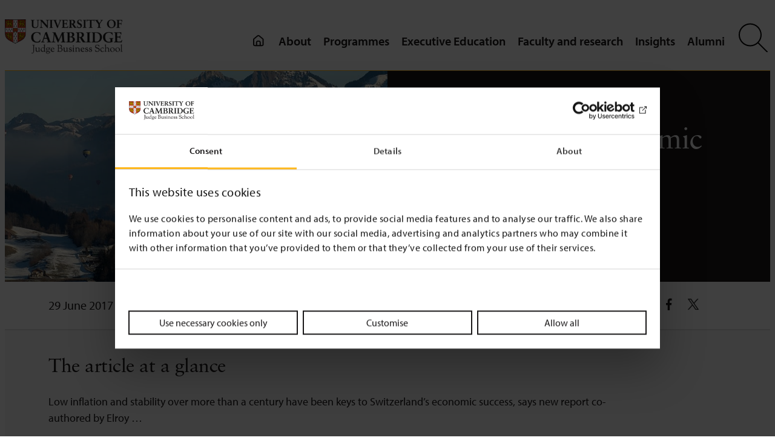

--- FILE ---
content_type: text/html; charset=UTF-8
request_url: https://www.jbs.cam.ac.uk/2017/switzerlands-economic-success/
body_size: 25044
content:
<!DOCTYPE html>
<html lang="en-GB">
<head>
	<meta charset="UTF-8" />
	<script type="text/javascript" data-cookieconsent="ignore">
	window.dataLayer = window.dataLayer || [];

	function gtag() {
		dataLayer.push(arguments);
	}

	gtag("consent", "default", {
		ad_personalization: "denied",
		ad_storage: "denied",
		ad_user_data: "denied",
		analytics_storage: "denied",
		functionality_storage: "denied",
		personalization_storage: "denied",
		security_storage: "granted",
		wait_for_update: 500,
	});
	gtag("set", "ads_data_redaction", true);
	</script>
<script type="text/javascript" data-cookieconsent="ignore">
		(function (w, d, s, l, i) {
		w[l] = w[l] || [];
		w[l].push({'gtm.start': new Date().getTime(), event: 'gtm.js'});
		var f = d.getElementsByTagName(s)[0], j = d.createElement(s), dl = l !== 'dataLayer' ? '&l=' + l : '';
		j.async = true;
		j.src = 'https://www.googletagmanager.com/gtm.js?id=' + i + dl;
		f.parentNode.insertBefore(j, f);
	})(
		window,
		document,
		'script',
		'dataLayer',
		'GTM-WTZ5VFHB'
	);
</script>
<script type="text/javascript"
		id="Cookiebot"
		src="https://consent.cookiebot.com/uc.js"
		data-implementation="wp"
		data-cbid="8d4c8026-3347-4d1d-a3c4-39392cfd87b3"
							data-blockingmode="auto"
	></script>
<meta name="viewport" content="width=device-width, initial-scale=1" />
<meta name='robots' content='index, follow, max-image-preview:large, max-snippet:-1, max-video-preview:-1' />
	<style>img:is([sizes="auto" i], [sizes^="auto," i]) { contain-intrinsic-size: 3000px 1500px }</style>
	
<!-- Google Tag Manager for WordPress by gtm4wp.com -->
<script data-cfasync="false" data-pagespeed-no-defer data-cookieconsent="ignore">
	var gtm4wp_datalayer_name = "dataLayer";
	var dataLayer = dataLayer || [];
</script>
<!-- End Google Tag Manager for WordPress by gtm4wp.com -->
	<!-- This site is optimized with the Yoast SEO plugin v22.8 - https://yoast.com/wordpress/plugins/seo/ -->
	<link rel="canonical" href="https://www.jbs.cam.ac.uk/2017/switzerlands-economic-success/" />
	<meta property="og:locale" content="en_GB" />
	<meta property="og:type" content="article" />
	<meta property="og:title" content="Switzerland’s economic success - News &amp; insight - Cambridge Judge Business School" />
	<meta property="og:description" content="Low inflation and stability over more than a century have been keys to Switzerland&#8217;s economic success, says new report co-authored by Elroy&nbsp;&hellip;" />
	<meta property="og:url" content="https://www.jbs.cam.ac.uk/2017/switzerlands-economic-success/" />
	<meta property="og:site_name" content="Cambridge Judge Business School" />
	<meta property="article:publisher" content="https://www.facebook.com/CambridgeJudgeBusinessSchool/" />
	<meta property="article:published_time" content="2017-06-29T15:36:03+00:00" />
	<meta property="article:modified_time" content="2021-04-21T14:10:34+00:00" />
	<meta property="og:image" content="https://www.jbs.cam.ac.uk/wp-content/uploads/2020/05/2017-news-switzerlandseconomicsuccess-883x432-1.jpg" />
	<meta property="og:image:width" content="883" />
	<meta property="og:image:height" content="432" />
	<meta property="og:image:type" content="image/jpeg" />
	<meta name="author" content="cjbs_admin" />
	<meta name="twitter:label1" content="Written by" />
	<meta name="twitter:data1" content="cjbs_admin" />
	<meta name="twitter:label2" content="Estimated reading time" />
	<meta name="twitter:data2" content="1 minute" />
	<script type="application/ld+json" class="yoast-schema-graph">{"@context":"https://schema.org","@graph":[{"@type":"Article","@id":"https://www.jbs.cam.ac.uk/2017/switzerlands-economic-success/#article","isPartOf":{"@id":"https://www.jbs.cam.ac.uk/2017/switzerlands-economic-success/"},"author":{"name":"cjbs_admin","@id":"https://www.jbs.cam.ac.uk/#/schema/person/901f1a6d696df8ce7a016a9a0f2525dc"},"headline":"Switzerland’s economic success","datePublished":"2017-06-29T15:36:03+00:00","dateModified":"2021-04-21T14:10:34+00:00","mainEntityOfPage":{"@id":"https://www.jbs.cam.ac.uk/2017/switzerlands-economic-success/"},"wordCount":243,"publisher":{"@id":"https://www.jbs.cam.ac.uk/#organization"},"image":{"@id":"https://www.jbs.cam.ac.uk/2017/switzerlands-economic-success/#primaryimage"},"thumbnailUrl":"https://www.jbs.cam.ac.uk/wp-content/uploads/2020/05/2017-news-switzerlandseconomicsuccess-883x432-1.jpg","keywords":["Centre for Endowment Asset Management","Credit Suisse","economics","Elroy Dimson"],"articleSection":["Faculty news","Misc news","News","Research centre news"],"inLanguage":"en-GB"},{"@type":"WebPage","@id":"https://www.jbs.cam.ac.uk/2017/switzerlands-economic-success/","url":"https://www.jbs.cam.ac.uk/2017/switzerlands-economic-success/","name":"Switzerland’s economic success - News & insight - Cambridge Judge Business School","isPartOf":{"@id":"https://www.jbs.cam.ac.uk/#website"},"primaryImageOfPage":{"@id":"https://www.jbs.cam.ac.uk/2017/switzerlands-economic-success/#primaryimage"},"image":{"@id":"https://www.jbs.cam.ac.uk/2017/switzerlands-economic-success/#primaryimage"},"thumbnailUrl":"https://www.jbs.cam.ac.uk/wp-content/uploads/2020/05/2017-news-switzerlandseconomicsuccess-883x432-1.jpg","datePublished":"2017-06-29T15:36:03+00:00","dateModified":"2021-04-21T14:10:34+00:00","breadcrumb":{"@id":"https://www.jbs.cam.ac.uk/2017/switzerlands-economic-success/#breadcrumb"},"inLanguage":"en-GB","potentialAction":[{"@type":"ReadAction","target":["https://www.jbs.cam.ac.uk/2017/switzerlands-economic-success/"]}]},{"@type":"ImageObject","inLanguage":"en-GB","@id":"https://www.jbs.cam.ac.uk/2017/switzerlands-economic-success/#primaryimage","url":"https://www.jbs.cam.ac.uk/wp-content/uploads/2020/05/2017-news-switzerlandseconomicsuccess-883x432-1.jpg","contentUrl":"https://www.jbs.cam.ac.uk/wp-content/uploads/2020/05/2017-news-switzerlandseconomicsuccess-883x432-1.jpg","width":883,"height":432,"caption":"2017 news switzerlandseconomicsuccess 883x432 1"},{"@type":"BreadcrumbList","@id":"https://www.jbs.cam.ac.uk/2017/switzerlands-economic-success/#breadcrumb","itemListElement":[{"@type":"ListItem","position":1,"name":"Home","item":"https://www.jbs.cam.ac.uk/"},{"@type":"ListItem","position":2,"name":"Switzerland’s economic success"}]},{"@type":"WebSite","@id":"https://www.jbs.cam.ac.uk/#website","url":"https://www.jbs.cam.ac.uk/","name":"Cambridge Judge Business School","description":"","publisher":{"@id":"https://www.jbs.cam.ac.uk/#organization"},"potentialAction":[{"@type":"SearchAction","target":{"@type":"EntryPoint","urlTemplate":"https://www.jbs.cam.ac.uk/?s={search_term_string}"},"query-input":"required name=search_term_string"}],"inLanguage":"en-GB"},{"@type":"Organization","@id":"https://www.jbs.cam.ac.uk/#organization","name":"Cambridge Judge Business School","url":"https://www.jbs.cam.ac.uk/","logo":{"@type":"ImageObject","inLanguage":"en-GB","@id":"https://www.jbs.cam.ac.uk/#/schema/logo/image/","url":"https://www.jbs.cam.ac.uk/wp-content/uploads/2019/11/judge-logo-small.png","contentUrl":"https://www.jbs.cam.ac.uk/wp-content/uploads/2019/11/judge-logo-small.png","width":235,"height":72,"caption":"Cambridge Judge Business School"},"image":{"@id":"https://www.jbs.cam.ac.uk/#/schema/logo/image/"},"sameAs":["https://www.facebook.com/CambridgeJudgeBusinessSchool/","https://x.com/CambridgeJBS","https://www.linkedin.com/school/cambridge-judge-business-school/?originalSubdomain=uk"]},{"@type":"Person","@id":"https://www.jbs.cam.ac.uk/#/schema/person/901f1a6d696df8ce7a016a9a0f2525dc","name":"cjbs_admin","image":{"@type":"ImageObject","inLanguage":"en-GB","@id":"https://www.jbs.cam.ac.uk/#/schema/person/image/","url":"https://secure.gravatar.com/avatar/669334a52c10c5854874fa5cbd3da791?s=96&d=mm&r=g","contentUrl":"https://secure.gravatar.com/avatar/669334a52c10c5854874fa5cbd3da791?s=96&d=mm&r=g","caption":"cjbs_admin"}}]}</script>
	<!-- / Yoast SEO plugin. -->


<title>Switzerland’s economic success - News &amp; insight - Cambridge Judge Business School</title>
<link rel="alternate" type="application/rss+xml" title="Cambridge Judge Business School &raquo; Feed" href="https://www.jbs.cam.ac.uk/feed/" />
<link rel="alternate" type="application/rss+xml" title="Cambridge Judge Business School &raquo; Comments Feed" href="https://www.jbs.cam.ac.uk/comments/feed/" />
<style id='wp-block-site-logo-inline-css'>
.wp-block-site-logo{box-sizing:border-box;line-height:0}.wp-block-site-logo a{display:inline-block;line-height:0}.wp-block-site-logo.is-default-size img{height:auto;width:120px}.wp-block-site-logo img{height:auto;max-width:100%}.wp-block-site-logo a,.wp-block-site-logo img{border-radius:inherit}.wp-block-site-logo.aligncenter{margin-left:auto;margin-right:auto;text-align:center}:root :where(.wp-block-site-logo.is-style-rounded){border-radius:9999px}
</style>
<style id='wp-block-group-inline-css'>
.wp-block-group{box-sizing:border-box}:where(.wp-block-group.wp-block-group-is-layout-constrained){position:relative}
</style>
<style id='wp-block-group-theme-inline-css'>
:where(.wp-block-group.has-background){padding:1.25em 2.375em}
</style>
<style id='wp-block-template-part-theme-inline-css'>
:root :where(.wp-block-template-part.has-background){margin-bottom:0;margin-top:0;padding:1.25em 2.375em}
</style>
<style id='wp-block-post-content-inline-css'>
.wp-block-post-content{display:flow-root}
</style>
<style id='wp-block-image-inline-css'>
.wp-block-image a{display:inline-block}.wp-block-image img{box-sizing:border-box;height:auto;max-width:100%;vertical-align:bottom}@media (prefers-reduced-motion:no-preference){.wp-block-image img.hide{visibility:hidden}.wp-block-image img.show{animation:show-content-image .4s}}.wp-block-image[style*=border-radius] img,.wp-block-image[style*=border-radius]>a{border-radius:inherit}.wp-block-image.has-custom-border img{box-sizing:border-box}.wp-block-image.aligncenter{text-align:center}.wp-block-image.alignfull a,.wp-block-image.alignwide a{width:100%}.wp-block-image.alignfull img,.wp-block-image.alignwide img{height:auto;width:100%}.wp-block-image .aligncenter,.wp-block-image .alignleft,.wp-block-image .alignright,.wp-block-image.aligncenter,.wp-block-image.alignleft,.wp-block-image.alignright{display:table}.wp-block-image .aligncenter>figcaption,.wp-block-image .alignleft>figcaption,.wp-block-image .alignright>figcaption,.wp-block-image.aligncenter>figcaption,.wp-block-image.alignleft>figcaption,.wp-block-image.alignright>figcaption{caption-side:bottom;display:table-caption}.wp-block-image .alignleft{float:left;margin:.5em 1em .5em 0}.wp-block-image .alignright{float:right;margin:.5em 0 .5em 1em}.wp-block-image .aligncenter{margin-left:auto;margin-right:auto}.wp-block-image :where(figcaption){margin-bottom:1em;margin-top:.5em}.wp-block-image.is-style-circle-mask img{border-radius:9999px}@supports ((-webkit-mask-image:none) or (mask-image:none)) or (-webkit-mask-image:none){.wp-block-image.is-style-circle-mask img{border-radius:0;-webkit-mask-image:url('data:image/svg+xml;utf8,<svg viewBox="0 0 100 100" xmlns="http://www.w3.org/2000/svg"><circle cx="50" cy="50" r="50"/></svg>');mask-image:url('data:image/svg+xml;utf8,<svg viewBox="0 0 100 100" xmlns="http://www.w3.org/2000/svg"><circle cx="50" cy="50" r="50"/></svg>');mask-mode:alpha;-webkit-mask-position:center;mask-position:center;-webkit-mask-repeat:no-repeat;mask-repeat:no-repeat;-webkit-mask-size:contain;mask-size:contain}}:root :where(.wp-block-image.is-style-rounded img,.wp-block-image .is-style-rounded img){border-radius:9999px}.wp-block-image figure{margin:0}.wp-lightbox-container{display:flex;flex-direction:column;position:relative}.wp-lightbox-container img{cursor:zoom-in}.wp-lightbox-container img:hover+button{opacity:1}.wp-lightbox-container button{align-items:center;-webkit-backdrop-filter:blur(16px) saturate(180%);backdrop-filter:blur(16px) saturate(180%);background-color:#5a5a5a40;border:none;border-radius:4px;cursor:zoom-in;display:flex;height:20px;justify-content:center;opacity:0;padding:0;position:absolute;right:16px;text-align:center;top:16px;transition:opacity .2s ease;width:20px;z-index:100}.wp-lightbox-container button:focus-visible{outline:3px auto #5a5a5a40;outline:3px auto -webkit-focus-ring-color;outline-offset:3px}.wp-lightbox-container button:hover{cursor:pointer;opacity:1}.wp-lightbox-container button:focus{opacity:1}.wp-lightbox-container button:focus,.wp-lightbox-container button:hover,.wp-lightbox-container button:not(:hover):not(:active):not(.has-background){background-color:#5a5a5a40;border:none}.wp-lightbox-overlay{box-sizing:border-box;cursor:zoom-out;height:100vh;left:0;overflow:hidden;position:fixed;top:0;visibility:hidden;width:100%;z-index:100000}.wp-lightbox-overlay .close-button{align-items:center;cursor:pointer;display:flex;justify-content:center;min-height:40px;min-width:40px;padding:0;position:absolute;right:calc(env(safe-area-inset-right) + 16px);top:calc(env(safe-area-inset-top) + 16px);z-index:5000000}.wp-lightbox-overlay .close-button:focus,.wp-lightbox-overlay .close-button:hover,.wp-lightbox-overlay .close-button:not(:hover):not(:active):not(.has-background){background:none;border:none}.wp-lightbox-overlay .lightbox-image-container{height:var(--wp--lightbox-container-height);left:50%;overflow:hidden;position:absolute;top:50%;transform:translate(-50%,-50%);transform-origin:top left;width:var(--wp--lightbox-container-width);z-index:9999999999}.wp-lightbox-overlay .wp-block-image{align-items:center;box-sizing:border-box;display:flex;height:100%;justify-content:center;margin:0;position:relative;transform-origin:0 0;width:100%;z-index:3000000}.wp-lightbox-overlay .wp-block-image img{height:var(--wp--lightbox-image-height);min-height:var(--wp--lightbox-image-height);min-width:var(--wp--lightbox-image-width);width:var(--wp--lightbox-image-width)}.wp-lightbox-overlay .wp-block-image figcaption{display:none}.wp-lightbox-overlay button{background:none;border:none}.wp-lightbox-overlay .scrim{background-color:#fff;height:100%;opacity:.9;position:absolute;width:100%;z-index:2000000}.wp-lightbox-overlay.active{animation:turn-on-visibility .25s both;visibility:visible}.wp-lightbox-overlay.active img{animation:turn-on-visibility .35s both}.wp-lightbox-overlay.show-closing-animation:not(.active){animation:turn-off-visibility .35s both}.wp-lightbox-overlay.show-closing-animation:not(.active) img{animation:turn-off-visibility .25s both}@media (prefers-reduced-motion:no-preference){.wp-lightbox-overlay.zoom.active{animation:none;opacity:1;visibility:visible}.wp-lightbox-overlay.zoom.active .lightbox-image-container{animation:lightbox-zoom-in .4s}.wp-lightbox-overlay.zoom.active .lightbox-image-container img{animation:none}.wp-lightbox-overlay.zoom.active .scrim{animation:turn-on-visibility .4s forwards}.wp-lightbox-overlay.zoom.show-closing-animation:not(.active){animation:none}.wp-lightbox-overlay.zoom.show-closing-animation:not(.active) .lightbox-image-container{animation:lightbox-zoom-out .4s}.wp-lightbox-overlay.zoom.show-closing-animation:not(.active) .lightbox-image-container img{animation:none}.wp-lightbox-overlay.zoom.show-closing-animation:not(.active) .scrim{animation:turn-off-visibility .4s forwards}}@keyframes show-content-image{0%{visibility:hidden}99%{visibility:hidden}to{visibility:visible}}@keyframes turn-on-visibility{0%{opacity:0}to{opacity:1}}@keyframes turn-off-visibility{0%{opacity:1;visibility:visible}99%{opacity:0;visibility:visible}to{opacity:0;visibility:hidden}}@keyframes lightbox-zoom-in{0%{transform:translate(calc((-100vw + var(--wp--lightbox-scrollbar-width))/2 + var(--wp--lightbox-initial-left-position)),calc(-50vh + var(--wp--lightbox-initial-top-position))) scale(var(--wp--lightbox-scale))}to{transform:translate(-50%,-50%) scale(1)}}@keyframes lightbox-zoom-out{0%{transform:translate(-50%,-50%) scale(1);visibility:visible}99%{visibility:visible}to{transform:translate(calc((-100vw + var(--wp--lightbox-scrollbar-width))/2 + var(--wp--lightbox-initial-left-position)),calc(-50vh + var(--wp--lightbox-initial-top-position))) scale(var(--wp--lightbox-scale));visibility:hidden}}
</style>
<style id='wp-block-image-theme-inline-css'>
:root :where(.wp-block-image figcaption){color:#555;font-size:13px;text-align:center}.is-dark-theme :root :where(.wp-block-image figcaption){color:#ffffffa6}.wp-block-image{margin:0 0 1em}
</style>
<style id='wp-block-spacer-inline-css'>
.wp-block-spacer{clear:both}
</style>
<style id='wp-block-columns-inline-css'>
.wp-block-columns{align-items:normal!important;box-sizing:border-box;display:flex;flex-wrap:wrap!important}@media (min-width:782px){.wp-block-columns{flex-wrap:nowrap!important}}.wp-block-columns.are-vertically-aligned-top{align-items:flex-start}.wp-block-columns.are-vertically-aligned-center{align-items:center}.wp-block-columns.are-vertically-aligned-bottom{align-items:flex-end}@media (max-width:781px){.wp-block-columns:not(.is-not-stacked-on-mobile)>.wp-block-column{flex-basis:100%!important}}@media (min-width:782px){.wp-block-columns:not(.is-not-stacked-on-mobile)>.wp-block-column{flex-basis:0;flex-grow:1}.wp-block-columns:not(.is-not-stacked-on-mobile)>.wp-block-column[style*=flex-basis]{flex-grow:0}}.wp-block-columns.is-not-stacked-on-mobile{flex-wrap:nowrap!important}.wp-block-columns.is-not-stacked-on-mobile>.wp-block-column{flex-basis:0;flex-grow:1}.wp-block-columns.is-not-stacked-on-mobile>.wp-block-column[style*=flex-basis]{flex-grow:0}:where(.wp-block-columns){margin-bottom:1.75em}:where(.wp-block-columns.has-background){padding:1.25em 2.375em}.wp-block-column{flex-grow:1;min-width:0;overflow-wrap:break-word;word-break:break-word}.wp-block-column.is-vertically-aligned-top{align-self:flex-start}.wp-block-column.is-vertically-aligned-center{align-self:center}.wp-block-column.is-vertically-aligned-bottom{align-self:flex-end}.wp-block-column.is-vertically-aligned-stretch{align-self:stretch}.wp-block-column.is-vertically-aligned-bottom,.wp-block-column.is-vertically-aligned-center,.wp-block-column.is-vertically-aligned-top{width:100%}
</style>
<style id='wp-block-paragraph-inline-css'>
.is-small-text{font-size:.875em}.is-regular-text{font-size:1em}.is-large-text{font-size:2.25em}.is-larger-text{font-size:3em}.has-drop-cap:not(:focus):first-letter{float:left;font-size:8.4em;font-style:normal;font-weight:100;line-height:.68;margin:.05em .1em 0 0;text-transform:uppercase}body.rtl .has-drop-cap:not(:focus):first-letter{float:none;margin-left:.1em}p.has-drop-cap.has-background{overflow:hidden}:root :where(p.has-background){padding:1.25em 2.375em}:where(p.has-text-color:not(.has-link-color)) a{color:inherit}p.has-text-align-left[style*="writing-mode:vertical-lr"],p.has-text-align-right[style*="writing-mode:vertical-rl"]{rotate:180deg}
</style>
<style id='wp-block-library-inline-css'>
:root{--wp-admin-theme-color:#007cba;--wp-admin-theme-color--rgb:0,124,186;--wp-admin-theme-color-darker-10:#006ba1;--wp-admin-theme-color-darker-10--rgb:0,107,161;--wp-admin-theme-color-darker-20:#005a87;--wp-admin-theme-color-darker-20--rgb:0,90,135;--wp-admin-border-width-focus:2px;--wp-block-synced-color:#7a00df;--wp-block-synced-color--rgb:122,0,223;--wp-bound-block-color:var(--wp-block-synced-color)}@media (min-resolution:192dpi){:root{--wp-admin-border-width-focus:1.5px}}.wp-element-button{cursor:pointer}:root{--wp--preset--font-size--normal:16px;--wp--preset--font-size--huge:42px}:root .has-very-light-gray-background-color{background-color:#eee}:root .has-very-dark-gray-background-color{background-color:#313131}:root .has-very-light-gray-color{color:#eee}:root .has-very-dark-gray-color{color:#313131}:root .has-vivid-green-cyan-to-vivid-cyan-blue-gradient-background{background:linear-gradient(135deg,#00d084,#0693e3)}:root .has-purple-crush-gradient-background{background:linear-gradient(135deg,#34e2e4,#4721fb 50%,#ab1dfe)}:root .has-hazy-dawn-gradient-background{background:linear-gradient(135deg,#faaca8,#dad0ec)}:root .has-subdued-olive-gradient-background{background:linear-gradient(135deg,#fafae1,#67a671)}:root .has-atomic-cream-gradient-background{background:linear-gradient(135deg,#fdd79a,#004a59)}:root .has-nightshade-gradient-background{background:linear-gradient(135deg,#330968,#31cdcf)}:root .has-midnight-gradient-background{background:linear-gradient(135deg,#020381,#2874fc)}.has-regular-font-size{font-size:1em}.has-larger-font-size{font-size:2.625em}.has-normal-font-size{font-size:var(--wp--preset--font-size--normal)}.has-huge-font-size{font-size:var(--wp--preset--font-size--huge)}.has-text-align-center{text-align:center}.has-text-align-left{text-align:left}.has-text-align-right{text-align:right}#end-resizable-editor-section{display:none}.aligncenter{clear:both}.items-justified-left{justify-content:flex-start}.items-justified-center{justify-content:center}.items-justified-right{justify-content:flex-end}.items-justified-space-between{justify-content:space-between}.screen-reader-text{border:0;clip:rect(1px,1px,1px,1px);clip-path:inset(50%);height:1px;margin:-1px;overflow:hidden;padding:0;position:absolute;width:1px;word-wrap:normal!important}.screen-reader-text:focus{background-color:#ddd;clip:auto!important;clip-path:none;color:#444;display:block;font-size:1em;height:auto;left:5px;line-height:normal;padding:15px 23px 14px;text-decoration:none;top:5px;width:auto;z-index:100000}html :where(.has-border-color){border-style:solid}html :where([style*=border-top-color]){border-top-style:solid}html :where([style*=border-right-color]){border-right-style:solid}html :where([style*=border-bottom-color]){border-bottom-style:solid}html :where([style*=border-left-color]){border-left-style:solid}html :where([style*=border-width]){border-style:solid}html :where([style*=border-top-width]){border-top-style:solid}html :where([style*=border-right-width]){border-right-style:solid}html :where([style*=border-bottom-width]){border-bottom-style:solid}html :where([style*=border-left-width]){border-left-style:solid}html :where(img[class*=wp-image-]){height:auto;max-width:100%}:where(figure){margin:0 0 1em}html :where(.is-position-sticky){--wp-admin--admin-bar--position-offset:var(--wp-admin--admin-bar--height,0px)}@media screen and (max-width:600px){html :where(.is-position-sticky){--wp-admin--admin-bar--position-offset:0px}}
</style>
<style id='global-styles-inline-css'>
:root{--wp--preset--aspect-ratio--square: 1;--wp--preset--aspect-ratio--4-3: 4/3;--wp--preset--aspect-ratio--3-4: 3/4;--wp--preset--aspect-ratio--3-2: 3/2;--wp--preset--aspect-ratio--2-3: 2/3;--wp--preset--aspect-ratio--16-9: 16/9;--wp--preset--aspect-ratio--9-16: 9/16;--wp--preset--color--black: #000;--wp--preset--color--cyan-bluish-gray: #abb8c3;--wp--preset--color--white: #ffffff;--wp--preset--color--pale-pink: #f78da7;--wp--preset--color--vivid-red: #cf2e2e;--wp--preset--color--luminous-vivid-orange: #ff6900;--wp--preset--color--luminous-vivid-amber: #fcb900;--wp--preset--color--light-green-cyan: #7bdcb5;--wp--preset--color--vivid-green-cyan: #00d084;--wp--preset--color--pale-cyan-blue: #8ed1fc;--wp--preset--color--vivid-cyan-blue: #0693e3;--wp--preset--color--vivid-purple: #9b51e0;--wp--preset--color--background: #fff;--wp--preset--color--foreground: #1A1819;--wp--preset--color--primary: #FFB81C;--wp--preset--color--secondary: #f9f9f9;--wp--preset--color--transparent: transparent;--wp--preset--gradient--vivid-cyan-blue-to-vivid-purple: linear-gradient(135deg,rgba(6,147,227,1) 0%,rgb(155,81,224) 100%);--wp--preset--gradient--light-green-cyan-to-vivid-green-cyan: linear-gradient(135deg,rgb(122,220,180) 0%,rgb(0,208,130) 100%);--wp--preset--gradient--luminous-vivid-amber-to-luminous-vivid-orange: linear-gradient(135deg,rgba(252,185,0,1) 0%,rgba(255,105,0,1) 100%);--wp--preset--gradient--luminous-vivid-orange-to-vivid-red: linear-gradient(135deg,rgba(255,105,0,1) 0%,rgb(207,46,46) 100%);--wp--preset--gradient--very-light-gray-to-cyan-bluish-gray: linear-gradient(135deg,rgb(238,238,238) 0%,rgb(169,184,195) 100%);--wp--preset--gradient--cool-to-warm-spectrum: linear-gradient(135deg,rgb(74,234,220) 0%,rgb(151,120,209) 20%,rgb(207,42,186) 40%,rgb(238,44,130) 60%,rgb(251,105,98) 80%,rgb(254,248,76) 100%);--wp--preset--gradient--blush-light-purple: linear-gradient(135deg,rgb(255,206,236) 0%,rgb(152,150,240) 100%);--wp--preset--gradient--blush-bordeaux: linear-gradient(135deg,rgb(254,205,165) 0%,rgb(254,45,45) 50%,rgb(107,0,62) 100%);--wp--preset--gradient--luminous-dusk: linear-gradient(135deg,rgb(255,203,112) 0%,rgb(199,81,192) 50%,rgb(65,88,208) 100%);--wp--preset--gradient--pale-ocean: linear-gradient(135deg,rgb(255,245,203) 0%,rgb(182,227,212) 50%,rgb(51,167,181) 100%);--wp--preset--gradient--electric-grass: linear-gradient(135deg,rgb(202,248,128) 0%,rgb(113,206,126) 100%);--wp--preset--gradient--midnight: linear-gradient(135deg,rgb(2,3,129) 0%,rgb(40,116,252) 100%);--wp--preset--gradient--primary-white: linear-gradient(#5093d4 49.9%,#fff 50%);--wp--preset--gradient--white-primary: linear-gradient(#fff 49.9%,#5093d4 50%);--wp--preset--font-size--small: 1.125rem;--wp--preset--font-size--medium: 1.25rem;--wp--preset--font-size--large: 2rem;--wp--preset--font-size--x-large: 2.75rem;--wp--preset--font-size--extra-small: 1rem;--wp--preset--font-size--xx-large: 3.75rem;--wp--preset--font-family--default: "Myriad Pro",sans-serif;--wp--preset--font-family--sabon: "Sabon",sans-serif;--wp--preset--font-family--serif: "Times New Roman","New York",Times,"Noto Serif",serif;--wp--preset--spacing--20: 0.44rem;--wp--preset--spacing--30: 0.67rem;--wp--preset--spacing--40: 1rem;--wp--preset--spacing--50: 1.5rem;--wp--preset--spacing--60: 2.25rem;--wp--preset--spacing--70: 3.38rem;--wp--preset--spacing--80: 5.06rem;--wp--preset--shadow--natural: 6px 6px 9px rgba(0, 0, 0, 0.2);--wp--preset--shadow--deep: 12px 12px 50px rgba(0, 0, 0, 0.4);--wp--preset--shadow--sharp: 6px 6px 0px rgba(0, 0, 0, 0.2);--wp--preset--shadow--outlined: 6px 6px 0px -3px rgba(255, 255, 255, 1), 6px 6px rgba(0, 0, 0, 1);--wp--preset--shadow--crisp: 6px 6px 0px rgba(0, 0, 0, 1);--wp--custom--h-spacing: 2.375rem;--wp--custom--button-shadow: 0 8px 8px 0 rgba(0, 0, 0, 0.2);--wp--custom--small-button-shadow: 0 1px 1px 0 rgba(0, 0, 0, 0.2);--wp--custom--button-highlight: 0 0 0 #fff;--wp--custom--button-border-color: rgba(0, 0, 0, 0.05);--wp--custom--button-border-radius: 4px;--wp--custom--button-padding: .3rem 1rem;}:root { --wp--style--global--content-size: 1100px;--wp--style--global--wide-size: 1500px; }:where(body) { margin: 0; }.wp-site-blocks > .alignleft { float: left; margin-right: 2em; }.wp-site-blocks > .alignright { float: right; margin-left: 2em; }.wp-site-blocks > .aligncenter { justify-content: center; margin-left: auto; margin-right: auto; }:where(.wp-site-blocks) > * { margin-block-start: 24px; margin-block-end: 0; }:where(.wp-site-blocks) > :first-child { margin-block-start: 0; }:where(.wp-site-blocks) > :last-child { margin-block-end: 0; }:root { --wp--style--block-gap: 24px; }:root :where(.is-layout-flow) > :first-child{margin-block-start: 0;}:root :where(.is-layout-flow) > :last-child{margin-block-end: 0;}:root :where(.is-layout-flow) > *{margin-block-start: 24px;margin-block-end: 0;}:root :where(.is-layout-constrained) > :first-child{margin-block-start: 0;}:root :where(.is-layout-constrained) > :last-child{margin-block-end: 0;}:root :where(.is-layout-constrained) > *{margin-block-start: 24px;margin-block-end: 0;}:root :where(.is-layout-flex){gap: 24px;}:root :where(.is-layout-grid){gap: 24px;}.is-layout-flow > .alignleft{float: left;margin-inline-start: 0;margin-inline-end: 2em;}.is-layout-flow > .alignright{float: right;margin-inline-start: 2em;margin-inline-end: 0;}.is-layout-flow > .aligncenter{margin-left: auto !important;margin-right: auto !important;}.is-layout-constrained > .alignleft{float: left;margin-inline-start: 0;margin-inline-end: 2em;}.is-layout-constrained > .alignright{float: right;margin-inline-start: 2em;margin-inline-end: 0;}.is-layout-constrained > .aligncenter{margin-left: auto !important;margin-right: auto !important;}.is-layout-constrained > :where(:not(.alignleft):not(.alignright):not(.alignfull)){max-width: var(--wp--style--global--content-size);margin-left: auto !important;margin-right: auto !important;}.is-layout-constrained > .alignwide{max-width: var(--wp--style--global--wide-size);}body .is-layout-flex{display: flex;}.is-layout-flex{flex-wrap: wrap;align-items: center;}.is-layout-flex > :is(*, div){margin: 0;}body .is-layout-grid{display: grid;}.is-layout-grid > :is(*, div){margin: 0;}body{background-color: var(--wp--preset--color--background);color: var(--wp--preset--color--foreground);font-family: var(--wp--preset--font-family--default);font-size: var(--wp--preset--font-size--medium);line-height: 1.75;padding-top: 0px;padding-right: 0px;padding-bottom: 0px;padding-left: 0px;}a:where(:not(.wp-element-button)){color: #066163;text-decoration: underline;}:root :where(a:where(:not(.wp-element-button)):visited){color: #62374E;}:root :where(a:where(:not(.wp-element-button)):hover){color: #3C58CF;}:root :where(.wp-element-button, .wp-block-button__link){background-color: #32373c;border-width: 0;color: #fff;font-family: inherit;font-size: inherit;line-height: inherit;padding: calc(0.667em + 2px) calc(1.333em + 2px);text-decoration: none;}.has-black-color{color: var(--wp--preset--color--black) !important;}.has-cyan-bluish-gray-color{color: var(--wp--preset--color--cyan-bluish-gray) !important;}.has-white-color{color: var(--wp--preset--color--white) !important;}.has-pale-pink-color{color: var(--wp--preset--color--pale-pink) !important;}.has-vivid-red-color{color: var(--wp--preset--color--vivid-red) !important;}.has-luminous-vivid-orange-color{color: var(--wp--preset--color--luminous-vivid-orange) !important;}.has-luminous-vivid-amber-color{color: var(--wp--preset--color--luminous-vivid-amber) !important;}.has-light-green-cyan-color{color: var(--wp--preset--color--light-green-cyan) !important;}.has-vivid-green-cyan-color{color: var(--wp--preset--color--vivid-green-cyan) !important;}.has-pale-cyan-blue-color{color: var(--wp--preset--color--pale-cyan-blue) !important;}.has-vivid-cyan-blue-color{color: var(--wp--preset--color--vivid-cyan-blue) !important;}.has-vivid-purple-color{color: var(--wp--preset--color--vivid-purple) !important;}.has-background-color{color: var(--wp--preset--color--background) !important;}.has-foreground-color{color: var(--wp--preset--color--foreground) !important;}.has-primary-color{color: var(--wp--preset--color--primary) !important;}.has-secondary-color{color: var(--wp--preset--color--secondary) !important;}.has-transparent-color{color: var(--wp--preset--color--transparent) !important;}.has-black-background-color{background-color: var(--wp--preset--color--black) !important;}.has-cyan-bluish-gray-background-color{background-color: var(--wp--preset--color--cyan-bluish-gray) !important;}.has-white-background-color{background-color: var(--wp--preset--color--white) !important;}.has-pale-pink-background-color{background-color: var(--wp--preset--color--pale-pink) !important;}.has-vivid-red-background-color{background-color: var(--wp--preset--color--vivid-red) !important;}.has-luminous-vivid-orange-background-color{background-color: var(--wp--preset--color--luminous-vivid-orange) !important;}.has-luminous-vivid-amber-background-color{background-color: var(--wp--preset--color--luminous-vivid-amber) !important;}.has-light-green-cyan-background-color{background-color: var(--wp--preset--color--light-green-cyan) !important;}.has-vivid-green-cyan-background-color{background-color: var(--wp--preset--color--vivid-green-cyan) !important;}.has-pale-cyan-blue-background-color{background-color: var(--wp--preset--color--pale-cyan-blue) !important;}.has-vivid-cyan-blue-background-color{background-color: var(--wp--preset--color--vivid-cyan-blue) !important;}.has-vivid-purple-background-color{background-color: var(--wp--preset--color--vivid-purple) !important;}.has-background-background-color{background-color: var(--wp--preset--color--background) !important;}.has-foreground-background-color{background-color: var(--wp--preset--color--foreground) !important;}.has-primary-background-color{background-color: var(--wp--preset--color--primary) !important;}.has-secondary-background-color{background-color: var(--wp--preset--color--secondary) !important;}.has-transparent-background-color{background-color: var(--wp--preset--color--transparent) !important;}.has-black-border-color{border-color: var(--wp--preset--color--black) !important;}.has-cyan-bluish-gray-border-color{border-color: var(--wp--preset--color--cyan-bluish-gray) !important;}.has-white-border-color{border-color: var(--wp--preset--color--white) !important;}.has-pale-pink-border-color{border-color: var(--wp--preset--color--pale-pink) !important;}.has-vivid-red-border-color{border-color: var(--wp--preset--color--vivid-red) !important;}.has-luminous-vivid-orange-border-color{border-color: var(--wp--preset--color--luminous-vivid-orange) !important;}.has-luminous-vivid-amber-border-color{border-color: var(--wp--preset--color--luminous-vivid-amber) !important;}.has-light-green-cyan-border-color{border-color: var(--wp--preset--color--light-green-cyan) !important;}.has-vivid-green-cyan-border-color{border-color: var(--wp--preset--color--vivid-green-cyan) !important;}.has-pale-cyan-blue-border-color{border-color: var(--wp--preset--color--pale-cyan-blue) !important;}.has-vivid-cyan-blue-border-color{border-color: var(--wp--preset--color--vivid-cyan-blue) !important;}.has-vivid-purple-border-color{border-color: var(--wp--preset--color--vivid-purple) !important;}.has-background-border-color{border-color: var(--wp--preset--color--background) !important;}.has-foreground-border-color{border-color: var(--wp--preset--color--foreground) !important;}.has-primary-border-color{border-color: var(--wp--preset--color--primary) !important;}.has-secondary-border-color{border-color: var(--wp--preset--color--secondary) !important;}.has-transparent-border-color{border-color: var(--wp--preset--color--transparent) !important;}.has-vivid-cyan-blue-to-vivid-purple-gradient-background{background: var(--wp--preset--gradient--vivid-cyan-blue-to-vivid-purple) !important;}.has-light-green-cyan-to-vivid-green-cyan-gradient-background{background: var(--wp--preset--gradient--light-green-cyan-to-vivid-green-cyan) !important;}.has-luminous-vivid-amber-to-luminous-vivid-orange-gradient-background{background: var(--wp--preset--gradient--luminous-vivid-amber-to-luminous-vivid-orange) !important;}.has-luminous-vivid-orange-to-vivid-red-gradient-background{background: var(--wp--preset--gradient--luminous-vivid-orange-to-vivid-red) !important;}.has-very-light-gray-to-cyan-bluish-gray-gradient-background{background: var(--wp--preset--gradient--very-light-gray-to-cyan-bluish-gray) !important;}.has-cool-to-warm-spectrum-gradient-background{background: var(--wp--preset--gradient--cool-to-warm-spectrum) !important;}.has-blush-light-purple-gradient-background{background: var(--wp--preset--gradient--blush-light-purple) !important;}.has-blush-bordeaux-gradient-background{background: var(--wp--preset--gradient--blush-bordeaux) !important;}.has-luminous-dusk-gradient-background{background: var(--wp--preset--gradient--luminous-dusk) !important;}.has-pale-ocean-gradient-background{background: var(--wp--preset--gradient--pale-ocean) !important;}.has-electric-grass-gradient-background{background: var(--wp--preset--gradient--electric-grass) !important;}.has-midnight-gradient-background{background: var(--wp--preset--gradient--midnight) !important;}.has-primary-white-gradient-background{background: var(--wp--preset--gradient--primary-white) !important;}.has-white-primary-gradient-background{background: var(--wp--preset--gradient--white-primary) !important;}.has-small-font-size{font-size: var(--wp--preset--font-size--small) !important;}.has-medium-font-size{font-size: var(--wp--preset--font-size--medium) !important;}.has-large-font-size{font-size: var(--wp--preset--font-size--large) !important;}.has-x-large-font-size{font-size: var(--wp--preset--font-size--x-large) !important;}.has-extra-small-font-size{font-size: var(--wp--preset--font-size--extra-small) !important;}.has-xx-large-font-size{font-size: var(--wp--preset--font-size--xx-large) !important;}.has-default-font-family{font-family: var(--wp--preset--font-family--default) !important;}.has-sabon-font-family{font-family: var(--wp--preset--font-family--sabon) !important;}.has-serif-font-family{font-family: var(--wp--preset--font-family--serif) !important;}
</style>
<style id='wp-block-template-skip-link-inline-css'>

		.skip-link.screen-reader-text {
			border: 0;
			clip: rect(1px,1px,1px,1px);
			clip-path: inset(50%);
			height: 1px;
			margin: -1px;
			overflow: hidden;
			padding: 0;
			position: absolute !important;
			width: 1px;
			word-wrap: normal !important;
		}

		.skip-link.screen-reader-text:focus {
			background-color: #eee;
			clip: auto !important;
			clip-path: none;
			color: #444;
			display: block;
			font-size: 1em;
			height: auto;
			left: 5px;
			line-height: normal;
			padding: 15px 23px 14px;
			text-decoration: none;
			top: 5px;
			width: auto;
			z-index: 100000;
		}
</style>
<link rel='stylesheet' id='megamenu-css' href='https://www.jbs.cam.ac.uk/wp-content/uploads/maxmegamenu/style.css?ver=d7b64c' media='all' />
<link rel='stylesheet' id='dashicons-css' href='https://www.jbs.cam.ac.uk/wp-includes/css/dashicons.min.css?ver=6.7.4' media='all' />
<link rel='stylesheet' id='megamenu-genericons-css' href='https://www.jbs.cam.ac.uk/wp-content/plugins/megamenu-pro/icons/genericons/genericons/genericons.css?ver=2.2.7' media='all' />
<link rel='stylesheet' id='megamenu-fontawesome-css' href='https://www.jbs.cam.ac.uk/wp-content/plugins/megamenu-pro/icons/fontawesome/css/font-awesome.min.css?ver=2.2.7' media='all' />
<link rel='stylesheet' id='megamenu-fontawesome5-css' href='https://www.jbs.cam.ac.uk/wp-content/plugins/megamenu-pro/icons/fontawesome5/css/all.min.css?ver=2.2.7' media='all' />
<link rel='stylesheet' id='cjbs-test-style-css' href='https://www.jbs.cam.ac.uk/wp-content/themes/cjbs-test/style.css?ver=1.0.0.cc1dd97' media='all' />
<link rel='stylesheet' id='cjbs-test-shared-styles-css' href='https://www.jbs.cam.ac.uk/wp-content/themes/cjbs-test/assets/css/style-shared.min.css?ver=1.0.0.cc1dd97' media='all' />
<link rel='stylesheet' id='dataTables.min.css-css' href='https://www.jbs.cam.ac.uk/wp-content/themes/cjbs-test/assets/css/dataTables.min.css?ver=1.0.0.cc1dd97' media='all' />
<link rel='stylesheet' id='owl-carousel.min.css-css' href='https://www.jbs.cam.ac.uk/wp-content/themes/cjbs-test/assets/css/owl-carousel.min.css?ver=1.0.0.cc1dd97' media='all' />
<link rel='stylesheet' id='owl-theme.min.css-css' href='https://www.jbs.cam.ac.uk/wp-content/themes/cjbs-test/assets/css/owl-theme.min.css?ver=1.0.0.cc1dd97' media='all' />
<link rel='stylesheet' id='select2-css-css' href='https://www.jbs.cam.ac.uk/wp-content/themes/cjbs-test/assets/css/select2.min.css?ver=1.0.0.cc1dd97' media='all' />
<link rel='stylesheet' id='fonts-css-css' href='https://www.jbs.cam.ac.uk/wp-content/themes/cjbs-test/assets/css/a-fonts.css?ver=1.0.0.cc1dd97' media='all' />
<link rel='stylesheet' id='cjbs-menu-css' href='https://www.jbs.cam.ac.uk/wp-content/themes/cjbs-test/assets/css/menu/menu.css?ver=1.0.0.cc1dd97' media='all' />
<link rel='stylesheet' id='tabs-css-css' href='https://www.jbs.cam.ac.uk/wp-content/themes/cjbs-test/assets/css/blocks/tabs.min.css?ver=1.0.0.cc1dd97' media='all' />
<link rel='stylesheet' id='nitropack-exclude-css-css' href='https://www.jbs.cam.ac.uk/wp-content/themes/cjbs-test/assets/css/nitropack/nitropack.min.css?ver=1.0.0.cc1dd97' media='all' />
<link rel='stylesheet' id='cjbs-menu-internal-css' href='https://www.jbs.cam.ac.uk/wp-content/themes/cjbs-test/assets/css/menu/internalMenu.css?ver=1.0.0.cc1dd97' media='all' />
<link rel='stylesheet' id='cjbs-google-search-css' href='https://www.jbs.cam.ac.uk/wp-content/themes/cjbs-test/assets/css/google-search/google-search.css?ver=1.0.0.cc1dd97' media='all' />
<script  data-cookieconsent="ignore" src="https://www.jbs.cam.ac.uk/wp-includes/js/jquery/jquery.min.js?ver=3.7.1"></script><script src="https://www.jbs.cam.ac.uk/wp-includes/js/jquery/jquery-migrate.min.js?ver=3.4.1" id="jquery-migrate-js"></script>





<!-- Google Tag Manager for WordPress by gtm4wp.com -->
<!-- GTM Container placement set to automatic -->
<script data-cfasync="false" data-pagespeed-no-defer type="text/javascript" data-cookieconsent="ignore">
	var dataLayer_content = {"pagePostType":"post","pagePostType2":"single-post","pageCategory":["faculty-news","news-insight","news","research-centre-news"],"pageAttributes":["centre-for-endowment-asset-management","credit-suisse","economics","elroy-dimson"],"pagePostTerms":{"category":["Faculty news","Misc news","News","Research centre news"],"post_tag":["Centre for Endowment Asset Management","Credit Suisse","economics","Elroy Dimson"],"user-group":["*+ Access to the Media Library","CCM news editors"],"meta":{"original_id":34085,"hide_on_frontpage":0,"find_out_more":"<a class=\"campl-external\" href=\"https:\/\/www.credit-suisse.com\/ch\/en\/about-us\/media\/news\/articles\/media-releases\/2017\/06\/en\/switzerland--on-the-top-of-historical-financial-returns-ranking.html\" target=\"_blank\" rel=\"noopener\">Read the press release via the Credit Suisse website<\/a>\r\n\r\n<a class=\"campl-external\" href=\"https:\/\/www.credit-suisse.com\/ch\/en\/about-us\/research\/research-institute\/publications.html\" target=\"_blank\" rel=\"noopener\">Access the full report <em>Switzerland: a financial market history<\/em><\/a>\r\n\r\n<a class=\"link\" href=\"https:\/\/www.jbs.cam.ac.uk\/people\/elroy-dimson\/\">Visit Professor Elroy Dimson's faculty webpage<\/a>\r\n\r\n<a class=\"link\" href=\"https:\/\/www.jbs.cam.ac.uk\/faculty-research\/centres\/ceam\/\">Learn more about the Centre for Endowment Asset Management<\/a>","sidebar_related_links":"","sidebar_top_box_title":"","sidebar_top_box_content":"","sidebar_top_box":""}}};
	dataLayer.push( dataLayer_content );
</script>
<script data-cfasync="false" data-cookieconsent="ignore">
(function(w,d,s,l,i){w[l]=w[l]||[];w[l].push({'gtm.start':
new Date().getTime(),event:'gtm.js'});var f=d.getElementsByTagName(s)[0],
j=d.createElement(s),dl=l!='dataLayer'?'&l='+l:'';j.async=true;j.src=
'//www.googletagmanager.com/gtm.js?id='+i+dl;f.parentNode.insertBefore(j,f);
})(window,document,'script','dataLayer','GTM-WTZ5VFHB');
</script>
<!-- End Google Tag Manager for WordPress by gtm4wp.com --><script id='nitro-telemetry-meta' nitro-exclude>window.NPTelemetryMetadata={missReason: (!window.NITROPACK_STATE ? 'cache not found' : 'hit'),pageType: 'post',isEligibleForOptimization: true,}</script><script id='nitro-generic' nitro-exclude>(()=>{window.NitroPack=window.NitroPack||{coreVersion:"na",isCounted:!1};let e=document.createElement("script");if(e.src="https://nitroscripts.com/BdQvLhNEPrUniezoRrLDMvWSOTvVFrBU",e.async=!0,e.id="nitro-script",document.head.appendChild(e),!window.NitroPack.isCounted){window.NitroPack.isCounted=!0;let t=()=>{navigator.sendBeacon("https://to.getnitropack.com/p",JSON.stringify({siteId:"BdQvLhNEPrUniezoRrLDMvWSOTvVFrBU",url:window.location.href,isOptimized:!!window.IS_NITROPACK,coreVersion:"na",missReason:window.NPTelemetryMetadata?.missReason||"",pageType:window.NPTelemetryMetadata?.pageType||"",isEligibleForOptimization:!!window.NPTelemetryMetadata?.isEligibleForOptimization}))};(()=>{let e=()=>new Promise(e=>{"complete"===document.readyState?e():window.addEventListener("load",e)}),i=()=>new Promise(e=>{document.prerendering?document.addEventListener("prerenderingchange",e,{once:!0}):e()}),a=async()=>{await i(),await e(),t()};a()})(),window.addEventListener("pageshow",e=>{if(e.persisted){let i=document.prerendering||self.performance?.getEntriesByType?.("navigation")[0]?.activationStart>0;"visible"!==document.visibilityState||i||t()}})}})();</script><style class='wp-fonts-local'>
@font-face{font-family:"Myriad Pro";font-style:normal;font-weight:400;font-display:fallback;font-stretch:normal;}
@font-face{font-family:"Myriad Pro";font-style:italic;font-weight:400;font-display:fallback;font-stretch:normal;}
@font-face{font-family:"Myriad Pro";font-style:normal;font-weight:700;font-display:fallback;font-stretch:normal;}
@font-face{font-family:"Myriad Pro";font-style:normal;font-weight:600;font-display:fallback;font-stretch:normal;}
@font-face{font-family:"Myriad Pro";font-style:italic;font-weight:100;font-display:fallback;font-stretch:normal;}
@font-face{font-family:"Myriad Pro";font-style:normal;font-weight:100;font-display:fallback;font-stretch:normal;}
@font-face{font-family:Sabon;font-style:normal;font-weight:400;font-display:fallback;font-stretch:normal;}
@font-face{font-family:Sabon;font-style:italic;font-weight:400;font-display:fallback;font-stretch:normal;}
@font-face{font-family:Sabon;font-style:normal;font-weight:700;font-display:fallback;font-stretch:normal;}
</style>
<link rel="icon" href="https://www.jbs.cam.ac.uk/wp-content/uploads/2023/07/cropped-cjbs-favicon-32x32.png" sizes="32x32" />
<link rel="icon" href="https://www.jbs.cam.ac.uk/wp-content/uploads/2023/07/cropped-cjbs-favicon-192x192.png" sizes="192x192" />
<link rel="apple-touch-icon" href="https://www.jbs.cam.ac.uk/wp-content/uploads/2023/07/cropped-cjbs-favicon-180x180.png" />
<meta name="msapplication-TileImage" content="https://www.jbs.cam.ac.uk/wp-content/uploads/2023/07/cropped-cjbs-favicon-270x270.png" />
<!-- Custom Header Code --><!-- End Custom Header Code --><style type="text/css">/** Mega Menu CSS: fs **/</style>
</head>

<body class="post-template-default single single-post postid-23092 single-format-standard wp-custom-logo wp-embed-responsive mega-menu-headerMenuLocation mega-menu-ΜΒΑ mega-menu-Alumni mega-menu-Elerian mega-menu-MFin mega-menu-EMBA mega-menu-EMAcc mega-menu-PhD mega-menu-Mst E mega-menu-Mst SI mega-menu-MPhil Mgmt mega-menu-MPhil TechPol mega-menu-Giving mega-menu-Corporate mega-menu-CCAF mega-menu-CEC mega-menu-CIGB mega-menu-EnterpriseTECH mega-menu-EnterpriseTuesday mega-menu-AccelerateCambridge mega-menu-Ignite mega-menu-StrategicBusinessGrowth mega-menu-EnterpriseWOMEN mega-menu-CFTR mega-menu-CCFin mega-menu-CFRA mega-menu-CBR mega-menu-CPEI mega-menu-CIHRM mega-menu-RGP mega-menu-CSP mega-menu-CCSI mega-menu-MPhil ISO mega-menu-MPhil SMO mega-menu-MRes mega-menu-Tripos mega-menu-BusD mega-menu-CEAM mega-menu-CHLE mega-menu-CDI mega-menu-CCCM mega-menu-MPhil Finance mega-menu-MPhils mega-menu-CEBEG mega-menu-About mega-menu-First Certificate mega-menu-CRS mega-menu-EntrepreneurshipCentre mega-menu-VentureCreation mega-menu-Library mega-menu-WLC mega-menu-Publications mega-menu-CCAF 2 mega-menu-EPRG mega-menu-HCAFW mega-menu-Cadbury Archive">

<!-- GTM Container placement set to automatic -->
<!-- Google Tag Manager (noscript) -->
				<noscript><iframe src="https://www.googletagmanager.com/ns.html?id=GTM-WTZ5VFHB" height="0" width="0" style="display:none;visibility:hidden" aria-hidden="true"></iframe></noscript>
<!-- End Google Tag Manager (noscript) -->
<div class="wp-site-blocks"><header class="site-header wp-block-template-part">
<div class="wp-block-group alignfull container-main header-group">
  <div class="wp-block-group justify-content-between">
      <div class="header-logo-nav d-flex justify-content-between">
        
  
  <div class="wp-block-group">
          
  <div class="wp-block-site-logo"><a href="https://www.jbs.cam.ac.uk/" class="custom-logo-link" rel="home"><img width="195" height="60" src="https://www.jbs.cam.ac.uk/wp-content/uploads/2023/05/logo-transparent_cjbs.png" class="custom-logo" alt="Cambridge Judge Business School" decoding="async" srcset="https://www.jbs.cam.ac.uk/wp-content/uploads/2023/05/logo-transparent_cjbs.png 546w, https://www.jbs.cam.ac.uk/wp-content/uploads/2023/05/logo-transparent_cjbs-300x92.png 300w" sizes="(max-width: 195px) 100vw, 195px" /></a></div>
        </div>
  
        
  
  <div class="wp-block-group d-flex align-items-end gap-2 search-navigation-wrap">
          
  <div id="mega-menu-wrap-headerMenuLocation" class="mega-menu-wrap"><div class="mega-menu-toggle"><div class="mega-toggle-blocks-left"></div><div class="mega-toggle-blocks-center"></div><div class="mega-toggle-blocks-right"><div class='mega-toggle-block mega-menu-toggle-animated-block mega-toggle-block-1' id='mega-toggle-block-1'><button aria-label="Toggle Menu" class="mega-toggle-animated mega-toggle-animated-slider" type="button" aria-expanded="false">
                  <span class="mega-toggle-animated-box">
                    <span class="mega-toggle-animated-inner"></span>
                  </span>
                </button></div></div></div><ul id="mega-menu-headerMenuLocation" class="mega-menu max-mega-menu mega-menu-horizontal mega-no-js" data-event="hover_intent" data-effect="fade_up" data-effect-speed="200" data-effect-mobile="disabled" data-effect-speed-mobile="0" data-panel-width="body" data-panel-inner-width="main" data-mobile-force-width="body" data-second-click="go" data-document-click="collapse" data-vertical-behaviour="standard" data-breakpoint="1229" data-unbind="true" data-mobile-state="collapse_all" data-hover-intent-timeout="300" data-hover-intent-interval="100"><li class='mega-menu-item mega-menu-item-type-post_type mega-menu-item-object-page mega-menu-item-home mega-align-bottom-left mega-menu-flyout mega-menu-item-188764' id='mega-menu-item-188764'><a class="mega-menu-link" href="https://www.jbs.cam.ac.uk/" tabindex="0"> </a></li><li class='mega-menu-item mega-menu-item-type-custom mega-menu-item-object-custom mega-menu-item-has-children mega-menu-megamenu mega-align-bottom-left mega-menu-grid mega-menu-item-188856' id='mega-menu-item-188856'><a class="mega-menu-link" href="/about/" aria-haspopup="true" aria-expanded="false" tabindex="0">About<span class="mega-indicator"></span></a>
<ul class="mega-sub-menu">
<li class='mega-menu-row mega-x-btn x-btn' id='mega-menu-188856-0'>
	<ul class="mega-sub-menu">
<li class='mega-menu-column mega-menu-columns-12-of-12' id='mega-menu-188856-0-0'>
		<ul class="mega-sub-menu">
<li class='mega-menu-item mega-menu-item-type-widget widget_custom_html mega-menu-item-custom_html-13' id='mega-menu-item-custom_html-13'><div class="textwidget custom-html-widget"><button class="close-all-panels">	
</button></div></li>		</ul>
</li>	</ul>
</li><li class='mega-menu-row' id='mega-menu-188856-1'>
	<ul class="mega-sub-menu">
<li class='mega-menu-column mega-menu-columns-12-of-12' id='mega-menu-188856-1-0'>
		<ul class="mega-sub-menu">
<li class='mega-menu-item mega-menu-item-type-widget widget_text mega-menu-item-text-4' id='mega-menu-item-text-4'>			<div class="textwidget"><p><a href="/about/">About Cambridge Judge</a></p>
</div>
		</li>		</ul>
</li>	</ul>
</li><li class='mega-menu-row' id='mega-menu-188856-2'>
	<ul class="mega-sub-menu">
<li class='mega-menu-column mega-menu-columns-4-of-12' id='mega-menu-188856-2-0'>
		<ul class="mega-sub-menu">
<li class='mega-menu-item mega-menu-item-type-custom mega-menu-item-object-custom mega-menu-item-has-children mega-menu-item-188857' id='mega-menu-item-188857'><a class="mega-menu-link" href="/about/the-business-school/">The Business School<span class="mega-indicator"></span></a>
			<ul class="mega-sub-menu">
<li class='mega-menu-item mega-menu-item-type-custom mega-menu-item-object-custom mega-hide-on-desktop mega-menu-item-209631' id='mega-menu-item-209631'><a class="mega-menu-link" href="/about/the-business-school/">Overview of the Business School</a></li><li class='mega-menu-item mega-menu-item-type-custom mega-menu-item-object-custom mega-menu-item-188858' id='mega-menu-item-188858'><a class="mega-menu-link" href="/about/governance/">Governance</a></li><li class='mega-menu-item mega-menu-item-type-custom mega-menu-item-object-custom mega-menu-item-188859' id='mega-menu-item-188859'><a class="mega-menu-link" href="/about/history-and-today/">History and today</a></li><li class='mega-menu-item mega-menu-item-type-custom mega-menu-item-object-custom mega-menu-item-188862' id='mega-menu-item-188862'><a class="mega-menu-link" href="/about/external-recognition/">External recognition</a></li><li class='mega-menu-item mega-menu-item-type-custom mega-menu-item-object-custom mega-menu-item-188861' id='mega-menu-item-188861'><a class="mega-menu-link" href="/about/equality-diversity-and-inclusion/">Diversity and inclusion</a></li><li class='mega-menu-item mega-menu-item-type-custom mega-menu-item-object-custom mega-menu-item-188860' id='mega-menu-item-188860'><a class="mega-menu-link" href="/about/the-business-school/virtual-tours/">Virtual tours</a></li><li class='mega-menu-item mega-menu-item-type-custom mega-menu-item-object-custom mega-menu-item-188864' id='mega-menu-item-188864'><a class="mega-menu-link" href="/about/jobs/">Jobs at Cambridge Judge</a></li><li class='mega-menu-item mega-menu-item-type-custom mega-menu-item-object-custom mega-menu-item-189122' id='mega-menu-item-189122'><a class="mega-menu-link" href="/about/contact/">Contact us</a></li>			</ul>
</li><li class='mega-menu-item mega-menu-item-type-custom mega-menu-item-object-custom mega-menu-item-has-children mega-menu-item-188870' id='mega-menu-item-188870'><a class="mega-menu-link" href="/giving/">Giving to Cambridge Judge<span class="mega-indicator"></span></a>
			<ul class="mega-sub-menu">
<li class='mega-menu-item mega-menu-item-type-custom mega-menu-item-object-custom mega-hide-on-desktop mega-menu-item-210670' id='mega-menu-item-210670'><a class="mega-menu-link" href="/giving/">Giving overview</a></li><li class='mega-menu-item mega-menu-item-type-custom mega-menu-item-object-custom mega-menu-item-201906' id='mega-menu-item-201906'><a class="mega-menu-link" href="/giving/#fundraising-priorities">Fundraising priorities</a></li><li class='mega-menu-item mega-menu-item-type-custom mega-menu-item-object-custom mega-menu-item-200743' id='mega-menu-item-200743'><a class="mega-menu-link" href="/giving/ways-to-donate/">How to give</a></li><li class='mega-menu-item mega-menu-item-type-custom mega-menu-item-object-custom mega-menu-item-200744' id='mega-menu-item-200744'><a class="mega-menu-link" href="/giving/impact-recognition/">Impact and recognition</a></li>			</ul>
</li>		</ul>
</li><li class='mega-menu-column mega-menu-columns-4-of-12' id='mega-menu-188856-2-1'>
		<ul class="mega-sub-menu">
<li class='mega-menu-item mega-menu-item-type-custom mega-menu-item-object-custom mega-menu-item-has-children mega-menu-item-189320' id='mega-menu-item-189320'><a class="mega-menu-link" href="/recruiters-organisations/">Recruiters and organisations<span class="mega-indicator"></span></a>
			<ul class="mega-sub-menu">
<li class='mega-menu-item mega-menu-item-type-custom mega-menu-item-object-custom mega-hide-on-desktop mega-menu-item-210673' id='mega-menu-item-210673'><a class="mega-menu-link" href="/recruiters-organisations/">Recruiters and organisations overview</a></li><li class='mega-menu-item mega-menu-item-type-custom mega-menu-item-object-custom mega-menu-item-189321' id='mega-menu-item-189321'><a class="mega-menu-link" href="/recruiters-organisations/recruiting-from-cjbs/">Recruit from Cambridge Judge</a></li><li class='mega-menu-item mega-menu-item-type-custom mega-menu-item-object-custom mega-menu-item-205540' id='mega-menu-item-205540'><a class="mega-menu-link" href="/recruiters-organisations/student-projects/">Student consultancy projects</a></li><li class='mega-menu-item mega-menu-item-type-custom mega-menu-item-object-custom mega-menu-item-189322' id='mega-menu-item-189322'><a class="mega-menu-link" href="/recruiters-organisations/develop-your-talent/">Develop your talent</a></li><li class='mega-menu-item mega-menu-item-type-custom mega-menu-item-object-custom mega-menu-item-205537' id='mega-menu-item-205537'><a class="mega-menu-link" href="/recruiters-organisations/corporate-speaker-opportunities/">Corporate speaker opportunities</a></li><li class='mega-menu-item mega-menu-item-type-custom mega-menu-item-object-custom mega-menu-item-231249' id='mega-menu-item-231249'><a class="mega-menu-link" href="/recruiters-organisations/special-interest-groups-and-societies/">Special interest groups and societies</a></li>			</ul>
</li>		</ul>
</li><li class='mega-menu-column mega-menu-columns-4-of-12' id='mega-menu-188856-2-2'>
		<ul class="mega-sub-menu">
<li class='mega-menu-item mega-menu-item-type-custom mega-menu-item-object-custom mega-menu-item-188868' id='mega-menu-item-188868'><a class="mega-menu-link" href="/events/">Events</a></li><li class='mega-menu-item mega-menu-item-type-custom mega-menu-item-object-custom mega-menu-item-has-children mega-menu-item-188869' id='mega-menu-item-188869'><a class="mega-menu-link" href="/news/">News<span class="mega-indicator"></span></a>
			<ul class="mega-sub-menu">
<li class='mega-menu-item mega-menu-item-type-custom mega-menu-item-object-custom mega-hide-on-desktop mega-menu-item-230602' id='mega-menu-item-230602'><a class="mega-menu-link" href="/news/">News overview</a></li><li class='mega-menu-item mega-menu-item-type-custom mega-menu-item-object-custom mega-menu-item-210729' id='mega-menu-item-210729'><a class="mega-menu-link" href="/news/business-school/">Announcements</a></li><li class='mega-menu-item mega-menu-item-type-custom mega-menu-item-object-custom mega-menu-item-210726' id='mega-menu-item-210726'><a class="mega-menu-link" href="/news/programmes/">Programme news</a></li><li class='mega-menu-item mega-menu-item-type-custom mega-menu-item-object-custom mega-menu-item-210728' id='mega-menu-item-210728'><a class="mega-menu-link" href="/news/student-alumni/">Student and alumni news</a></li><li class='mega-menu-item mega-menu-item-type-custom mega-menu-item-object-custom mega-menu-item-210727' id='mega-menu-item-210727'><a class="mega-menu-link" href="/news/faculty/">Faculty news</a></li><li class='mega-menu-item mega-menu-item-type-custom mega-menu-item-object-custom mega-menu-item-210730' id='mega-menu-item-210730'><a class="mega-menu-link" href="/news/research-centres/">Research centre news</a></li><li class='mega-menu-item mega-menu-item-type-custom mega-menu-item-object-custom mega-menu-item-210731' id='mega-menu-item-210731'><a class="mega-menu-link" href="/news/fundraising/">Fundraising news</a></li><li class='mega-menu-item mega-menu-item-type-custom mega-menu-item-object-custom mega-menu-item-210732' id='mega-menu-item-210732'><a class="mega-menu-link" href="/news/media-coverage/">Media coverage</a></li><li class='mega-menu-item mega-menu-item-type-custom mega-menu-item-object-custom mega-menu-item-217515' id='mega-menu-item-217515'><a class="mega-menu-link" href="/news-room/">News room (for journalists)</a></li>			</ul>
</li>		</ul>
</li>	</ul>
</li><li class='mega-menu-row' id='mega-menu-188856-3'>
	<ul class="mega-sub-menu">
<li class='mega-menu-column mega-menu-columns-12-of-12' id='mega-menu-188856-3-0'>
		<ul class="mega-sub-menu">
<li class='mega-menu-item mega-menu-item-type-widget widget_custom_html mega-menu-item-custom_html-3' id='mega-menu-item-custom_html-3'><div class="textwidget custom-html-widget"><div class="navigation-footer d-flex gap-4">
	<div>
		<h2>Global survey explores AI’s future in financial services</h2>
		<p>Cambridge Centre for Alternative Finance (CCAF) launches the AI in Financial Services 2030 Global Surveys – a landmark worldwide study capturing intersecting perspectives from financial regulators, industry and AI vendors.</p>
	</div>
	<div>
		<a class="campl-primary-cta" href="https://www.jbs.cam.ac.uk/2025/global-survey-explores-ais-future-in-financial-services/?utm_medium=cjbs_internal_link&#038;utm_source=menu&#038;utm_campaign=menu_hmpg_feed_featured_item"><span>Learn more</span></a>
	</div>
</div>
</div></li>		</ul>
</li>	</ul>
</li></ul>
</li><li class='mega-menu-item mega-menu-item-type-custom mega-menu-item-object-custom mega-menu-item-has-children mega-menu-megamenu mega-align-bottom-left mega-menu-grid mega-menu-item-189128' id='mega-menu-item-189128'><a class="mega-menu-link" href="/programmes/" aria-haspopup="true" aria-expanded="false" tabindex="0">Programmes<span class="mega-indicator"></span></a>
<ul class="mega-sub-menu">
<li class='mega-menu-row mega-x-btn x-btn' id='mega-menu-189128-0'>
	<ul class="mega-sub-menu">
<li class='mega-menu-column mega-menu-columns-12-of-12' id='mega-menu-189128-0-0'>
		<ul class="mega-sub-menu">
<li class='mega-menu-item mega-menu-item-type-widget widget_custom_html mega-menu-item-custom_html-14' id='mega-menu-item-custom_html-14'><div class="textwidget custom-html-widget"><button class="close-all-panels">	
</button></div></li>		</ul>
</li>	</ul>
</li><li class='mega-menu-row' id='mega-menu-189128-1'>
	<ul class="mega-sub-menu">
<li class='mega-menu-column mega-menu-columns-12-of-12' id='mega-menu-189128-1-0'>
		<ul class="mega-sub-menu">
<li class='mega-menu-item mega-menu-item-type-widget widget_text mega-menu-item-text-5' id='mega-menu-item-text-5'>			<div class="textwidget"><p><a href="/programmes/">Degree programmes</a></p>
</div>
		</li>		</ul>
</li>	</ul>
</li><li class='mega-menu-row' id='mega-menu-189128-2'>
	<ul class="mega-sub-menu">
<li class='mega-menu-column mega-menu-columns-4-of-12' id='mega-menu-189128-2-0'>
		<ul class="mega-sub-menu">
<li class='mega-menu-item mega-menu-item-type-custom mega-menu-item-object-custom mega-menu-item-has-children mega-menu-item-189129' id='mega-menu-item-189129'><a class="mega-menu-link" href="/masters-degrees/">Masters degrees<span class="mega-indicator"></span></a>
			<ul class="mega-sub-menu">
<li class='mega-menu-item mega-menu-item-type-custom mega-menu-item-object-custom mega-hide-on-desktop mega-menu-item-210681' id='mega-menu-item-210681'><a class="mega-menu-link" href="/masters-degrees/">Masters degrees overview</a></li><li class='mega-menu-item mega-menu-item-type-custom mega-menu-item-object-custom mega-menu-item-268884' id='mega-menu-item-268884'><a class="mega-menu-link" href="https://www.jbs.cam.ac.uk/masters-degrees/programme-finder/">Masters degree finder</a></li><li class='mega-menu-item mega-menu-item-type-custom mega-menu-item-object-custom mega-menu-item-189521' id='mega-menu-item-189521'><a class="mega-menu-link" href="/masters-degrees/mba/">MBA</a></li><li class='mega-menu-item mega-menu-item-type-custom mega-menu-item-object-custom mega-menu-item-189133' id='mega-menu-item-189133'><a class="mega-menu-link" href="/masters-degrees/executive-mba/">Executive MBA</a></li><li class='mega-menu-item mega-menu-item-type-custom mega-menu-item-object-custom mega-menu-item-189132' id='mega-menu-item-189132'><a class="mega-menu-link" href="/masters-degrees/master-of-finance/">Master of Finance (MFin)</a></li><li class='mega-menu-item mega-menu-item-type-custom mega-menu-item-object-custom mega-menu-item-189237' id='mega-menu-item-189237'><a class="mega-menu-link" href="/masters-degrees/executive-masters-accounting/">Executive Master of Accounting</a></li><li class='mega-menu-item mega-menu-item-type-custom mega-menu-item-object-custom mega-menu-item-189134' id='mega-menu-item-189134'><a class="mega-menu-link" href="/masters-degrees/mst-entrepreneurship/">MSt in Entrepreneurship</a></li><li class='mega-menu-item mega-menu-item-type-custom mega-menu-item-object-custom mega-menu-item-189135' id='mega-menu-item-189135'><a class="mega-menu-link" href="/masters-degrees/mst-social-innovation/">MSt in Social Innovation</a></li><li class='mega-menu-item mega-menu-item-type-custom mega-menu-item-object-custom mega-menu-item-189228' id='mega-menu-item-189228'><a class="mega-menu-link" href="/masters-degrees/mphil-management/">MPhil in Management</a></li><li class='mega-menu-item mega-menu-item-type-custom mega-menu-item-object-custom mega-menu-item-189229' id='mega-menu-item-189229'><a class="mega-menu-link" href="/masters-degrees/mphil-technology-policy/">MPhil in Technology Policy</a></li>			</ul>
</li>		</ul>
</li><li class='mega-menu-column mega-menu-columns-4-of-12' id='mega-menu-189128-2-1'>
		<ul class="mega-sub-menu">
<li class='mega-menu-item mega-menu-item-type-custom mega-menu-item-object-custom mega-menu-item-has-children mega-menu-item-189130' id='mega-menu-item-189130'><a class="mega-menu-link" href="/phd-research-masters/">PhD and research masters<span class="mega-indicator"></span></a>
			<ul class="mega-sub-menu">
<li class='mega-menu-item mega-menu-item-type-custom mega-menu-item-object-custom mega-hide-on-desktop mega-menu-item-210682' id='mega-menu-item-210682'><a class="mega-menu-link" href="/phd-research-masters/">PhD and research masters overview</a></li><li class='mega-menu-item mega-menu-item-type-custom mega-menu-item-object-custom mega-menu-item-189230' id='mega-menu-item-189230'><a class="mega-menu-link" href="/phd-research-masters/pathways/">PhD pathways</a></li><li class='mega-menu-item mega-menu-item-type-custom mega-menu-item-object-custom mega-menu-item-189231' id='mega-menu-item-189231'><a class="mega-menu-link" href="/phd-research-masters/business-doctorate/">Business Doctorate</a></li><li class='mega-menu-item mega-menu-item-type-custom mega-menu-item-object-custom mega-menu-item-189232' id='mega-menu-item-189232'><a class="mega-menu-link" href="/phd-research-masters/mres/">Master of Research in Management</a></li><li class='mega-menu-item mega-menu-item-type-custom mega-menu-item-object-custom mega-menu-item-189233' id='mega-menu-item-189233'><a class="mega-menu-link" href="/phd-research-masters/mphil-finance/">MPhil in Finance</a></li><li class='mega-menu-item mega-menu-item-type-custom mega-menu-item-object-custom mega-menu-item-189234' id='mega-menu-item-189234'><a class="mega-menu-link" href="/phd-research-masters/mphil-innovation-strategy-organisation/">MPhil in Innovation, Strategy and Organisation</a></li><li class='mega-menu-item mega-menu-item-type-custom mega-menu-item-object-custom mega-menu-item-189235' id='mega-menu-item-189235'><a class="mega-menu-link" href="/phd-research-masters/mphil-strategy-marketing-operations-organisational-behaviour/">MPhil in Strategy, Marketing, Operations and Organisational Behaviour</a></li>			</ul>
</li><li class='mega-menu-item mega-menu-item-type-custom mega-menu-item-object-custom mega-menu-item-has-children mega-menu-item-211843' id='mega-menu-item-211843'><a class="mega-menu-link" href="#">Undergraduate<span class="mega-indicator"></span></a>
			<ul class="mega-sub-menu">
<li class='mega-menu-item mega-menu-item-type-custom mega-menu-item-object-custom mega-menu-item-211842' id='mega-menu-item-211842'><a class="mega-menu-link" href="/programmes/undergraduate/">Management Studies (Tripos)</a></li>			</ul>
</li>		</ul>
</li><li class='mega-menu-column mega-menu-columns-4-of-12' id='mega-menu-189128-2-2'>
		<ul class="mega-sub-menu">
<li class='mega-menu-item mega-menu-item-type-custom mega-menu-item-object-custom mega-menu-item-has-children mega-menu-item-189140' id='mega-menu-item-189140'><a class="mega-menu-link" href="#">For prospective students<span class="mega-indicator"></span></a>
			<ul class="mega-sub-menu">
<li class='mega-menu-item mega-menu-item-type-custom mega-menu-item-object-custom mega-menu-item-189253' id='mega-menu-item-189253'><a class="mega-menu-link" href="/about/the-business-school/virtual-tours/">Virtual tours of the Business School</a></li><li class='mega-menu-item mega-menu-item-type-custom mega-menu-item-object-custom mega-menu-item-189250' id='mega-menu-item-189250'><a class="mega-menu-link" href="/programmes/cambridge-life/">Cambridge life</a></li><li class='mega-menu-item mega-menu-item-type-custom mega-menu-item-object-custom mega-menu-item-189251' id='mega-menu-item-189251'><a class="mega-menu-link" href="/programmes/entrepreneurship-at-cjbs/">Entrepreneurship at Cambridge Judge</a></li><li class='mega-menu-item mega-menu-item-type-custom mega-menu-item-object-custom mega-menu-item-189249' id='mega-menu-item-189249'><a class="mega-menu-link" href="/programmes/funding-search/">Financial aid</a></li><li class='mega-menu-item mega-menu-item-type-custom mega-menu-item-object-custom mega-menu-item-189248' id='mega-menu-item-189248'><a class="mega-menu-link" href="/events/?term=&#038;category=3267&#038;audience=&#038;location=&#038;date=&#038;pagination=1">Admission events</a></li><li class='mega-menu-item mega-menu-item-type-custom mega-menu-item-object-custom mega-menu-item-189252' id='mega-menu-item-189252'><a class="mega-menu-link" href="/news/programmes/">Programme news</a></li>			</ul>
</li>		</ul>
</li>	</ul>
</li><li class='mega-menu-row' id='mega-menu-189128-3'>
	<ul class="mega-sub-menu">
<li class='mega-menu-column mega-menu-columns-12-of-12' id='mega-menu-189128-3-0'>
		<ul class="mega-sub-menu">
<li class='mega-menu-item mega-menu-item-type-widget widget_text mega-menu-item-text-14' id='mega-menu-item-text-14'>			<div class="textwidget"><p><a href="/non-degree-programmes/">Non-degree programmes</a></p>
</div>
		</li>		</ul>
</li>	</ul>
</li><li class='mega-menu-row' id='mega-menu-189128-4'>
	<ul class="mega-sub-menu">
<li class='mega-menu-column mega-menu-columns-4-of-12' id='mega-menu-189128-4-0'>
		<ul class="mega-sub-menu">
<li class='mega-menu-item mega-menu-item-type-custom mega-menu-item-object-custom mega-menu-item-has-children mega-menu-item-189138' id='mega-menu-item-189138'><a class="mega-menu-link" href="/entrepreneurship/programmes/">Entrepreneurship programmes<span class="mega-indicator"></span></a>
			<ul class="mega-sub-menu">
<li class='mega-menu-item mega-menu-item-type-custom mega-menu-item-object-custom mega-hide-on-desktop mega-menu-item-210680' id='mega-menu-item-210680'><a class="mega-menu-link" href="/entrepreneurship/programmes/">Entrepreneurship programmes overview</a></li><li class='mega-menu-item mega-menu-item-type-custom mega-menu-item-object-custom mega-menu-item-189241' id='mega-menu-item-189241'><a class="mega-menu-link" href="/entrepreneurship/programmes/accelerate-cambridge/">Accelerate Cambridge</a></li><li class='mega-menu-item mega-menu-item-type-custom mega-menu-item-object-custom mega-menu-item-189243' id='mega-menu-item-189243'><a class="mega-menu-link" href="/entrepreneurship/programmes/enterprise-tuesday/">Enterprise Tuesday</a></li><li class='mega-menu-item mega-menu-item-type-custom mega-menu-item-object-custom mega-menu-item-189244' id='mega-menu-item-189244'><a class="mega-menu-link" href="/entrepreneurship/programmes/venture-creation/">Venture Creation</a></li><li class='mega-menu-item mega-menu-item-type-custom mega-menu-item-object-custom mega-menu-item-189242' id='mega-menu-item-189242'><a class="mega-menu-link" href="/entrepreneurship/programmes/ignite/">Ignite</a></li><li class='mega-menu-item mega-menu-item-type-custom mega-menu-item-object-custom mega-menu-item-189246' id='mega-menu-item-189246'><a class="mega-menu-link" href="/entrepreneurship/programmes/enterprisetech/">EnterpriseTECH</a></li><li class='mega-menu-item mega-menu-item-type-custom mega-menu-item-object-custom mega-menu-item-189247' id='mega-menu-item-189247'><a class="mega-menu-link" href="/entrepreneurship/programmes/enterprisewomen/">EnterpriseWOMEN</a></li><li class='mega-menu-item mega-menu-item-type-custom mega-menu-item-object-custom mega-menu-item-224802' id='mega-menu-item-224802'><a class="mega-menu-link" href="/centres/social-innovation/cambridge-social-ventures/social-venture-weekend/">Social Venture Weekend</a></li>			</ul>
</li>		</ul>
</li><li class='mega-menu-column mega-menu-columns-4-of-12' id='mega-menu-189128-4-1'>
		<ul class="mega-sub-menu">
<li class='mega-menu-item mega-menu-item-type-custom mega-menu-item-object-custom mega-menu-item-has-children mega-menu-item-189137' id='mega-menu-item-189137'><a class="mega-menu-link" href="/programmes/first-certificate-in-business/">First Certificate in Business<span class="mega-indicator"></span></a>
			<ul class="mega-sub-menu">
<li class='mega-menu-item mega-menu-item-type-custom mega-menu-item-object-custom mega-menu-item-210690' id='mega-menu-item-210690'><a class="mega-menu-link" href="/programmes/first-certificate-in-business/">First Certificate in Business overview</a></li><li class='mega-menu-item mega-menu-item-type-custom mega-menu-item-object-custom mega-menu-item-251223' id='mega-menu-item-251223'><a class="mega-menu-link" href="https://www.jbs.cam.ac.uk/programmes/first-certificate-in-business/learners/">For learners</a></li><li class='mega-menu-item mega-menu-item-type-custom mega-menu-item-object-custom mega-menu-item-189256' id='mega-menu-item-189256'><a class="mega-menu-link" href="/programmes/first-certificate-in-business/organisations/">For organisations</a></li>			</ul>
</li>		</ul>
</li><li class='mega-menu-column mega-menu-columns-4-of-12' id='mega-menu-189128-4-2'>
		<ul class="mega-sub-menu">
<li class='mega-menu-item mega-menu-item-type-custom mega-menu-item-object-custom mega-menu-item-has-children mega-menu-item-189238' id='mega-menu-item-189238'><a class="mega-menu-link" href="/executive-education/">Executive Education<span class="mega-indicator"></span></a>
			<ul class="mega-sub-menu">
<li class='mega-menu-item mega-menu-item-type-custom mega-menu-item-object-custom mega-hide-on-desktop mega-menu-item-210683' id='mega-menu-item-210683'><a class="mega-menu-link" href="/executive-education/">Executive Education overview</a></li><li class='mega-menu-item mega-menu-item-type-custom mega-menu-item-object-custom mega-menu-item-189257' id='mega-menu-item-189257'><a class="mega-menu-link" href="/executive-education/programme-finder/?term=&#038;topic=&#038;format=Online%2CLive+Online&#038;date=&#038;duration=&#038;fee=&#038;order=null&#038;pagination=1">Online ExecEd programmes</a></li><li class='mega-menu-item mega-menu-item-type-custom mega-menu-item-object-custom mega-menu-item-189239' id='mega-menu-item-189239'><a class="mega-menu-link" href="/executive-education/open-programmes/">Open programmes for individuals</a></li><li class='mega-menu-item mega-menu-item-type-custom mega-menu-item-object-custom mega-menu-item-189240' id='mega-menu-item-189240'><a class="mega-menu-link" href="/executive-education/custom-programmes/">Custom programmes for organisations</a></li>			</ul>
</li>		</ul>
</li>	</ul>
</li><li class='mega-menu-row' id='mega-menu-189128-5'>
	<ul class="mega-sub-menu">
<li class='mega-menu-column mega-menu-columns-12-of-12' id='mega-menu-189128-5-0'>
		<ul class="mega-sub-menu">
<li class='mega-menu-item mega-menu-item-type-widget widget_custom_html mega-menu-item-custom_html-10' id='mega-menu-item-custom_html-10'><div class="textwidget custom-html-widget"><div class="navigation-footer d-flex gap-4">
	<div>
		<h2>Need help funding your degree programme studies at Cambridge Judge?
		</h2>
		<p>
			Explore our scholarship and loan opportunities.
		</p>
	</div>
	   <div>			 
       <a class="campl-primary-cta" href="/programmes/funding-search/"><span>Funding search</span></a>
	   </div>
</div></div></li>		</ul>
</li>	</ul>
</li></ul>
</li><li class='mega-menu-item mega-menu-item-type-custom mega-menu-item-object-custom mega-menu-item-has-children mega-menu-megamenu mega-align-bottom-left mega-menu-grid mega-menu-item-189258' id='mega-menu-item-189258'><a class="mega-menu-link" href="/executive-education/" aria-haspopup="true" aria-expanded="false" tabindex="0">Executive Education<span class="mega-indicator"></span></a>
<ul class="mega-sub-menu">
<li class='mega-menu-row mega-x-btn x-btn' id='mega-menu-189258-0'>
	<ul class="mega-sub-menu">
<li class='mega-menu-column mega-menu-columns-12-of-12' id='mega-menu-189258-0-0'>
		<ul class="mega-sub-menu">
<li class='mega-menu-item mega-menu-item-type-widget widget_custom_html mega-menu-item-custom_html-15' id='mega-menu-item-custom_html-15'><div class="textwidget custom-html-widget"><button class="close-all-panels">	
</button></div></li>		</ul>
</li>	</ul>
</li><li class='mega-menu-row' id='mega-menu-189258-1'>
	<ul class="mega-sub-menu">
<li class='mega-menu-column mega-menu-columns-12-of-12' id='mega-menu-189258-1-0'>
		<ul class="mega-sub-menu">
<li class='mega-menu-item mega-menu-item-type-widget widget_text mega-menu-item-text-6' id='mega-menu-item-text-6'>			<div class="textwidget"><p><a href="/executive-education/">Executive Education</a></p>
</div>
		</li>		</ul>
</li>	</ul>
</li><li class='mega-menu-row' id='mega-menu-189258-2'>
	<ul class="mega-sub-menu">
<li class='mega-menu-column mega-menu-columns-4-of-12' id='mega-menu-189258-2-0'>
		<ul class="mega-sub-menu">
<li class='mega-menu-item mega-menu-item-type-custom mega-menu-item-object-custom mega-menu-item-has-children mega-menu-item-189260' id='mega-menu-item-189260'><a class="mega-menu-link" href="/executive-education/open-programmes/">Open programmes for individuals<span class="mega-indicator"></span></a>
			<ul class="mega-sub-menu">
<li class='mega-menu-item mega-menu-item-type-custom mega-menu-item-object-custom mega-hide-on-desktop mega-menu-item-204060' id='mega-menu-item-204060'><a class="mega-menu-link" href="/executive-education/open-programmes/">Open programmes for individuals overview</a></li><li class='mega-menu-item mega-menu-item-type-custom mega-menu-item-object-custom mega-menu-item-189274' id='mega-menu-item-189274'><a class="mega-menu-link" href="/executive-education/programme-finder/">Programme finder</a></li><li class='mega-menu-item mega-menu-item-type-custom mega-menu-item-object-custom mega-menu-item-189259' id='mega-menu-item-189259'><a class="mega-menu-link" href="/executive-education/new-programmes/">New programmes</a></li><li class='mega-menu-item mega-menu-item-type-custom mega-menu-item-object-custom mega-menu-item-189261' id='mega-menu-item-189261'><a class="mega-menu-link" href="/executive-education/programme-finder/?term=&#038;topic=&#038;format=Online%2CLive+Online&#038;date=&#038;duration=&#038;fee=&#038;order=null&#038;pagination=1">Online programmes</a></li><li class='mega-menu-item mega-menu-item-type-custom mega-menu-item-object-custom mega-menu-item-189262' id='mega-menu-item-189262'><a class="mega-menu-link" href="/executive-education/leadership/">Leadership</a></li><li class='mega-menu-item mega-menu-item-type-custom mega-menu-item-object-custom mega-menu-item-189263' id='mega-menu-item-189263'><a class="mega-menu-link" href="/executive-education/people/">Managing People</a></li><li class='mega-menu-item mega-menu-item-type-custom mega-menu-item-object-custom mega-menu-item-189264' id='mega-menu-item-189264'><a class="mega-menu-link" href="/executive-education/organisations/">Managing Organisations</a></li><li class='mega-menu-item mega-menu-item-type-custom mega-menu-item-object-custom mega-menu-item-189265' id='mega-menu-item-189265'><a class="mega-menu-link" href="/executive-education/environmental-social-and-governance-esg/">Environmental, Social and Governance (ESG)</a></li><li class='mega-menu-item mega-menu-item-type-custom mega-menu-item-object-custom mega-menu-item-189266' id='mega-menu-item-189266'><a class="mega-menu-link" href="/executive-education/strategy/">Strategy</a></li><li class='mega-menu-item mega-menu-item-type-custom mega-menu-item-object-custom mega-menu-item-239535' id='mega-menu-item-239535'><a class="mega-menu-link" href="/executive-education/finance/">Finance</a></li><li class='mega-menu-item mega-menu-item-type-custom mega-menu-item-object-custom mega-menu-item-189267' id='mega-menu-item-189267'><a class="mega-menu-link" href="/executive-education/innovation/">Innovation and Technology</a></li><li class='mega-menu-item mega-menu-item-type-custom mega-menu-item-object-custom mega-menu-item-200785' id='mega-menu-item-200785'><a class="mega-menu-link" href="/executive-education/marketing/">Marketing</a></li><li class='mega-menu-item mega-menu-item-type-custom mega-menu-item-object-custom mega-menu-item-200819' id='mega-menu-item-200819'><a class="mega-menu-link" href="/executive-education/professional-service-firms/">Professional Service Firms</a></li>			</ul>
</li>		</ul>
</li><li class='mega-menu-column mega-menu-columns-4-of-12' id='mega-menu-189258-2-1'>
		<ul class="mega-sub-menu">
<li class='mega-menu-item mega-menu-item-type-custom mega-menu-item-object-custom mega-menu-item-has-children mega-menu-item-189269' id='mega-menu-item-189269'><a class="mega-menu-link" href="/executive-education/custom-programmes/">Custom programmes for organisations<span class="mega-indicator"></span></a>
			<ul class="mega-sub-menu">
<li class='mega-menu-item mega-menu-item-type-custom mega-menu-item-object-custom mega-hide-on-desktop mega-menu-item-204061' id='mega-menu-item-204061'><a class="mega-menu-link" href="/executive-education/custom-programmes/">Custom programmes for organisations overview</a></li><li class='mega-menu-item mega-menu-item-type-custom mega-menu-item-object-custom mega-menu-item-237567' id='mega-menu-item-237567'><a class="mega-menu-link" href="/executive-education/open-programmes/for-organisations/">Open programmes for organisations</a></li><li class='mega-menu-item mega-menu-item-type-custom mega-menu-item-object-custom mega-menu-item-189272' id='mega-menu-item-189272'><a class="mega-menu-link" href="/executive-education/custom-programmes/our-clients/">Clients and case studies</a></li><li class='mega-menu-item mega-menu-item-type-custom mega-menu-item-object-custom mega-menu-item-189271' id='mega-menu-item-189271'><a class="mega-menu-link" href="/executive-education/custom-programmes/psychometric-services/">Psychometric services</a></li>			</ul>
</li><li class='mega-menu-item mega-menu-item-type-custom mega-menu-item-object-custom mega-menu-item-has-children mega-menu-item-275398' id='mega-menu-item-275398'><a class="mega-menu-link" href="/executive-education/custom-programmes/business-insights/">Business insights<span class="mega-indicator"></span></a>
			<ul class="mega-sub-menu">
<li class='mega-menu-item mega-menu-item-type-custom mega-menu-item-object-custom mega-menu-item-282908' id='mega-menu-item-282908'><a class="mega-menu-link" href="https://www.jbs.cam.ac.uk/executive-education/custom-programmes/business-insights/cambridge-executive-business-insights/">Cambridge Executive Business Insights</a></li><li class='mega-menu-item mega-menu-item-type-custom mega-menu-item-object-custom mega-menu-item-288648' id='mega-menu-item-288648'><a class="mega-menu-link" href="https://www.jbs.cam.ac.uk/executive-education/custom-programmes/business-insights/podcast/">Cambridge Executive Business Insights &#8211; the podcast</a></li><li class='mega-menu-item mega-menu-item-type-custom mega-menu-item-object-custom mega-menu-item-275404' id='mega-menu-item-275404'><a class="mega-menu-link" href="/executive-education/custom-programmes/business-insights/artificial-intelligence/">Artificial intelligence</a></li><li class='mega-menu-item mega-menu-item-type-custom mega-menu-item-object-custom mega-menu-item-275405' id='mega-menu-item-275405'><a class="mega-menu-link" href="/executive-education/custom-programmes/business-insights/environmental-social-and-governance/">Environmental, social and governance</a></li><li class='mega-menu-item mega-menu-item-type-custom mega-menu-item-object-custom mega-menu-item-189270' id='mega-menu-item-189270'><a class="mega-menu-link" href="/executive-education/custom-programmes/business-insights/professional-service-firms/">Professional service firms</a></li>			</ul>
</li>		</ul>
</li><li class='mega-menu-column mega-menu-columns-4-of-12' id='mega-menu-189258-2-2'>
		<ul class="mega-sub-menu">
<li class='mega-menu-item mega-menu-item-type-custom mega-menu-item-object-custom mega-menu-item-has-children mega-menu-item-189273' id='mega-menu-item-189273'><a class="mega-menu-link" href="#">For Executive Education participants<span class="mega-indicator"></span></a>
			<ul class="mega-sub-menu">
<li class='mega-menu-item mega-menu-item-type-custom mega-menu-item-object-custom mega-menu-item-189276' id='mega-menu-item-189276'><a class="mega-menu-link" href="/executive-education/certificates-of-achievement/">Certificate of Achievement</a></li><li class='mega-menu-item mega-menu-item-type-custom mega-menu-item-object-custom mega-menu-item-253011' id='mega-menu-item-253011'><a class="mega-menu-link" href="/executive-education/b-corp-certification/">B Corp certification</a></li><li class='mega-menu-item mega-menu-item-type-custom mega-menu-item-object-custom mega-menu-item-189526' id='mega-menu-item-189526'><a class="mega-menu-link" href="/executive-education/open-programmes/digital-certificates/">Digital certificates</a></li><li class='mega-menu-item mega-menu-item-type-custom mega-menu-item-object-custom mega-menu-item-189275' id='mega-menu-item-189275'><a class="mega-menu-link" href="/executive-education/open-programmes/visas-for-executive-education-programmes/">Visa information</a></li><li class='mega-menu-item mega-menu-item-type-custom mega-menu-item-object-custom mega-menu-item-189525' id='mega-menu-item-189525'><a class="mega-menu-link" href="/executive-education/meet-the-team/">Meet the team</a></li><li class='mega-menu-item mega-menu-item-type-custom mega-menu-item-object-custom mega-menu-item-189277' id='mega-menu-item-189277'><a class="mega-menu-link" href="/executive-education/faqs/">FAQs</a></li>			</ul>
</li>		</ul>
</li>	</ul>
</li><li class='mega-menu-row' id='mega-menu-189258-3'>
	<ul class="mega-sub-menu">
<li class='mega-menu-column mega-menu-columns-12-of-12' id='mega-menu-189258-3-0'>
		<ul class="mega-sub-menu">
<li class='mega-menu-item mega-menu-item-type-widget widget_custom_html mega-menu-item-custom_html-8' id='mega-menu-item-custom_html-8'><div class="textwidget custom-html-widget"><div class="navigation-footer d-flex gap-4">
	<div>
		<h2>
			Not sure which programme is for you?
		</h2>
		<p>
			Search our portfolio of over 40 well-crafted programmes that will expand your skills and understanding in service of your organisational, personal development and career objectives.
		</p>
	</div>
	   <div>			 
       <a class="campl-primary-cta" href="/executive-education/programme-finder/"><span>Programme finder</span></a>
	   </div>
</div>
</div></li>		</ul>
</li>	</ul>
</li></ul>
</li><li class='mega-menu-item mega-menu-item-type-custom mega-menu-item-object-custom mega-menu-item-has-children mega-menu-megamenu mega-align-bottom-left mega-menu-grid mega-hide-on-desktop mega-menu-item-213158' id='mega-menu-item-213158'><a class="mega-menu-link" href="/faculty-research/" aria-haspopup="true" aria-expanded="false" tabindex="0">Faculty and research<span class="mega-indicator"></span></a>
<ul class="mega-sub-menu">
<li class='mega-menu-row' id='mega-menu-213158-0'>
	<ul class="mega-sub-menu">
<li class='mega-menu-column mega-menu-columns-12-of-12' id='mega-menu-213158-0-0'>
		<ul class="mega-sub-menu">
<li class='mega-menu-item mega-menu-item-type-custom mega-menu-item-object-custom mega-menu-item-has-children mega-menu-item-213159' id='mega-menu-item-213159'><a class="mega-menu-link" href="/people/">Our people<span class="mega-indicator"></span></a>
			<ul class="mega-sub-menu">
<li class='mega-menu-item mega-menu-item-type-custom mega-menu-item-object-custom mega-menu-item-213160' id='mega-menu-item-213160'><a class="mega-menu-link" href="/faculty-research/faculty/">Faculty</a></li><li class='mega-menu-item mega-menu-item-type-custom mega-menu-item-object-custom mega-menu-item-213161' id='mega-menu-item-213161'><a class="mega-menu-link" href="/faculty-research/research-teaching/">Research and teaching staff</a></li><li class='mega-menu-item mega-menu-item-type-custom mega-menu-item-object-custom mega-menu-item-213162' id='mega-menu-item-213162'><a class="mega-menu-link" href="/faculty-research/honorary/">Honorary appointments</a></li>			</ul>
</li><li class='mega-menu-item mega-menu-item-type-custom mega-menu-item-object-custom mega-menu-item-has-children mega-menu-item-213163' id='mega-menu-item-213163'><a class="mega-menu-link" href="/faculty-research/subject-groups/">Subject groups<span class="mega-indicator"></span></a>
			<ul class="mega-sub-menu">
<li class='mega-menu-item mega-menu-item-type-custom mega-menu-item-object-custom mega-menu-item-213164' id='mega-menu-item-213164'><a class="mega-menu-link" href="/faculty-research/subject-groups/">Subject groups overview</a></li><li class='mega-menu-item mega-menu-item-type-custom mega-menu-item-object-custom mega-menu-item-213165' id='mega-menu-item-213165'><a class="mega-menu-link" href="/faculty-research/subject-groups/accounting/">Accounting</a></li><li class='mega-menu-item mega-menu-item-type-custom mega-menu-item-object-custom mega-menu-item-213166' id='mega-menu-item-213166'><a class="mega-menu-link" href="/faculty-research/subject-groups/economics-policy/">Economics and Policy</a></li><li class='mega-menu-item mega-menu-item-type-custom mega-menu-item-object-custom mega-menu-item-213167' id='mega-menu-item-213167'><a class="mega-menu-link" href="/faculty-research/subject-groups/finance/">Finance</a></li><li class='mega-menu-item mega-menu-item-type-custom mega-menu-item-object-custom mega-menu-item-213168' id='mega-menu-item-213168'><a class="mega-menu-link" href="/faculty-research/subject-groups/marketing/">Marketing</a></li><li class='mega-menu-item mega-menu-item-type-custom mega-menu-item-object-custom mega-menu-item-213169' id='mega-menu-item-213169'><a class="mega-menu-link" href="/faculty-research/subject-groups/operations-technology-management/">Operations and Technology Management</a></li><li class='mega-menu-item mega-menu-item-type-custom mega-menu-item-object-custom mega-menu-item-213170' id='mega-menu-item-213170'><a class="mega-menu-link" href="/faculty-research/subject-groups/organisational-behaviour/">Organisational Behaviour</a></li><li class='mega-menu-item mega-menu-item-type-custom mega-menu-item-object-custom mega-menu-item-213171' id='mega-menu-item-213171'><a class="mega-menu-link" href="/faculty-research/subject-groups/organisational-theory-information-systems/">Organisational Theory and Information Systems</a></li><li class='mega-menu-item mega-menu-item-type-custom mega-menu-item-object-custom mega-menu-item-213172' id='mega-menu-item-213172'><a class="mega-menu-link" href="/faculty-research/subject-groups/strategy-international-business/">Strategy and International Business</a></li>			</ul>
</li><li class='mega-menu-item mega-menu-item-type-custom mega-menu-item-object-custom mega-menu-item-has-children mega-menu-item-213173' id='mega-menu-item-213173'><a class="mega-menu-link" href="/faculty-research/centres/">Centres<span class="mega-indicator"></span></a>
			<ul class="mega-sub-menu">
<li class='mega-menu-item mega-menu-item-type-custom mega-menu-item-object-custom mega-menu-item-213174' id='mega-menu-item-213174'><a class="mega-menu-link" href="/faculty-research/centres/">Research centre finder</a></li><li class='mega-menu-item mega-menu-item-type-custom mega-menu-item-object-custom mega-menu-item-213175' id='mega-menu-item-213175'><a class="mega-menu-link" href="/faculty-research/centres/alternative-finance/">Alternative Finance</a></li><li class='mega-menu-item mega-menu-item-type-custom mega-menu-item-object-custom mega-menu-item-213176' id='mega-menu-item-213176'><a class="mega-menu-link" href="/centres/el-erian-behavioural-economics/">Behavioural Economics and Policy</a></li><li class='mega-menu-item mega-menu-item-type-custom mega-menu-item-object-custom mega-menu-item-213177' id='mega-menu-item-213177'><a class="mega-menu-link" href="/centres/business-research-cbr/">Business Research</a></li><li class='mega-menu-item mega-menu-item-type-custom mega-menu-item-object-custom mega-menu-item-213178' id='mega-menu-item-213178'><a class="mega-menu-link" href="/centres/chinese-management/">Chinese Management</a></li><li class='mega-menu-item mega-menu-item-type-custom mega-menu-item-object-custom mega-menu-item-213179' id='mega-menu-item-213179'><a class="mega-menu-link" href="/centres/circular-economy/">Circular Economy</a></li><li class='mega-menu-item mega-menu-item-type-custom mega-menu-item-object-custom mega-menu-item-213180' id='mega-menu-item-213180'><a class="mega-menu-link" href="/centres/cambridge-digital-innovation/">Digital Innovation</a></li><li class='mega-menu-item mega-menu-item-type-custom mega-menu-item-object-custom mega-menu-item-213181' id='mega-menu-item-213181'><a class="mega-menu-link" href="/centres/ceam/">Endowment Asset Management</a></li><li class='mega-menu-item mega-menu-item-type-custom mega-menu-item-object-custom mega-menu-item-213182' id='mega-menu-item-213182'><a class="mega-menu-link" href="/centres/energy-policy-research-group/">Energy Policy Research Group</a></li><li class='mega-menu-item mega-menu-item-type-custom mega-menu-item-object-custom mega-menu-item-213183' id='mega-menu-item-213183'><a class="mega-menu-link" href="/entrepreneurship/">Entrepreneurship</a></li><li class='mega-menu-item mega-menu-item-type-custom mega-menu-item-object-custom mega-menu-item-218015' id='mega-menu-item-218015'><a class="mega-menu-link" href="/faculty-research/initiatives/cebeg/">Experimental &#038; Behavioural Economics Group</a></li><li class='mega-menu-item mega-menu-item-type-custom mega-menu-item-object-custom mega-menu-item-213184' id='mega-menu-item-213184'><a class="mega-menu-link" href="/centres/finance/">Finance</a></li><li class='mega-menu-item mega-menu-item-type-custom mega-menu-item-object-custom mega-menu-item-213185' id='mega-menu-item-213185'><a class="mega-menu-link" href="/centres/finance-technology-regulation/">Finance, Technology and Regulation</a></li><li class='mega-menu-item mega-menu-item-type-custom mega-menu-item-object-custom mega-menu-item-213186' id='mega-menu-item-213186'><a class="mega-menu-link" href="/centres/cfra/">Financial Reporting and Accountability</a></li><li class='mega-menu-item mega-menu-item-type-custom mega-menu-item-object-custom mega-menu-item-213187' id='mega-menu-item-213187'><a class="mega-menu-link" href="/centres/health/">Health Leadership and Enterprise</a></li><li class='mega-menu-item mega-menu-item-type-custom mega-menu-item-object-custom mega-menu-item-213188' id='mega-menu-item-213188'><a class="mega-menu-link" href="/centres/india-global-business/">India and Global Business</a></li><li class='mega-menu-item mega-menu-item-type-custom mega-menu-item-object-custom mega-menu-item-213189' id='mega-menu-item-213189'><a class="mega-menu-link" href="/centres/international-hrm/">International Human Resource Management</a></li><li class='mega-menu-item mega-menu-item-type-custom mega-menu-item-object-custom mega-menu-item-213191' id='mega-menu-item-213191'><a class="mega-menu-link" href="/centres/psychometrics/">Psychometrics</a></li><li class='mega-menu-item mega-menu-item-type-custom mega-menu-item-object-custom mega-menu-item-213193' id='mega-menu-item-213193'><a class="mega-menu-link" href="/centres/risk/">Risk Studies</a></li><li class='mega-menu-item mega-menu-item-type-custom mega-menu-item-object-custom mega-menu-item-213194' id='mega-menu-item-213194'><a class="mega-menu-link" href="/centres/social-innovation/">Social Innovation</a></li><li class='mega-menu-item mega-menu-item-type-custom mega-menu-item-object-custom mega-menu-item-213196' id='mega-menu-item-213196'><a class="mega-menu-link" href="/centres/women/">Wo+Men&#8217;s Leadership</a></li>			</ul>
</li><li class='mega-menu-item mega-menu-item-type-custom mega-menu-item-object-custom mega-menu-item-259318' id='mega-menu-item-259318'><a class="mega-menu-link" href="/faculty-research/initiatives/">Initiatives</a></li><li class='mega-menu-item mega-menu-item-type-custom mega-menu-item-object-custom mega-menu-item-has-children mega-menu-item-213198' id='mega-menu-item-213198'><a class="mega-menu-link" href="/faculty-research/impact-practitioner-engagement/">Impact and practitioner engagement<span class="mega-indicator"></span></a>
			<ul class="mega-sub-menu">
<li class='mega-menu-item mega-menu-item-type-custom mega-menu-item-object-custom mega-hide-on-desktop mega-menu-item-230426' id='mega-menu-item-230426'><a class="mega-menu-link" href="/faculty-research/impact-practitioner-engagement/">Impact and practitioner engagement overview</a></li><li class='mega-menu-item mega-menu-item-type-custom mega-menu-item-object-custom mega-menu-item-213199' id='mega-menu-item-213199'><a class="mega-menu-link" href="/faculty-research/collaboration/">Collaborate with our faculty</a></li>			</ul>
</li><li class='mega-menu-item mega-menu-item-type-custom mega-menu-item-object-custom mega-menu-item-has-children mega-menu-item-213200' id='mega-menu-item-213200'><a class="mega-menu-link" href="/faculty-research/publications/">Publications<span class="mega-indicator"></span></a>
			<ul class="mega-sub-menu">
<li class='mega-menu-item mega-menu-item-type-custom mega-menu-item-object-custom mega-hide-on-desktop mega-menu-item-230425' id='mega-menu-item-230425'><a class="mega-menu-link" href="/faculty-research/publications/">Publications overview</a></li><li class='mega-menu-item mega-menu-item-type-custom mega-menu-item-object-custom mega-menu-item-213201' id='mega-menu-item-213201'><a class="mega-menu-link" href="/faculty-research/publications/cadbury-archive/">The Cadbury Archive</a></li>			</ul>
</li><li class='mega-menu-item mega-menu-item-type-custom mega-menu-item-object-custom mega-menu-item-has-children mega-menu-item-213202' id='mega-menu-item-213202'><a class="mega-menu-link" href="/faculty-research/information-library-services/">Information and Library Services<span class="mega-indicator"></span></a>
			<ul class="mega-sub-menu">
<li class='mega-menu-item mega-menu-item-type-custom mega-menu-item-object-custom mega-hide-on-desktop mega-menu-item-230427' id='mega-menu-item-230427'><a class="mega-menu-link" href="/faculty-research/information-library-services/">Information and Library Services overview</a></li><li class='mega-menu-item mega-menu-item-type-custom mega-menu-item-object-custom mega-menu-item-213203' id='mega-menu-item-213203'><a class="mega-menu-link" href="/faculty-research/information-library-services/databases/">Databases</a></li>			</ul>
</li><li class='mega-menu-item mega-menu-item-type-custom mega-menu-item-object-custom mega-menu-item-213197' id='mega-menu-item-213197'><a class="mega-menu-link" href="/faculty-research/research-seminars/">Research seminars</a></li>		</ul>
</li>	</ul>
</li></ul>
</li><li class='mega-menu-item mega-menu-item-type-custom mega-menu-item-object-custom mega-menu-item-has-children mega-menu-megamenu mega-align-bottom-left mega-menu-grid mega-hide-on-mobile mega-menu-item-189527' id='mega-menu-item-189527'><a class="mega-menu-link" href="/faculty-research/" aria-haspopup="true" aria-expanded="false" tabindex="0">Faculty and research<span class="mega-indicator"></span></a>
<ul class="mega-sub-menu">
<li class='mega-menu-row mega-x-btn x-btn' id='mega-menu-189527-0'>
	<ul class="mega-sub-menu">
<li class='mega-menu-column mega-menu-columns-12-of-12' id='mega-menu-189527-0-0'>
		<ul class="mega-sub-menu">
<li class='mega-menu-item mega-menu-item-type-widget widget_custom_html mega-menu-item-custom_html-16' id='mega-menu-item-custom_html-16'><div class="textwidget custom-html-widget"><button class="close-all-panels">	
</button></div></li>		</ul>
</li>	</ul>
</li><li class='mega-menu-row' id='mega-menu-189527-1'>
	<ul class="mega-sub-menu">
<li class='mega-menu-column mega-menu-columns-12-of-12' id='mega-menu-189527-1-0'>
		<ul class="mega-sub-menu">
<li class='mega-menu-item mega-menu-item-type-widget widget_text mega-menu-item-text-8' id='mega-menu-item-text-8'>			<div class="textwidget"><p><a href="/faculty-research/">Faculty and research</a></p>
</div>
		</li>		</ul>
</li>	</ul>
</li><li class='mega-menu-row' id='mega-menu-189527-2'>
	<ul class="mega-sub-menu">
<li class='mega-menu-column mega-menu-columns-4-of-12' id='mega-menu-189527-2-0'>
		<ul class="mega-sub-menu">
<li class='mega-menu-item mega-menu-item-type-custom mega-menu-item-object-custom mega-menu-item-has-children mega-menu-item-189528' id='mega-menu-item-189528'><a class="mega-menu-link" href="/people/">Our people<span class="mega-indicator"></span></a>
			<ul class="mega-sub-menu">
<li class='mega-menu-item mega-menu-item-type-custom mega-menu-item-object-custom mega-menu-item-189530' id='mega-menu-item-189530'><a class="mega-menu-link" href="/faculty-research/faculty/">Faculty</a></li><li class='mega-menu-item mega-menu-item-type-custom mega-menu-item-object-custom mega-menu-item-196335' id='mega-menu-item-196335'><a class="mega-menu-link" href="/faculty-research/research-teaching/">Research and teaching staff</a></li><li class='mega-menu-item mega-menu-item-type-custom mega-menu-item-object-custom mega-menu-item-196336' id='mega-menu-item-196336'><a class="mega-menu-link" href="/faculty-research/honorary/">Honorary appointments</a></li>			</ul>
</li><li class='mega-menu-item mega-menu-item-type-custom mega-menu-item-object-custom mega-menu-item-has-children mega-menu-item-189529' id='mega-menu-item-189529'><a class="mega-menu-link" href="/faculty-research/subject-groups/">Subject groups<span class="mega-indicator"></span></a>
			<ul class="mega-sub-menu">
<li class='mega-menu-item mega-menu-item-type-custom mega-menu-item-object-custom mega-hide-on-desktop mega-menu-item-210693' id='mega-menu-item-210693'><a class="mega-menu-link" href="/faculty-research/subject-groups/">Subject groups overview</a></li><li class='mega-menu-item mega-menu-item-type-custom mega-menu-item-object-custom mega-menu-item-196337' id='mega-menu-item-196337'><a class="mega-menu-link" href="/faculty-research/subject-groups/accounting/">Accounting</a></li><li class='mega-menu-item mega-menu-item-type-custom mega-menu-item-object-custom mega-menu-item-196340' id='mega-menu-item-196340'><a class="mega-menu-link" href="/faculty-research/subject-groups/economics-policy/">Economics and Policy</a></li><li class='mega-menu-item mega-menu-item-type-custom mega-menu-item-object-custom mega-menu-item-196342' id='mega-menu-item-196342'><a class="mega-menu-link" href="/faculty-research/subject-groups/finance/">Finance</a></li><li class='mega-menu-item mega-menu-item-type-custom mega-menu-item-object-custom mega-menu-item-196343' id='mega-menu-item-196343'><a class="mega-menu-link" href="/faculty-research/subject-groups/marketing/">Marketing</a></li><li class='mega-menu-item mega-menu-item-type-custom mega-menu-item-object-custom mega-menu-item-196345' id='mega-menu-item-196345'><a class="mega-menu-link" href="/faculty-research/subject-groups/operations-technology-management/">Operations and Technology Management</a></li><li class='mega-menu-item mega-menu-item-type-custom mega-menu-item-object-custom mega-menu-item-196347' id='mega-menu-item-196347'><a class="mega-menu-link" href="/faculty-research/subject-groups/organisational-behaviour/">Organisational Behaviour</a></li><li class='mega-menu-item mega-menu-item-type-custom mega-menu-item-object-custom mega-menu-item-196350' id='mega-menu-item-196350'><a class="mega-menu-link" href="/faculty-research/subject-groups/organisational-theory-information-systems/">Organisational Theory and Information Systems</a></li><li class='mega-menu-item mega-menu-item-type-custom mega-menu-item-object-custom mega-menu-item-196352' id='mega-menu-item-196352'><a class="mega-menu-link" href="/faculty-research/subject-groups/strategy-international-business/">Strategy and International Business</a></li>			</ul>
</li>		</ul>
</li><li class='mega-menu-column mega-menu-columns-8-of-12' id='mega-menu-189527-2-1'>
		<ul class="mega-sub-menu">
<li class='mega-menu-item mega-menu-item-type-custom mega-menu-item-object-custom mega-menu-item-has-children mega-hide-on-mobile mega-2-columns mega-menu-item-211935' id='mega-menu-item-211935'><a class="mega-menu-link" href="/faculty-research/centres/">Centres<span class="mega-indicator"></span></a>
			<ul class="mega-sub-menu">
<li class='mega-menu-item mega-menu-item-type-custom mega-menu-item-object-custom mega-hide-on-desktop mega-menu-item-211936' id='mega-menu-item-211936'><a class="mega-menu-link" href="/faculty-research/centres/">Research centre finder</a></li><li class='mega-menu-item mega-menu-item-type-custom mega-menu-item-object-custom mega-menu-item-211937' id='mega-menu-item-211937'><a class="mega-menu-link" href="/faculty-research/centres/alternative-finance/">Alternative Finance</a></li><li class='mega-menu-item mega-menu-item-type-custom mega-menu-item-object-custom mega-menu-item-211938' id='mega-menu-item-211938'><a class="mega-menu-link" href="/centres/el-erian-behavioural-economics/">Behavioural Economics and Policy</a></li><li class='mega-menu-item mega-menu-item-type-custom mega-menu-item-object-custom mega-menu-item-211939' id='mega-menu-item-211939'><a class="mega-menu-link" href="/centres/business-research-cbr/">Business Research</a></li><li class='mega-menu-item mega-menu-item-type-custom mega-menu-item-object-custom mega-menu-item-211940' id='mega-menu-item-211940'><a class="mega-menu-link" href="/centres/chinese-management/">Chinese Management</a></li><li class='mega-menu-item mega-menu-item-type-custom mega-menu-item-object-custom mega-menu-item-211941' id='mega-menu-item-211941'><a class="mega-menu-link" href="/centres/circular-economy/">Circular Economy</a></li><li class='mega-menu-item mega-menu-item-type-custom mega-menu-item-object-custom mega-menu-item-211942' id='mega-menu-item-211942'><a class="mega-menu-link" href="/centres/cambridge-digital-innovation/">Digital Innovation</a></li><li class='mega-menu-item mega-menu-item-type-custom mega-menu-item-object-custom mega-menu-item-211943' id='mega-menu-item-211943'><a class="mega-menu-link" href="/centres/ceam/">Endowment Asset Management</a></li><li class='mega-menu-item mega-menu-item-type-custom mega-menu-item-object-custom mega-menu-item-211944' id='mega-menu-item-211944'><a class="mega-menu-link" href="/centres/energy-policy-research-group/">Energy Policy Research Group</a></li><li class='mega-menu-item mega-menu-item-type-custom mega-menu-item-object-custom mega-menu-item-211945' id='mega-menu-item-211945'><a class="mega-menu-link" href="/entrepreneurship/">Entrepreneurship</a></li><li class='mega-menu-item mega-menu-item-type-custom mega-menu-item-object-custom mega-menu-item-211946' id='mega-menu-item-211946'><a class="mega-menu-link" href="/centres/finance/">Finance</a></li><li class='mega-menu-item mega-menu-item-type-custom mega-menu-item-object-custom mega-menu-item-211947' id='mega-menu-item-211947'><a class="mega-menu-link" href="/centres/finance-technology-regulation/">Finance, Technology and Regulation</a></li><li class='mega-menu-item mega-menu-item-type-custom mega-menu-item-object-custom mega-menu-item-211948' id='mega-menu-item-211948'><a class="mega-menu-link" href="/centres/cfra/">Financial Reporting and Accountability</a></li><li class='mega-menu-item mega-menu-item-type-custom mega-menu-item-object-custom mega-menu-item-211949' id='mega-menu-item-211949'><a class="mega-menu-link" href="/centres/health/">Health Leadership and Enterprise</a></li><li class='mega-menu-item mega-menu-item-type-custom mega-menu-item-object-custom mega-menu-item-211950' id='mega-menu-item-211950'><a class="mega-menu-link" href="/centres/india-global-business/">India and Global Business</a></li><li class='mega-menu-item mega-menu-item-type-custom mega-menu-item-object-custom mega-menu-item-211951' id='mega-menu-item-211951'><a class="mega-menu-link" href="/centres/international-hrm/">International Human Resource Management</a></li><li class='mega-menu-item mega-menu-item-type-custom mega-menu-item-object-custom mega-menu-item-211953' id='mega-menu-item-211953'><a class="mega-menu-link" href="/centres/psychometrics/">Psychometrics</a></li><li class='mega-menu-item mega-menu-item-type-custom mega-menu-item-object-custom mega-menu-item-211955' id='mega-menu-item-211955'><a class="mega-menu-link" href="/centres/risk/">Risk Studies</a></li><li class='mega-menu-item mega-menu-item-type-custom mega-menu-item-object-custom mega-menu-item-211956' id='mega-menu-item-211956'><a class="mega-menu-link" href="/centres/social-innovation/">Social Innovation</a></li><li class='mega-menu-item mega-menu-item-type-custom mega-menu-item-object-custom mega-menu-item-211958' id='mega-menu-item-211958'><a class="mega-menu-link" href="/centres/women/">Wo+Men&#8217;s Leadership</a></li>			</ul>
</li><li class='mega-menu-item mega-menu-item-type-custom mega-menu-item-object-custom mega-menu-item-259322' id='mega-menu-item-259322'><a class="mega-menu-link" href="/faculty-research/initiatives/">Initiatives</a></li>		</ul>
</li>	</ul>
</li><li class='mega-menu-row' id='mega-menu-189527-3'>
	<ul class="mega-sub-menu">
<li class='mega-menu-column mega-menu-columns-12-of-12' id='mega-menu-189527-3-0'>
		<ul class="mega-sub-menu">
<li class='mega-menu-item mega-menu-item-type-widget widget_text mega-menu-item-text-9' id='mega-menu-item-text-9'>			<div class="textwidget"><hr />
</div>
		</li>		</ul>
</li>	</ul>
</li><li class='mega-menu-row' id='mega-menu-189527-4'>
	<ul class="mega-sub-menu">
<li class='mega-menu-column mega-menu-columns-3-of-12' id='mega-menu-189527-4-0'>
		<ul class="mega-sub-menu">
<li class='mega-menu-item mega-menu-item-type-custom mega-menu-item-object-custom mega-menu-item-has-children mega-menu-item-196491' id='mega-menu-item-196491'><a class="mega-menu-link" href="/faculty-research/impact-practitioner-engagement/">Impact and practitioner engagement<span class="mega-indicator"></span></a>
			<ul class="mega-sub-menu">
<li class='mega-menu-item mega-menu-item-type-custom mega-menu-item-object-custom mega-menu-item-196449' id='mega-menu-item-196449'><a class="mega-menu-link" href="/faculty-research/collaboration/">Collaborate with our faculty</a></li>			</ul>
</li>		</ul>
</li><li class='mega-menu-column mega-menu-columns-3-of-12' id='mega-menu-189527-4-1'>
		<ul class="mega-sub-menu">
<li class='mega-menu-item mega-menu-item-type-custom mega-menu-item-object-custom mega-menu-item-has-children mega-menu-item-196490' id='mega-menu-item-196490'><a class="mega-menu-link" href="/faculty-research/publications/">Publications<span class="mega-indicator"></span></a>
			<ul class="mega-sub-menu">
<li class='mega-menu-item mega-menu-item-type-custom mega-menu-item-object-custom mega-menu-item-196451' id='mega-menu-item-196451'><a class="mega-menu-link" href="/faculty-research/publications/cadbury-archive/">The Cadbury Archive</a></li>			</ul>
</li>		</ul>
</li><li class='mega-menu-column mega-menu-columns-3-of-12' id='mega-menu-189527-4-2'>
		<ul class="mega-sub-menu">
<li class='mega-menu-item mega-menu-item-type-custom mega-menu-item-object-custom mega-menu-item-has-children mega-menu-item-196492' id='mega-menu-item-196492'><a class="mega-menu-link" href="/faculty-research/information-library-services/">Information and Library Services<span class="mega-indicator"></span></a>
			<ul class="mega-sub-menu">
<li class='mega-menu-item mega-menu-item-type-custom mega-menu-item-object-custom mega-menu-item-196455' id='mega-menu-item-196455'><a class="mega-menu-link" href="/faculty-research/information-library-services/databases/">Databases</a></li>			</ul>
</li>		</ul>
</li><li class='mega-menu-column mega-menu-columns-3-of-12' id='mega-menu-189527-4-3'>
		<ul class="mega-sub-menu">
<li class='mega-menu-item mega-menu-item-type-custom mega-menu-item-object-custom mega-menu-item-196493' id='mega-menu-item-196493'><a class="mega-menu-link" href="/faculty-research/research-seminars/">Research seminars</a></li>		</ul>
</li>	</ul>
</li></ul>
</li><li class='mega-menu-item mega-menu-item-type-custom mega-menu-item-object-custom mega-menu-item-has-children mega-menu-megamenu mega-align-bottom-left mega-menu-grid mega-hide-on-mobile mega-menu-item-210695' id='mega-menu-item-210695'><a class="mega-menu-link" href="/insight/" aria-haspopup="true" aria-expanded="false" tabindex="0">Insights<span class="mega-indicator"></span></a>
<ul class="mega-sub-menu">
<li class='mega-menu-row mega-x-btn x-btn' id='mega-menu-210695-0'>
	<ul class="mega-sub-menu">
<li class='mega-menu-column mega-menu-columns-12-of-12' id='mega-menu-210695-0-0'>
		<ul class="mega-sub-menu">
<li class='mega-menu-item mega-menu-item-type-widget widget_custom_html mega-menu-item-custom_html-17' id='mega-menu-item-custom_html-17'><div class="textwidget custom-html-widget"><button class="close-all-panels">	
</button></div></li>		</ul>
</li>	</ul>
</li><li class='mega-menu-row' id='mega-menu-210695-1'>
	<ul class="mega-sub-menu">
<li class='mega-menu-column mega-menu-columns-12-of-12' id='mega-menu-210695-1-0'>
		<ul class="mega-sub-menu">
<li class='mega-menu-item mega-menu-item-type-widget widget_text mega-menu-item-text-10' id='mega-menu-item-text-10'>			<div class="textwidget"><p><a href="/insight/">Insights</a></p>
</div>
		</li>		</ul>
</li>	</ul>
</li><li class='mega-menu-row' id='mega-menu-210695-2'>
	<ul class="mega-sub-menu">
<li class='mega-menu-column mega-menu-columns-8-of-12' id='mega-menu-210695-2-0'>
		<ul class="mega-sub-menu">
<li class='mega-menu-item mega-menu-item-type-custom mega-menu-item-object-custom mega-menu-item-has-children mega-2-columns mega-menu-item-210733' id='mega-menu-item-210733'><a class="mega-menu-link" href="/insight/">Categories<span class="mega-indicator"></span></a>
			<ul class="mega-sub-menu">
<li class='mega-menu-item mega-menu-item-type-custom mega-menu-item-object-custom mega-menu-item-210702' id='mega-menu-item-210702'><a class="mega-menu-link" href="/insight/ai-technology/">AI and technology</a></li><li class='mega-menu-item mega-menu-item-type-custom mega-menu-item-object-custom mega-menu-item-210706' id='mega-menu-item-210706'><a class="mega-menu-link" href="/insight/behavioural-economics/">Behavioural economics</a></li><li class='mega-menu-item mega-menu-item-type-custom mega-menu-item-object-custom mega-menu-item-210708' id='mega-menu-item-210708'><a class="mega-menu-link" href="/insight/career-personal-development/">Career and personal development</a></li><li class='mega-menu-item mega-menu-item-type-custom mega-menu-item-object-custom mega-menu-item-210709' id='mega-menu-item-210709'><a class="mega-menu-link" href="/insight/entrepreneurship-innovation/">Entrepreneurship and innovation</a></li><li class='mega-menu-item mega-menu-item-type-custom mega-menu-item-object-custom mega-menu-item-210710' id='mega-menu-item-210710'><a class="mega-menu-link" href="/insight/esg-sustainability/">ESG and sustainability</a></li><li class='mega-menu-item mega-menu-item-type-custom mega-menu-item-object-custom mega-menu-item-210711' id='mega-menu-item-210711'><a class="mega-menu-link" href="/insight/equality-diversity-inclusion/">Equality, diversity and inclusion</a></li><li class='mega-menu-item mega-menu-item-type-custom mega-menu-item-object-custom mega-menu-item-210713' id='mega-menu-item-210713'><a class="mega-menu-link" href="/insight/finance-accounting/">Finance and accounting</a></li><li class='mega-menu-item mega-menu-item-type-custom mega-menu-item-object-custom mega-menu-item-210714' id='mega-menu-item-210714'><a class="mega-menu-link" href="/insight/future-of-work/">Future of work</a></li><li class='mega-menu-item mega-menu-item-type-custom mega-menu-item-object-custom mega-menu-item-210716' id='mega-menu-item-210716'><a class="mega-menu-link" href="/insight/global-strategy-international-business/">Global strategy and international business</a></li><li class='mega-menu-item mega-menu-item-type-custom mega-menu-item-object-custom mega-menu-item-210717' id='mega-menu-item-210717'><a class="mega-menu-link" href="/insight/governance-economics-policy/">Governance, economics, and policy</a></li><li class='mega-menu-item mega-menu-item-type-custom mega-menu-item-object-custom mega-menu-item-210718' id='mega-menu-item-210718'><a class="mega-menu-link" href="/insight/leadership-organisational-behaviour/">Leadership and organisational behaviour</a></li><li class='mega-menu-item mega-menu-item-type-custom mega-menu-item-object-custom mega-menu-item-210719' id='mega-menu-item-210719'><a class="mega-menu-link" href="/insight/marketing/">Marketing</a></li><li class='mega-menu-item mega-menu-item-type-custom mega-menu-item-object-custom mega-menu-item-210720' id='mega-menu-item-210720'><a class="mega-menu-link" href="/insight/operations-management/">Operations management</a></li><li class='mega-menu-item mega-menu-item-type-custom mega-menu-item-object-custom mega-menu-item-210722' id='mega-menu-item-210722'><a class="mega-menu-link" href="/insight/social-impact/">Social impact</a></li>			</ul>
</li>		</ul>
</li><li class='mega-menu-column mega-menu-columns-4-of-12' id='mega-menu-210695-2-1'>
		<ul class="mega-sub-menu">
<li class='mega-menu-item mega-menu-item-type-widget widget_maxmegamenu_reusable_block mega-menu-item-maxmegamenu_reusable_block-2' id='mega-menu-item-maxmegamenu_reusable_block-2'>
<div class="wp-block-group" style="padding-top:var(--wp--preset--spacing--50);padding-right:var(--wp--preset--spacing--50);padding-bottom:var(--wp--preset--spacing--50);padding-left:var(--wp--preset--spacing--50)">
<section class="b23 ">
			<div class="b23Wrapper sizeWrapper-free">
			<div class="b23Box stacked">
			
					
											<div class="b23ImageWrapper">
							<a href="https://www.jbs.cam.ac.uk/campaigns/sustainable-future/?utm_medium=cjbs_internal_link&#038;utm_source=menu&#038;utm_campaign=menu_hmpg_feed_featured_item" target="">
								<picture><source srcset="https://www.jbs.cam.ac.uk/wp-content/uploads/2025/11/green-business-982x539-1.jpg" media="(min-width: 782px)" /><source srcset="https://www.jbs.cam.ac.uk/wp-content/uploads/2025/11/green-business-982x539-1.jpg" media="(min-width: 375px)" /><img decoding="async" src="https://www.jbs.cam.ac.uk/wp-content/uploads/2025/11/green-business-982x539-1-300x165.jpg"  class="b23Image " alt="Green trees reflecting in glass office buildings."></picture><noscript><img decoding="async" src="https://www.jbs.cam.ac.uk/wp-content/uploads/2025/11/green-business-982x539-1-300x165.jpg" class="b23Image " alt="Green trees reflecting in glass office buildings."></noscript>							</a>
						</div>
									
								
					<div class="b23ContentWrapper">
													<a href="https://www.jbs.cam.ac.uk/campaigns/sustainable-future/?utm_medium=cjbs_internal_link&#038;utm_source=menu&#038;utm_campaign=menu_hmpg_feed_featured_item" target="">
								<h3 class="b23Title-free" style="-webkit-box-orient: vertical;">
									Sustainability in action								</h3>
							</a>
																			
								<div class="b23IntroText-free" style="-webkit-box-orient: vertical;">				
									<p>Partnering with businesses and policymakers to create innovative and lasting global solutions.</p>
								</div>
							
						
													<div class="b23ReadMore">
								<a href="https://www.jbs.cam.ac.uk/campaigns/sustainable-future/?utm_medium=cjbs_internal_link&#038;utm_source=menu&#038;utm_campaign=menu_hmpg_feed_featured_item" class="campl-secondary-cta" target="">
									Explore our insights								</a>
							</div>
											</div>
				
			</div>
		</div>


	

</section></div>
</li>		</ul>
</li>	</ul>
</li><li class='mega-menu-row' id='mega-menu-210695-3'>
	<ul class="mega-sub-menu">
<li class='mega-menu-column mega-menu-columns-12-of-12' id='mega-menu-210695-3-0'>
		<ul class="mega-sub-menu">
<li class='mega-menu-item mega-menu-item-type-widget widget_custom_html mega-menu-item-custom_html-11' id='mega-menu-item-custom_html-11'><div class="textwidget custom-html-widget"><div class="navigation-footer d-flex gap-4">
	<div>
		<h2>Find an expert
		</h2>
		<p>
			We have faculty, who can speak on many current UK and global issues, and are happy to be contacted by journalists.
		</p>
	</div>
	   <div>			 
       <a class="campl-primary-cta" href="/news-room/find-an-expert/"><span>Find an expert</span></a>
	   </div>
</div></div></li>		</ul>
</li>	</ul>
</li></ul>
</li><li class='mega-menu-item mega-menu-item-type-custom mega-menu-item-object-custom mega-menu-item-has-children mega-menu-megamenu mega-align-bottom-left mega-menu-grid mega-hide-on-desktop mega-menu-item-213282' id='mega-menu-item-213282'><a class="mega-menu-link" href="/insight/" aria-haspopup="true" aria-expanded="false" tabindex="0">Insights<span class="mega-indicator"></span></a>
<ul class="mega-sub-menu">
<li class='mega-menu-row' id='mega-menu-213282-0'>
	<ul class="mega-sub-menu">
<li class='mega-menu-column mega-menu-columns-12-of-12' id='mega-menu-213282-0-0'>
		<ul class="mega-sub-menu">
<li class='mega-menu-item mega-menu-item-type-widget widget_text mega-menu-item-text-13' id='mega-menu-item-text-13'>			<div class="textwidget"></div>
		</li>		</ul>
</li>	</ul>
</li><li class='mega-menu-row' id='mega-menu-213282-1'>
	<ul class="mega-sub-menu">
<li class='mega-menu-column mega-menu-columns-4-of-12' id='mega-menu-213282-1-0'>
		<ul class="mega-sub-menu">
<li class='mega-menu-item mega-menu-item-type-custom mega-menu-item-object-custom mega-menu-item-has-children mega-menu-item-213283' id='mega-menu-item-213283'><a class="mega-menu-link" href="#">Categories<span class="mega-indicator"></span></a>
			<ul class="mega-sub-menu">
<li class='mega-menu-item mega-menu-item-type-custom mega-menu-item-object-custom mega-menu-item-217517' id='mega-menu-item-217517'><a class="mega-menu-link" href="/insight/">All insights</a></li><li class='mega-menu-item mega-menu-item-type-custom mega-menu-item-object-custom mega-menu-item-213284' id='mega-menu-item-213284'><a class="mega-menu-link" href="/insight/ai-technology/">AI and technology</a></li><li class='mega-menu-item mega-menu-item-type-custom mega-menu-item-object-custom mega-menu-item-213287' id='mega-menu-item-213287'><a class="mega-menu-link" href="/insight/entrepreneurship-innovation/">Entrepreneurship and innovation</a></li><li class='mega-menu-item mega-menu-item-type-custom mega-menu-item-object-custom mega-menu-item-213285' id='mega-menu-item-213285'><a class="mega-menu-link" href="/insight/behavioural-economics/">Behavioural economics</a></li><li class='mega-menu-item mega-menu-item-type-custom mega-menu-item-object-custom mega-menu-item-213288' id='mega-menu-item-213288'><a class="mega-menu-link" href="/insight/esg-sustainability/">ESG and sustainability</a></li><li class='mega-menu-item mega-menu-item-type-custom mega-menu-item-object-custom mega-menu-item-213286' id='mega-menu-item-213286'><a class="mega-menu-link" href="/insight/career-personal-development/">Career and personal development</a></li><li class='mega-menu-item mega-menu-item-type-custom mega-menu-item-object-custom mega-menu-item-213289' id='mega-menu-item-213289'><a class="mega-menu-link" href="/insight/equality-diversity-inclusion/">Equality, diversity and inclusion</a></li><li class='mega-menu-item mega-menu-item-type-custom mega-menu-item-object-custom mega-menu-item-213290' id='mega-menu-item-213290'><a class="mega-menu-link" href="/insight/finance-accounting/">Finance and accounting</a></li><li class='mega-menu-item mega-menu-item-type-custom mega-menu-item-object-custom mega-menu-item-213291' id='mega-menu-item-213291'><a class="mega-menu-link" href="/insight/future-of-work/">Future of work</a></li><li class='mega-menu-item mega-menu-item-type-custom mega-menu-item-object-custom mega-menu-item-213292' id='mega-menu-item-213292'><a class="mega-menu-link" href="/insight/global-strategy-international-business/">Global strategy and international business</a></li><li class='mega-menu-item mega-menu-item-type-custom mega-menu-item-object-custom mega-menu-item-213293' id='mega-menu-item-213293'><a class="mega-menu-link" href="/insight/governance-economics-policy/">Governance, economics, and policy</a></li><li class='mega-menu-item mega-menu-item-type-custom mega-menu-item-object-custom mega-menu-item-213294' id='mega-menu-item-213294'><a class="mega-menu-link" href="/insight/leadership-organisational-behaviour/">Leadership and organisational behaviour</a></li><li class='mega-menu-item mega-menu-item-type-custom mega-menu-item-object-custom mega-menu-item-213295' id='mega-menu-item-213295'><a class="mega-menu-link" href="/insight/marketing/">Marketing</a></li><li class='mega-menu-item mega-menu-item-type-custom mega-menu-item-object-custom mega-menu-item-213296' id='mega-menu-item-213296'><a class="mega-menu-link" href="/insight/operations-management/">Operations management</a></li><li class='mega-menu-item mega-menu-item-type-custom mega-menu-item-object-custom mega-menu-item-213298' id='mega-menu-item-213298'><a class="mega-menu-link" href="/insight/social-impact/">Social impact</a></li>			</ul>
</li>		</ul>
</li><li class='mega-menu-column mega-menu-columns-8-of-12' id='mega-menu-213282-1-1'></li>	</ul>
</li><li class='mega-menu-row' id='mega-menu-213282-2'>
	<ul class="mega-sub-menu">
<li class='mega-menu-column mega-menu-columns-12-of-12' id='mega-menu-213282-2-0'>
		<ul class="mega-sub-menu">
<li class='mega-menu-item mega-menu-item-type-widget widget_custom_html mega-menu-item-custom_html-12' id='mega-menu-item-custom_html-12'><div class="textwidget custom-html-widget"><div class="navigation-footer d-flex gap-4">
	<div>
		<h2>Find an expert
		</h2>
		<p>
			We have faculty, who can speak on many current UK and global issues, and are happy to be contacted by journalists.
		</p>
	</div>
	   <div>			 
       <a class="campl-primary-cta" href="/news-room/find-an-expert/"><span>Find an expert</span></a>
	   </div>
</div></div></li>		</ul>
</li>	</ul>
</li></ul>
</li><li class='mega-menu-item mega-menu-item-type-custom mega-menu-item-object-custom mega-menu-item-has-children mega-menu-megamenu mega-align-bottom-left mega-menu-grid mega-menu-item-189296' id='mega-menu-item-189296'><a class="mega-menu-link" href="/alumni/" aria-haspopup="true" aria-expanded="false" tabindex="0">Alumni<span class="mega-indicator"></span></a>
<ul class="mega-sub-menu">
<li class='mega-menu-row mega-x-btn x-btn' id='mega-menu-189296-0'>
	<ul class="mega-sub-menu">
<li class='mega-menu-column mega-menu-columns-12-of-12' id='mega-menu-189296-0-0'>
		<ul class="mega-sub-menu">
<li class='mega-menu-item mega-menu-item-type-widget widget_custom_html mega-menu-item-custom_html-18' id='mega-menu-item-custom_html-18'><div class="textwidget custom-html-widget"><button class="close-all-panels">	
</button></div></li>		</ul>
</li>	</ul>
</li><li class='mega-menu-row' id='mega-menu-189296-1'>
	<ul class="mega-sub-menu">
<li class='mega-menu-column mega-menu-columns-12-of-12' id='mega-menu-189296-1-0'>
		<ul class="mega-sub-menu">
<li class='mega-menu-item mega-menu-item-type-widget widget_text mega-menu-item-text-7' id='mega-menu-item-text-7'>			<div class="textwidget"><p><a href="/alumni/">Alumni</a></p>
</div>
		</li>		</ul>
</li>	</ul>
</li><li class='mega-menu-row' id='mega-menu-189296-2'>
	<ul class="mega-sub-menu">
<li class='mega-menu-column mega-menu-columns-4-of-12' id='mega-menu-189296-2-0'>
		<ul class="mega-sub-menu">
<li class='mega-menu-item mega-menu-item-type-custom mega-menu-item-object-custom mega-menu-item-has-children mega-menu-item-189313' id='mega-menu-item-189313'><a class="mega-menu-link" href="/alumni/community/">Alumni community<span class="mega-indicator"></span></a>
			<ul class="mega-sub-menu">
<li class='mega-menu-item mega-menu-item-type-custom mega-menu-item-object-custom mega-menu-item-189314' id='mega-menu-item-189314'><a class="mega-menu-link" href="/alumni/community/alumni-council/">Alumni council</a></li><li class='mega-menu-item mega-menu-item-type-custom mega-menu-item-object-custom mega-menu-item-189315' id='mega-menu-item-189315'><a class="mega-menu-link" href="/alumni/community/regional-alumni-groups/">Regional Alumni groups</a></li><li class='mega-menu-item mega-menu-item-type-custom mega-menu-item-object-custom mega-menu-item-189316' id='mega-menu-item-189316'><a class="mega-menu-link" href="/alumni/community/special-interest-groups/">Alumni Special Interest Groups (ASIGs)</a></li><li class='mega-menu-item mega-menu-item-type-custom mega-menu-item-object-custom mega-menu-item-189310' id='mega-menu-item-189310'><a class="mega-menu-link" href="/alumni/community/alumni-toolkit/">Alumni toolkit</a></li><li class='mega-menu-item mega-menu-item-type-custom mega-menu-item-object-custom mega-menu-item-189312' id='mega-menu-item-189312'><a class="mega-menu-link" href="/alumni/community/alumni-profiles/">Alumni profiles</a></li>			</ul>
</li>		</ul>
</li><li class='mega-menu-column mega-menu-columns-4-of-12' id='mega-menu-189296-2-1'>
		<ul class="mega-sub-menu">
<li class='mega-menu-item mega-menu-item-type-custom mega-menu-item-object-custom mega-menu-item-189524' id='mega-menu-item-189524'><a class="mega-menu-link" href="/alumni/get-involved/">Get involved</a></li><li class='mega-menu-item mega-menu-item-type-custom mega-menu-item-object-custom mega-menu-item-has-children mega-menu-item-189522' id='mega-menu-item-189522'><a class="mega-menu-link" href="/alumni/benefits/">Alumni benefits<span class="mega-indicator"></span></a>
			<ul class="mega-sub-menu">
<li class='mega-menu-item mega-menu-item-type-custom mega-menu-item-object-custom mega-menu-item-189523' id='mega-menu-item-189523'><a class="mega-menu-link" href="/alumni/benefits/benefits-for-alumni-from-alumni/">Benefits for alumni, from alumni</a></li>			</ul>
</li>		</ul>
</li><li class='mega-menu-column mega-menu-columns-4-of-12' id='mega-menu-189296-2-2'>
		<ul class="mega-sub-menu">
<li class='mega-menu-item mega-menu-item-type-custom mega-menu-item-object-custom mega-menu-item-has-children mega-menu-item-189317' id='mega-menu-item-189317'><a class="mega-menu-link" href="/alumni/events/">Events<span class="mega-indicator"></span></a>
			<ul class="mega-sub-menu">
<li class='mega-menu-item mega-menu-item-type-custom mega-menu-item-object-custom mega-menu-item-189318' id='mega-menu-item-189318'><a class="mega-menu-link" href="/alumni/events/reunions/">Reunions</a></li><li class='mega-menu-item mega-menu-item-type-custom mega-menu-item-object-custom mega-menu-item-189319' id='mega-menu-item-189319'><a class="mega-menu-link" href="/alumni/events/cjbs-connects-worldwide/">CJBS Connects: Worldwide</a></li><li class='mega-menu-item mega-menu-item-type-custom mega-menu-item-object-custom mega-menu-item-294855' id='mega-menu-item-294855'><a class="mega-menu-link" href="/alumni/events/lifelong-learning/">Lifelong learning</a></li>			</ul>
</li>		</ul>
</li>	</ul>
</li><li class='mega-menu-row' id='mega-menu-189296-3'>
	<ul class="mega-sub-menu">
<li class='mega-menu-column mega-menu-columns-12-of-12' id='mega-menu-189296-3-0'>
		<ul class="mega-sub-menu">
<li class='mega-menu-item mega-menu-item-type-widget widget_custom_html mega-menu-item-custom_html-9' id='mega-menu-item-custom_html-9'><div class="textwidget custom-html-widget"><div class="navigation-footer d-flex gap-4">
	<div>
		<h2>Leave your mark in LT1
		</h2>
		<p>
			The iconic Lecture Theatre 1 (LT1) is due for a refurbishment, and with it comes the opportunity for alumni, friends and other supporters of Cambridge Judge Business School to claim their seat in LT1.
		</p>
	</div>
	   <div>			 
       <a class="campl-primary-cta" href="/giving/campaigns/leave-your-mark-in-lt1/"><span>Claim your seat</span></a>
	   </div>
</div></div></li>		</ul>
</li>	</ul>
</li></ul>
</li></ul></div>
        </div>
      </div>
        
  
  <div class="wp-block-group search-navigation">
          
  
  <svg class="search-svg" xmlns="http://www.w3.org/2000/svg" width="57" height="57" viewBox="0 0 48 48"
            fill="none">
            <path
              d="M48.1758 46.793L33.5708 32.188C36.6044 28.8198 38.4688 24.379 38.4688 19.4999C38.4687 9.02347 29.9453 0.5 19.4688 0.5C8.99222 0.5 0.46875 9.02347 0.46875 19.5C0.46875 29.9766 8.99222 38.5001 19.4688 38.5001C24.3478 38.5001 28.7886 36.6357 32.1568 33.6021L46.7617 48.207C46.957 48.4023 47.213 48.5 47.4688 48.5C47.7247 48.5 47.9805 48.4023 48.1759 48.207C48.5664 47.8164 48.5664 47.1836 48.1758 46.793ZM19.4688 36.5C10.0958 36.5 2.46881 28.874 2.46881 19.5C2.46881 10.1261 10.0958 2.49997 19.4688 2.49997C28.8418 2.49997 36.4688 10.126 36.4688 19.5C36.4688 28.8741 28.8418 36.5 19.4688 36.5Z"
              fill="black"></path>
          </svg>
          <svg class="close-search-svg d-none" xmlns="http://www.w3.org/2000/svg" width="49" height="50" viewBox="0 0 49 50" fill="none">
            <path d="M9.14844 8L47.9974 48" stroke="#1A1819" stroke-width="2" stroke-linecap="round"/>
            <path d="M46.8516 8L8.00258 48" stroke="#1A1819" stroke-width="2" stroke-linecap="round"/>
        </svg>
  
          
  <div id="main-search" class="filters-block-wrap full-width d-none">
    <div class="search-container-main">
        <div class="search-wrap">
        <script async src="https://cse.google.com/cse.js?cx=3338d4b9103ae4a56"></script> 
            <script>
                window.onload = function(){
                    document.getElementById('gsc-i-id1').placeholder = 'Search Cambridge Judge Business School website';
                };
            </script>
            <div class="gcse-search"></div>
        </div>   
    </div>     
</div>
        </div>
  
    </div>
  
  </div>
  </header>





<div class="singlePostContainer full-width ">
    <div class="ImageAndInfoWrapper ">
        <div class="ImageAndInfo">
            <div class="thumb">
                <img width="883" height="432" src="https://www.jbs.cam.ac.uk/wp-content/uploads/2020/05/2017-news-switzerlandseconomicsuccess-883x432-1.jpg" class="attachment-post-thumbnail size-post-thumbnail wp-post-image" alt="2017 news switzerlandseconomicsuccess 883x432 1" decoding="async" fetchpriority="high" srcset="https://www.jbs.cam.ac.uk/wp-content/uploads/2020/05/2017-news-switzerlandseconomicsuccess-883x432-1.jpg 883w, https://www.jbs.cam.ac.uk/wp-content/uploads/2020/05/2017-news-switzerlandseconomicsuccess-883x432-1-300x147.jpg 300w, https://www.jbs.cam.ac.uk/wp-content/uploads/2020/05/2017-news-switzerlandseconomicsuccess-883x432-1-768x376.jpg 768w, https://www.jbs.cam.ac.uk/wp-content/uploads/2020/05/2017-news-switzerlandseconomicsuccess-883x432-1-600x294.jpg 600w" sizes="(max-width: 883px) 100vw, 883px" />            </div>
            <div class="breadAndTitleContainer">
                <div class="breadWrapper">
                    <div class="breadcrumb-container">
                        		<div class="campl-breadcrumb" id="breadcrumb">
			<ul class="campl-unstyled-list campl-horizontal-navigation clearfix">
				<!-- <li class="first-child">
					<a href="https://www.jbs.cam.ac.uk" class="campl-home ir">Home</a>
				</li> -->
									<li>
													<a href="https://www.jbs.cam.ac.uk/" target="_self" title="Home">
								Home							</a>
											</li>
									<li>
													<a href="https://www.jbs.cam.ac.uk/category/insight/" target="_self" title="Insight">
								Insight							</a>
											</li>
									<li>
													<p class="campl-current">
								Switzerland’s&#8230;							</p>
											</li>
							</ul>
		</div>
                    </div>
                    <div class="title">
                        <h1> Switzerland’s economic success </h1>
                    </div>
                </div>
            </div>
        </div>
    </div>

    <div class="dateContainer full-width category-view">
        <div class="dateWrapper wp-block-group alignfull  container-main">
            <div class="date">
                29 June 2017            </div>
            <div class="share">
                <span> Share: </span>
                                <a class="linkedin"  target="_blank" href="http://www.linkedin.com/shareArticle?mini=true&#038;url=https://www.jbs.cam.ac.uk/2017/switzerlands-economic-success/"> </a>
                <a class="facebook"  target="_blank" href="https://facebook.com/sharer.php?u=https://www.jbs.cam.ac.uk/2017/switzerlands-economic-success/"> </a>
                <a class="campl-twitter-icon"   target="_blank" href="https://twitter.com/intent/tweet?text=Switzerland’s economic success&#038;url=https://www.jbs.cam.ac.uk/2017/switzerlands-economic-success/"> </a>
            </div>
        </div>
    </div> 

    <div class="glanceContainer full-width ">
        <div class="glanceWrapper wp-block-group alignfull  container-main">
            <div class="glance"> 
               <h3> The article at a glance </h3> 
            </div>
            <div class="ecerpt"> 
                <p>Low inflation and stability over more than a century have been keys to Switzerland&#8217;s economic success, says new report co-authored by Elroy&nbsp;&hellip;</p>
            </div> 
        </div>
    </div> 
                    <div class="categories full-width">
                    <div> 
                    <p class="wp-block-group alignfull  container-main">
                        <span> Category: </span> 
                        
                                                            <a href="/category/faculty-news">Faculty news</a>
                                
                                                            <a href="/category/news-insight">Misc news</a>
                                
                                                            <a href="/category/news">News</a>
                                
                                                            <a href="/category/research-centre-news">Research centre news</a>
                                
                                                </p>
                    </div>
                </div>
             
         
</div>



<main class="container-main wp-block-group alignfull cjbs-single-post">

	<div class="entry-content alignfull wp-block-post-content"><!-- Blocks --><p class="intro-paragraph">Low inflation and stability over more than a century have been keys to Switzerland&#8217;s economic success, says new report co-authored by Elroy Dimson of Cambridge Judge Business School.</p>
<p><img decoding="async" class="alignright size-full wp-image-34090" src="https://www.jbs.cam.ac.uk/wp-content/uploads/2020/05/2017-news-switzerlandseconomicsuccess-883x432-1.jpg" alt="" width="883" height="432"><br />
Switzerland&#8217;s long-term stability and low inflation rate &#8211; the world&#8217;s lowest over a 117-year study period &#8211; have been key factors in the country&#8217;s economic success, according to a new report co-authored by Professor Elroy Dimson, Chairman of the Newton Centre for Endowment Asset Management at Cambridge Judge.</p>
<figure id="attachment_33458" aria-describedby="caption-attachment-33458" style="width: 229px" class="wp-caption alignright"><img decoding="async" class="size-full wp-image-33458" src="https://www.jbs.cam.ac.uk/wp-content/uploads/2020/05/dimson-elroy-preferred-229x205-1.jpg" alt="Professor Elroy Dimson" width="229" height="205"><figcaption id="caption-attachment-33458" class="wp-caption-text">Professor Elroy Dimson</figcaption></figure>
<p><em>Switzerland: a financial market history</em> was published by the Credit Suisse Research Institute, based on the dataset of the Credit Suisse Global Investment Returns Yearbook.</p>
<p>The report compares Switzerland’s economic performance over the period 1900 through 2016, covering stocks, bonds and Treasury bills in addition to inflation rates and currencies. While Switzerland has only 0.1 per cent of the world’s population, it accounts for nearly three per cent of global equity value.</p>
<p>Switzerland’s 117-year inflation rate of 2.2 per cent per annum compared to the next lowest rate of 2.9 per cent per annum in the US and the Netherlands, which translated into a 12-fold increase in prices in Switzerland compared to 27 or 28 times for Dutch and American consumers.</p>
<p>The report published by Credit Suisse was produced in conjunction with Professor Elroy Dimson of Cambridge Judge Business School, and Professor Paul Marsh and Dr Mike Staunton both of London Business School.</p>
<!-- / Blocks --></div>
 
	
<div class="">
    <div class="wp-block-group alignfull insight-view">
        <div class="dateContainer">
            <div class="dateWrapper wp-block-group alignfull">
                <p>This article was published on</p>
                <div class="date">
                    29 June 2017.
                </div>
            </div>
        </div>                             
    </div>
</div>


	<div class="wp-block-group alignfull">
    <div class="campl-secondary-cta-wrap">
        <p><a class="campl-external" href="https://www.credit-suisse.com/ch/en/about-us/media/news/articles/media-releases/2017/06/en/switzerland--on-the-top-of-historical-financial-returns-ranking.html" target="_blank" rel="noopener">Read the press release via the Credit Suisse website</a></p>
<p><a class="campl-external" href="https://www.credit-suisse.com/ch/en/about-us/research/research-institute/publications.html" target="_blank" rel="noopener">Access the full report <em>Switzerland: a financial market history</em></a></p>
<p><a class="link" href="https://www.jbs.cam.ac.uk/people/elroy-dimson/">Visit Professor Elroy Dimson&#8217;s faculty webpage</a></p>
<p><a class="link" href="https://www.jbs.cam.ac.uk/faculty-research/centres/ceam/">Learn more about the Centre for Endowment Asset Management</a></p>
 
    </div>
    <div>
        <span>
            Tags:
        </span>
        <p class="tagList">
                                <a href="/tag/centre-for-endowment-asset-management" class="campl-primary-cta">Centre for Endowment Asset Management</a>
                                        <a href="/tag/credit-suisse" class="campl-primary-cta">Credit Suisse</a>
                                        <a href="/tag/economics" class="campl-primary-cta">economics</a>
                                        <a href="/tag/elroy-dimson" class="campl-primary-cta">Elroy Dimson</a>
                            </p>
    </div>

</div>
	




</main>

<footer class="site-footer wp-block-template-part">
<div class="wp-block-group lg-only d-flex flex-column justify-content-center align-items-center has-black-background-color has-background">
<div class="wp-block-group mb-0 container-main has-transparent-background-color has-background" style="padding-top:0px;padding-right:0px;padding-bottom:0px;padding-left:0px">
<div class="wp-block-columns mb-0 tablet-grid has-transparent-background-color has-background" style="padding-right:80px;padding-left:80px">
<div class="wp-block-column tablet-column-1">
<div class="wp-block-group" style="padding-right:20px">
<figure class="wp-block-image size-full c-logo"><img loading="lazy" decoding="async" width="777" height="241" src="https://www.jbs.cam.ac.uk/wp-content/uploads/2023/07/cjbs-logo-transparent-red-shield-777x241-1.png" alt="Cambridge Judge Business School logo." class="wp-image-217251" srcset="https://www.jbs.cam.ac.uk/wp-content/uploads/2023/07/cjbs-logo-transparent-red-shield-777x241-1.png 777w, https://www.jbs.cam.ac.uk/wp-content/uploads/2023/07/cjbs-logo-transparent-red-shield-777x241-1-300x93.png 300w, https://www.jbs.cam.ac.uk/wp-content/uploads/2023/07/cjbs-logo-transparent-red-shield-777x241-1-768x238.png 768w" sizes="auto, (max-width: 777px) 100vw, 777px" /></figure>



<div style="height:10px" aria-hidden="true" class="wp-block-spacer"></div>



<div class="wp-block-columns social-wrap">
<div class="wp-block-column d-flex gap-social justify-content-between desktop-social-wrap" style="flex-basis:100%">
<figure class="wp-block-image size-full is-resized"><a href="https://www.facebook.com/CambridgeJudgeBusinessSchool" target="_blank" rel="noreferrer noopener"><img loading="lazy" decoding="async" width="24" height="24" src="https://www.jbs.cam.ac.uk/wp-content/uploads/2023/07/facebook-white-24x24-1.png" alt="Facebook logo." class="wp-image-217255" style="aspect-ratio:1;object-fit:contain;width:20px"/></a></figure>



<figure class="wp-block-image size-full is-resized"><a href="https://www.linkedin.com/school/cambridge-judge-business-school/" target="_blank" rel="noreferrer noopener"><img loading="lazy" decoding="async" width="24" height="24" src="https://www.jbs.cam.ac.uk/wp-content/uploads/2023/07/linkedin-white-24x24-1.png" alt="LinkedIn logo." class="wp-image-217259" style="aspect-ratio:1;object-fit:contain;width:20px"/></a></figure>



<figure class="wp-block-image size-full is-resized"><a href="https://www.instagram.com/cambridgejudge/" target="_blank" rel="noreferrer noopener"><img loading="lazy" decoding="async" width="24" height="24" src="https://www.jbs.cam.ac.uk/wp-content/uploads/2023/07/instagram-white-24x24-1.png" alt="Instagram logo." class="wp-image-217260" style="aspect-ratio:1;object-fit:contain;width:20px"/></a></figure>



<figure class="wp-block-image size-full is-resized"><a href="https://www.youtube.com/user/CambridgeJBS" target="_blank" rel="noreferrer noopener"><img loading="lazy" decoding="async" width="24" height="24" src="https://www.jbs.cam.ac.uk/wp-content/uploads/2023/07/youtube-white-24x24-1.png" alt="YouTube logo." class="wp-image-217262" style="aspect-ratio:1;object-fit:contain;width:20px"/></a></figure>



<figure class="wp-block-image size-full is-resized"><a href="https://bsky.app/profile/jbs.cam.ac.uk" target="_blank" rel="noreferrer noopener"><img loading="lazy" decoding="async" width="24" height="24" src="https://www.jbs.cam.ac.uk/wp-content/uploads/2024/04/bluesky_logo_white-24x24-1.png" alt="Bluesky logo." class="wp-image-297073" style="aspect-ratio:1;object-fit:contain;width:20px"/></a></figure>



<figure class="wp-block-image size-full is-resized"><a href="https://www.threads.net/@cambridgejudge" target="_blank" rel="noreferrer noopener"><img loading="lazy" decoding="async" width="24" height="24" src="https://www.jbs.cam.ac.uk/wp-content/uploads/2024/04/threads_logo_white-24x24-1.png" alt="Threads logo" class="wp-image-297074" style="aspect-ratio:1;object-fit:contain;width:20px"/></a></figure>
</div>
</div>
</div>
</div>



<div class="wp-block-column"></div>



<div class="wp-block-column d-flex gap-4 flex-grow-2 justify-content-center tablet-column-2">
<div class="wp-block-group">
<p class="has-background-color has-text-color" style="font-size:16px"><a href="/masters-degrees/">Masters degrees</a></p>



<p class="has-background-color has-text-color" style="font-size:16px"><a href="/phd-research-masters/">PhD &amp; research masters</a></p>



<p class="has-background-color has-text-color" style="font-size:16px"><a href="/executive-education/">Executive Education</a></p>



<p class="has-background-color has-text-color" style="font-size:16px"><a href="/faculty-research/centres/">Research centres</a></p>



<p class="has-background-color has-text-color" style="font-size:16px"><a href="/faculty-research/subject-groups/">Subject groups</a></p>
</div>



<div class="wp-block-group">
<p class="has-background-color has-text-color" style="font-size:16px"><a href="/recruiters-organisations/">Corporates</a></p>



<p class="has-background-color has-text-color" style="font-size:16px"><a href="/recruiters-organisations/recruiting-from-cjbs/">Recruiters</a></p>



<p class="has-background-color has-text-color" style="font-size:16px"><a href="/entrepreneurship/">Entrepreneurs</a></p>



<p class="has-background-color has-text-color" style="font-size:16px"><a href="/alumni/">Alumni</a></p>



<p class="has-background-color has-text-color" style="font-size:16px"><a href="/news-room/">Media</a></p>
</div>



<div class="wp-block-group">
<p class="has-background-color has-text-color" style="font-size:16px"><a href="/news/">News</a></p>



<p class="has-background-color has-text-color" style="font-size:16px"><a href="/events/">Events</a></p>



<p class="has-background-color has-text-color" style="font-size:16px"><a href="/about/jobs/">Jobs</a></p>



<p class="has-background-color has-text-color" style="font-size:16px"><a href="/giving/">Donate</a></p>



<p class="has-background-color has-text-color" style="font-size:16px"><a href="/about/contact/">Contact</a></p>
</div>
</div>



<div class="wp-block-column tablet-column-3">
<div class="wp-block-group d-flex justify-content-end">
<div class="wp-block-group">
<p class="has-background-color has-text-color" style="font-size:16px">Cambridge Judge Business
							School,<br>University of Cambridge,<br>Trumpington Street, Cambridge,<br>CB2 1AG, UK</p>



<p class="has-background-color has-text-color" style="font-size:16px"><a href="tel:00441223339700">Tel: +44 (0)1223 339700</a></p>



<section
    class="b01 b01--heading-h6 campl-content-container ">
    <div class="b01__accordion  ">
                <button type="button" class="b01__button accordion-title"
            data-luna-toggle="accordion_block_cbd47a43898cce5ef3455a2e228d11da">
            <h6>For staff &amp; students</h6>            <div class="accordion-arrow"></div>
        </button>
        		

        
                <div class="b01__accordion-content accordion-content"
            data-luna-toggle-target="accordion_block_cbd47a43898cce5ef3455a2e228d11da">
            <p><a href="https://judgebusinessschool.sharepoint.com/sites/staff" target="_blank" rel="noopener">Intranet: staff</a></p>
<p><a href="https://judgebusinessschool.sharepoint.com/sites/students" target="_blank" rel="noopener">Intranet: students</a></p>
<p><a href="https://learn.jbs.cam.ac.uk/" target="_blank" rel="noopener">VLE (learn.jbs)</a></p>
<p><a href="https://login.microsoftonline.com/?whr=www.jbs.cam.ac.uk">Office 365</a></p>
                 
            
                       
        </div>
       
        
    </div>
</section></div>
</div>
</div>
</div>



<div class="wp-block-columns mt-0 mb-0 nomargintop has-transparent-background-color has-background" style="padding-top:0px;padding-right:0px;padding-bottom:0px;padding-left:0px">
<div class="wp-block-column d-flex justify-content-center gap-4 subfooter">
<p class="has-background-color has-text-color"><a href="/about-this-site/">About this site</a></p>



<p class="has-background-color has-text-color"><a href="/about-this-site/privacy-policy/">Privacy policy</a></p>



<p class="has-background-color has-text-color"><a href="/about-this-site/cookies/">Cookies</a> | <a onclick="Cookiebot.show();" href="javascript:void(0);">Cookie control</a></p>



<p class="has-background-color has-text-color"><a href="/about-this-site/accessibility/">Accessibility</a></p>



<p class="has-background-color has-text-color">© University of Cambridge 2026</p>
</div>
</div>
</div>
</div>



<div class="wp-block-group sm-only d-flex flex-column justify-content-center align-items-center has-black-background-color has-background">
<div class="wp-block-group mb-0 container-main d-flex flex-column justify-content-center align-items-centern has-transparent-background-color has-background" style="padding-top:0px;padding-right:0px;padding-bottom:0px;padding-left:0px">
<div class="wp-block-columns mb-0 p-0 has-transparent-background-color has-background">
<div class="wp-block-column d-flex gap-4 flex-grow-2 justify-content-center align-itens-center" style="padding-top:0px;padding-right:0px;padding-bottom:0px;padding-left:0px">
<div class="wp-block-group">
<p class="has-background-color has-text-color" style="font-size:16px"><a href="/masters-degrees/">Masters degrees</a></p>



<p class="has-background-color has-text-color" style="font-size:16px"><a href="/phd-research-masters/">PhD &amp; research masters</a></p>



<p class="has-background-color has-text-color" style="font-size:16px"><a href="/executive-education/">Executive Education</a></p>



<p class="has-background-color has-text-color" style="font-size:16px"><a href="/faculty-research/centres/">Research centres</a></p>



<p class="has-background-color has-text-color" style="font-size:16px"><a href="/faculty-research/subject-groups/">Subject groups</a></p>



<p class="has-background-color has-text-color" style="font-size:16px"><a href="/recruiters-organisations/">Corporates</a></p>



<p class="has-background-color has-text-color" style="font-size:16px"><a href="/recruiters-organisations/recruiting-from-cjbs/">Recruiters</a></p>



<p class="has-background-color has-text-color" style="font-size:16px"><a href="/entrepreneurship/">Entrepreneurs</a></p>
</div>



<div class="wp-block-group">
<p class="has-background-color has-text-color" style="font-size:16px"><a href="/alumni/">Alumni</a></p>



<p class="has-background-color has-text-color" style="font-size:16px"><a href="/news-room/">Media</a></p>



<p class="has-background-color has-text-color" style="font-size:16px"><a href="/news/">News</a></p>



<p class="has-background-color has-text-color" style="font-size:16px"><a href="/events/" data-type="cjbs_event" data-id="216146">Events</a></p>



<p class="has-background-color has-text-color" style="font-size:16px"><a href="/about/jobs/">Jobs</a></p>



<p class="has-background-color has-text-color" style="font-size:16px"><a href="/giving/">Donate</a></p>



<p class="has-background-color has-text-color" style="font-size:16px"><a href="/about/contact/">Contact</a></p>
</div>
</div>
</div>



<div class="wp-block-columns mb-0  has-transparent-background-color has-background">
<div class="wp-block-column">
<div class="wp-block-group d-flex flex-column justify-content-center align-items-center">
<div class="wp-block-group d-flex flex-column justify-content-center align-items-center">
<p class="has-text-align-center has-background-color has-text-color" style="font-size:16px">
							Cambridge Judge Business School,<br>University of Cambridge,<br>Trumpington Street,
							Cambridge, CB2 1AG, UK</p>



<p class="has-text-align-center has-background-color has-text-color" style="font-size:16px">Tel
							+44 (0)1223 339700</p>



<section
    class="b01 b01--heading-h6 campl-content-container ">
    <div class="b01__accordion  ">
                <button type="button" class="b01__button accordion-title"
            data-luna-toggle="accordion_block_cbd47a43898cce5ef3455a2e228d11da">
            <h6>For staff &amp; students</h6>            <div class="accordion-arrow"></div>
        </button>
        		

        
                <div class="b01__accordion-content accordion-content"
            data-luna-toggle-target="accordion_block_cbd47a43898cce5ef3455a2e228d11da">
            <p><a href="https://judgebusinessschool.sharepoint.com/sites/staff" target="_blank" rel="noopener">Intranet: staff</a></p>
<p><a href="https://judgebusinessschool.sharepoint.com/sites/students" target="_blank" rel="noopener">Intranet: students</a></p>
<p><a href="https://learn.jbs.cam.ac.uk/" target="_blank" rel="noopener">VLE (learn.jbs)</a></p>
<p><a href="https://login.microsoftonline.com/?whr=www.jbs.cam.ac.uk">Office 365</a></p>
                 
            
                       
        </div>
       
        
    </div>
</section></div>
</div>
</div>
</div>



<div class="wp-block-columns mb-0  has-transparent-background-color has-background">
<div class="wp-block-column">
<div class="wp-block-group d-flex flex-column justify-content-center align-items-center" style="padding-right:20px">
<figure class="wp-block-image size-full c-logo"><img loading="lazy" decoding="async" width="777" height="241" src="https://www.jbs.cam.ac.uk/wp-content/uploads/2023/07/cjbs-logo-transparent-red-shield-777x241-1.png" alt="Cambridge Judge Business School logo." class="wp-image-217251" srcset="https://www.jbs.cam.ac.uk/wp-content/uploads/2023/07/cjbs-logo-transparent-red-shield-777x241-1.png 777w, https://www.jbs.cam.ac.uk/wp-content/uploads/2023/07/cjbs-logo-transparent-red-shield-777x241-1-300x93.png 300w, https://www.jbs.cam.ac.uk/wp-content/uploads/2023/07/cjbs-logo-transparent-red-shield-777x241-1-768x238.png 768w" sizes="auto, (max-width: 777px) 100vw, 777px" /></figure>



<div class="wp-block-columns social-wrap">
<div class="wp-block-column d-flex gap-social justify-content-between">
<figure class="wp-block-image size-full is-resized"><a href="https://www.facebook.com/CambridgeJudgeBusinessSchool" target="_blank" rel="noreferrer noopener"><img loading="lazy" decoding="async" width="24" height="24" src="https://www.jbs.cam.ac.uk/wp-content/uploads/2023/07/facebook-white-24x24-1.png" alt="Facebook logo." class="wp-image-217255" style="width:20px"/></a></figure>



<figure class="wp-block-image size-full is-resized"><a href="https://www.linkedin.com/school/cambridge-judge-business-school/" target="_blank" rel="noreferrer noopener"><img loading="lazy" decoding="async" width="24" height="24" src="https://www.jbs.cam.ac.uk/wp-content/uploads/2023/07/linkedin-white-24x24-1.png" alt="LinkedIn logo." class="wp-image-217259" style="width:20px"/></a></figure>



<figure class="wp-block-image size-full is-resized"><a href="https://www.instagram.com/cambridgejudge/" target="_blank" rel="noreferrer noopener"><img loading="lazy" decoding="async" width="24" height="24" src="https://www.jbs.cam.ac.uk/wp-content/uploads/2023/07/instagram-white-24x24-1.png" alt="Instagram logo." class="wp-image-217260" style="width:20px"/></a></figure>



<figure class="wp-block-image size-full is-resized"><a href="https://www.youtube.com/user/CambridgeJBS" target="_blank" rel="noreferrer noopener"><img loading="lazy" decoding="async" width="24" height="24" src="https://www.jbs.cam.ac.uk/wp-content/uploads/2023/07/youtube-white-24x24-1.png" alt="YouTube logo." class="wp-image-217262" style="width:20px"/></a></figure>



<figure class="wp-block-image size-full is-resized"><a href="https://bsky.app/profile/jbs.cam.ac.uk" target="_blank" rel="noreferrer noopener"><img loading="lazy" decoding="async" width="24" height="24" src="https://www.jbs.cam.ac.uk/wp-content/uploads/2024/04/bluesky_logo_white-24x24-1.png" alt="Bluesky logo." class="wp-image-297073" style="width:20px"/></a></figure>



<figure class="wp-block-image size-full is-resized"><a href="https://www.threads.net/@cambridgejudge" target="_blank" rel="noreferrer noopener"><img loading="lazy" decoding="async" width="24" height="24" src="https://www.jbs.cam.ac.uk/wp-content/uploads/2024/04/threads_logo_white-24x24-1.png" alt="Threads logo" class="wp-image-297074" style="width:20px"/></a></figure>
</div>
</div>
</div>
</div>
</div>



<div class="wp-block-columns mt-0 mb-0 has-transparent-background-color has-background" style="padding-top:0px;padding-right:0px;padding-bottom:0px;padding-left:0px">
<div class="wp-block-column d-flex justify-content-center gap-4 subfooter">
<p class="has-background-color has-text-color"><a href="/about-this-site/">About this site</a></p>



<p class="has-background-color has-text-color"><a href="/about-this-site/privacy-policy/">Privacy policy</a></p>
</div>
</div>



<div class="wp-block-columns mt-0 mb-0 has-transparent-background-color has-background" style="padding-top:0px;padding-right:0px;padding-bottom:0px;padding-left:0px">
<div class="wp-block-column d-flex justify-content-center gap-4 subfooter" style="padding-top:1rem">
<p class="has-background-color has-text-color"><a href="/about-this-site/cookies/">Cookies</a> | <a onclick="Cookiebot.show();" href="javascript:void(0);">Cookie control</a></p>



<p class="has-background-color has-text-color"><a href="/about-this-site/accessibility/">Accessibility</a></p>



<p class="has-background-color has-text-color">© University of Cambridge 2023</p>
</div>
</div>
</div>
</div>


<style>.site-footer.wp-block-template-part  button.b01__button.accordion-title h6 {color: #fff;font-size: 16px;} .desktop-social-wrap a{width: 20px; position: relative; z-index: 99;}</style>


<div class="wp-block-group mt-0 footer-box has-primary-background-color has-background" style="padding-top:0px;padding-right:0px;padding-bottom:0px;padding-left:0px">
<div class="wp-block-columns mt-0">
<div class="wp-block-column"></div>
</div>
</div>
</footer></div>

<script nitro-exclude>
    document.cookie = 'nitroCachedPage=' + (!window.NITROPACK_STATE ? '0' : '1') + '; path=/; SameSite=Lax';
</script>
<script nitro-exclude>
    if (!window.NITROPACK_STATE || window.NITROPACK_STATE != 'FRESH') {
        var proxyPurgeOnly = 0;
        if (typeof navigator.sendBeacon !== 'undefined') {
            var nitroData = new FormData(); nitroData.append('nitroBeaconUrl', 'aHR0cHM6Ly93d3cuamJzLmNhbS5hYy51ay8yMDE3L3N3aXR6ZXJsYW5kcy1lY29ub21pYy1zdWNjZXNzLw=='); nitroData.append('nitroBeaconCookies', 'W10='); nitroData.append('nitroBeaconHash', 'e0b85b3fdac9821ab79ead911ceeab17d0ebf10c1db6f527b327a44842a2f2186d9ff2439840ac9b5850e2377efb59ef3d9062cdd8b84447c2e4b6dea516d246'); nitroData.append('proxyPurgeOnly', ''); nitroData.append('layout', 'post'); navigator.sendBeacon(location.href, nitroData);
        } else {
            var xhr = new XMLHttpRequest(); xhr.open('POST', location.href, true); xhr.setRequestHeader('Content-Type', 'application/x-www-form-urlencoded'); xhr.send('nitroBeaconUrl=aHR0cHM6Ly93d3cuamJzLmNhbS5hYy51ay8yMDE3L3N3aXR6ZXJsYW5kcy1lY29ub21pYy1zdWNjZXNzLw==&nitroBeaconCookies=W10=&nitroBeaconHash=e0b85b3fdac9821ab79ead911ceeab17d0ebf10c1db6f527b327a44842a2f2186d9ff2439840ac9b5850e2377efb59ef3d9062cdd8b84447c2e4b6dea516d246&proxyPurgeOnly=&layout=post');
        }
    }
</script><script id="main-search-js-extra">
var script_vars = {"ajaxParam":"cjbs-main-search","currentRequest":null,"timer":null};
</script>
<script src="https://www.jbs.cam.ac.uk/wp-content/themes/cjbs-test/assets/js/main-search.js?ver=1.0.0.cc1dd97" id="main-search-js"></script>
<script  data-cookieconsent="ignore" src="https://www.jbs.cam.ac.uk/wp-content/themes/cjbs-test/assets/js/toggle.js?ver=1.0.0.cc1dd97"></script><script id="wp-block-template-skip-link-js-after">
	( function() {
		var skipLinkTarget = document.querySelector( 'main' ),
			sibling,
			skipLinkTargetID,
			skipLink;

		// Early exit if a skip-link target can't be located.
		if ( ! skipLinkTarget ) {
			return;
		}

		/*
		 * Get the site wrapper.
		 * The skip-link will be injected in the beginning of it.
		 */
		sibling = document.querySelector( '.wp-site-blocks' );

		// Early exit if the root element was not found.
		if ( ! sibling ) {
			return;
		}

		// Get the skip-link target's ID, and generate one if it doesn't exist.
		skipLinkTargetID = skipLinkTarget.id;
		if ( ! skipLinkTargetID ) {
			skipLinkTargetID = 'wp--skip-link--target';
			skipLinkTarget.id = skipLinkTargetID;
		}

		// Create the skip link.
		skipLink = document.createElement( 'a' );
		skipLink.classList.add( 'skip-link', 'screen-reader-text' );
		skipLink.href = '#' + skipLinkTargetID;
		skipLink.innerHTML = 'Skip to content';

		// Inject the skip link.
		sibling.parentElement.insertBefore( skipLink, sibling );
	}() );
	
</script>
<script  data-cookieconsent="ignore" src="https://www.jbs.cam.ac.uk/wp-content/themes/cjbs-test/assets/js/tabs.js?ver=1.0.0.cc1dd97"></script><script src="https://www.jbs.cam.ac.uk/wp-content/themes/cjbs-test/assets/js/filterCounter.js?ver=1.0.0.cc1dd97" id="filterCounter-js-js"></script>
<script src="https://www.jbs.cam.ac.uk/wp-content/themes/cjbs-test/assets/js/reusable-accordion.js?ver=1.0.0.cc1dd97" id="reusable-accordion-js-js"></script>
<script src="https://www.jbs.cam.ac.uk/wp-content/themes/cjbs-test/assets/js/owl.carousel.min.js?ver=1.0.0.cc1dd97" id="owl.carousel.min.js-js"></script>
<script src="https://www.jbs.cam.ac.uk/wp-content/themes/cjbs-test/assets/js/owl.js?ver=1.0.0.cc1dd97" id="owl.js-js"></script>
<script src="https://www.jbs.cam.ac.uk/wp-content/themes/cjbs-test/assets/js/footable.js?ver=1.0.0.cc1dd97" id="footable.js-js"></script>
<script src="https://www.jbs.cam.ac.uk/wp-content/themes/cjbs-test/assets/js/post-modal.js?ver=1.0.0.cc1dd97" id="post-modal.js-js"></script>
<script src="https://www.jbs.cam.ac.uk/wp-content/themes/cjbs-test/assets/js/jquery.dataTables.min.js?ver=1.0.0.cc1dd97" id="jquery.dataTables.min.js-js"></script>
<script src="https://www.jbs.cam.ac.uk/wp-content/themes/cjbs-test/assets/js/modal.js?ver=1.0.0.cc1dd97" id="cjbs-modal-js-js"></script>
<script src="https://www.jbs.cam.ac.uk/wp-content/themes/cjbs-test/assets/js/adblock.js?ver=1.0.0.cc1dd97" id="adblock-js"></script>
<script src="https://www.jbs.cam.ac.uk/wp-content/themes/cjbs-test/assets/js/firefox-form-check.js" id="firefox-form-check-js"></script>
<script src="https://www.jbs.cam.ac.uk/wp-content/themes/cjbs-test/assets/js/select2.min.js?ver=1.0.0.cc1dd97" id="select2-js-js"></script>
<script src="https://www.jbs.cam.ac.uk/wp-content/themes/cjbs-test/assets/js/inpage-navigation.js?ver=1.0.0.cc1dd97" id="cjbs-inpage-navigation-js"></script>
<script src="https://www.jbs.cam.ac.uk/wp-content/themes/cjbs-test/assets/js/internal-navigation.js?ver=1.0.0.cc1dd97" id="cjbs-internal-navigation-js"></script>
<script src="https://www.jbs.cam.ac.uk/wp-content/themes/cjbs-test/assets/js/menu.js?ver=1.0.0.cc1dd97" id="cjbs-menu-scripts-js"></script>
<script src="https://www.jbs.cam.ac.uk/wp-content/themes/cjbs-test/assets/js/gsap.min.js?ver=1.0.0.cc1dd97" id="gsap-js"></script>
<script src="https://www.jbs.cam.ac.uk/wp-content/themes/cjbs-test/assets/js/gsap-draggable.min.js?ver=1.0.0.cc1dd97" id="gsap-draggable-js"></script>
<script src="https://www.jbs.cam.ac.uk/wp-content/themes/cjbs-test/assets/js/center-tabs.js?ver=1.0.0.cc1dd97" id="center-tabs-js"></script>
<script src="https://www.jbs.cam.ac.uk/wp-content/themes/cjbs-test/assets/js/nitropackScriptFix.js?ver=1.0.0.cc1dd97" id="cjbs-nitro-scripts-js"></script>
<script src="https://www.jbs.cam.ac.uk/wp-content/themes/cjbs-test/inc/api-form/events-api-form-scripts.js?ver=1.0.0.cc1dd97" id="events-api-form-scripts-js"></script>
<script src="https://www.jbs.cam.ac.uk/wp-includes/js/hoverIntent.min.js?ver=1.10.2" id="hoverIntent-js"></script>
<script id="megamenu-js-extra">
var megamenu = {"timeout":"300","interval":"100"};
</script>
<script src="https://www.jbs.cam.ac.uk/wp-content/plugins/megamenu/js/maxmegamenu.js?ver=3.3.1" id="megamenu-js"></script>
<script src="https://www.jbs.cam.ac.uk/wp-content/plugins/megamenu-pro/assets/public.js?ver=2.2.7" id="megamenu-pro-js"></script>
<script>(function(){function c(){var b=a.contentDocument||a.contentWindow.document;if(b){var d=b.createElement('script');d.innerHTML="window.__CF$cv$params={r:'9c44e2e938530bf5',t:'MTc2OTQ4MTYzOC4wMDAwMDA='};var a=document.createElement('script');a.nonce='';a.src='/cdn-cgi/challenge-platform/scripts/jsd/main.js';document.getElementsByTagName('head')[0].appendChild(a);";b.getElementsByTagName('head')[0].appendChild(d)}}if(document.body){var a=document.createElement('iframe');a.height=1;a.width=1;a.style.position='absolute';a.style.top=0;a.style.left=0;a.style.border='none';a.style.visibility='hidden';document.body.appendChild(a);if('loading'!==document.readyState)c();else if(window.addEventListener)document.addEventListener('DOMContentLoaded',c);else{var e=document.onreadystatechange||function(){};document.onreadystatechange=function(b){e(b);'loading'!==document.readyState&&(document.onreadystatechange=e,c())}}}})();</script></body>
</html>


--- FILE ---
content_type: text/css
request_url: https://www.jbs.cam.ac.uk/wp-content/themes/cjbs-test/assets/css/google-search/google-search.css?ver=1.0.0.cc1dd97
body_size: 15
content:
.gsc-search-button button::after{
    content: url("data:image/svg+xml,%3Csvg xmlns='http://www.w3.org/2000/svg' width='30' height='30' viewBox='0 0 48 48' fill='none'%3E%3Cpath d='M48.1758 46.793L33.5708 32.188C36.6044 28.8198 38.4688 24.379 38.4688 19.4999C38.4687 9.02347 29.9453 0.5 19.4688 0.5C8.99222 0.5 0.46875 9.02347 0.46875 19.5C0.46875 29.9766 8.99222 38.5001 19.4688 38.5001C24.3478 38.5001 28.7886 36.6357 32.1568 33.6021L46.7617 48.207C46.957 48.4023 47.213 48.5 47.4688 48.5C47.7247 48.5 47.9805 48.4023 48.1759 48.207C48.5664 47.8164 48.5664 47.1836 48.1758 46.793ZM19.4688 36.5C10.0958 36.5 2.46881 28.874 2.46881 19.5C2.46881 10.1261 10.0958 2.49997 19.4688 2.49997C28.8418 2.49997 36.4688 10.126 36.4688 19.5C36.4688 28.8741 28.8418 36.5 19.4688 36.5Z' fill='%231A1819'%3E%3C/path%3E%3C/svg%3E");
    padding-top: 4px;
  }

--- FILE ---
content_type: application/javascript
request_url: https://www.jbs.cam.ac.uk/wp-content/themes/cjbs-test/assets/js/main-search.js?ver=1.0.0.cc1dd97
body_size: 1565
content:
($ => {

    $(document).ready(function ($) {

        $('#cjbs-main-search-sort-by').select2()
        jQuery(".clearable").each(function () {

            const $inp = jQuery(this).find("input:text"),
                $cle = jQuery(this).find(".clearable__clear");

            $inp.on("keyup change input", function () {
                $cle.toggle(!!this.value);
            });

            $cle.on("touchstart click", function (e) {
                e.preventDefault();
                $inp.val("").trigger("input");
                getPrefilters(1)
            });

        });
    });

    jQuery('.search-navigation .search-svg').click(function () {
        jQuery('.search-navigation #main-search').removeClass("d-none");
        jQuery('.search-navigation .close-search-svg').removeClass("d-none");
        jQuery(this).addClass("d-none");
        if (jQuery(window).width() >= 1230) {
             jQuery('#mega-menu-headerMenuLocation').addClass("d-none");
        }
        jQuery('html').addClass("lockScroll");
        jQuery('body').addClass("lockScroll");  
        clearResults()
    });

   
    jQuery('.search-navigation .close-search-svg').click(function () {
        jQuery('.search-navigation #main-search').addClass("d-none");
        jQuery('.search-navigation .search-svg').removeClass("d-none");
        jQuery('.search-navigation .close-search-svg').addClass("d-none");
        jQuery(this).addClass("d-none");
        if (jQuery(window).width() >= 1230) {
             jQuery('#mega-menu-headerMenuLocation').removeClass("d-none");
        }
        jQuery('html').removeClass("lockScroll");
        jQuery('body').removeClass("lockScroll"); 
    });

    jQuery('#' + 'cjbs-main-search' + '-text-search').on('keyup', function () {
        let element = this
        clearTimeout(script_vars.timer);
        script_vars.timer = setTimeout(function () {
            if (jQuery(element).val().length > 2) {
                getAjaxData(1);
            } else {
                jQuery("#search-visibility").addClass('visibility-hidden');
                jQuery("#search-visibility").removeClass('visibility');
            }
        }, 250);
    })

    jQuery('#cjbs-main-search-sort-by').on('change', function () {
        getAjaxData(1);
    })

    jQuery('#clear-' + 'cjbs-main' + '-search').on('click tap touchstart', function () {
        jQuery('#' + 'cjbs-main-search' + '-text-search').val('')
        jQuery('#keyword').html();

        clearResults()

    })
    jQuery('.input-checkbox').on('change', function () {
        getAjaxData(1)
    })
    $('#cjbs-main-search-reset').on('click', function () {
        jQuery('.input-checkbox').each(function () {
            jQuery(this).prop('checked', true)
        })
    })

    jQuery(document).on('click', '.pagination-button-main-search:not(".disabled")', function () {
        getAjaxData(jQuery(this).attr('data-value'))
    })
})(jQuery);

function getAjaxData(page) {
    let term = jQuery('#' + 'cjbs-main-search' + '-text-search').val()
    if (term.length <= 2) return;
    jQuery('#main-loader').removeClass('d-none')
    let checkboxValues = []
    jQuery('.input-checkbox').each(function () {
        if (jQuery(this).is(':checked')) {
            checkboxValues.push(jQuery(this).attr('data-value'))
        }
    });
    jQuery.getJSON("/wp-json/" + 'cjbs-main-search' + "/v1/search?" + 'term=' + term + '&post-type=' + checkboxValues + '&orderBy=' + jQuery('#cjbs-main-search-sort-by').val() + '&pagination=' + page, posts => {
        jQuery('#' + 'cjbs-main-search' + '-list-view-container ul').empty()
        jQuery('#main-loader').addClass('d-none')
        jQuery("#search-visibility").removeClass('visibility-hidden');
        jQuery("#search-visibility").addClass('visibility');
        jQuery('#keyword').html(jQuery('#' + 'cjbs-main-search' + '-text-search').val());
        jQuery.each(posts.post, function (index, value) {
            jQuery('#' + 'cjbs-main-search' + '-list-view-container ul').append(contentFormat(value))
        })
        pagination(posts, page)
    })

}

function contentFormat(value) {
    let dateSpan = '';
    if (value.date) {
        if (value.post_type.toUpperCase() == 'POST' || value.post_type.toUpperCase() == 'PAGE') {
            dateSpan = `<p>${value.date}</p>`;
        }
        if (value.post_type.toUpperCase() == 'EVENT') {
            dateSpan = `<p>Event Starts : ${value.date}</p>`;
        }
    }



    let breadcrumb = createBreadcrumb(value.breadcrumb);
    return `
      <li>
                  <h2>${value.post_type}</h2>
                   <a href="${value.permalink}">${value.title}</a>         
                   ${breadcrumb}                                         
                   ${dateSpan}
                   <p>${value.excerpt}</p>                                    
                </li>
                </br></br>

      `
}

function createBreadcrumb(breadcrumbs) {
    // Initialize an empty string to store the breadcrumb HTML
    var breadcrumbString = '<div>';
    // Iterate over each breadcrumb item
    breadcrumbs.forEach(function (crumb, index) {
        // Check if the breadcrumb item has a URL
        if (crumb.url && index < breadcrumbs.length - 1) {
            breadcrumbString += '<p>' + (index == 0 ? 'Home' : crumb.title) + '</p>';
        } else {
            breadcrumbString += '<p class="campl-current">' + crumb.title + '</p>';
        }
    });
    breadcrumbString += '</div>';
    return breadcrumbString;
}

function clearResults() {
    jQuery('#cjbs-main-search-list-view-container ul').empty()
    jQuery('#cjbs-main-search-pagination-container').empty()
    jQuery('#cjbs-main-search-post-count').empty()
    jQuery('#' + 'cjbs-main-search' + '-text-search').val('')
    jQuery("#search-visibility").addClass('visibility-hidden');
    jQuery("#search-visibility").removeClass('visibility');
    jQuery('#main-search .clearable__clear').hide()
    jQuery('#cjbs-main-search-reset').trigger('click')

}

function pagination(posts, pageNumber) {
    let start_count = posts.current_page > 0 ? (posts.current_page - 1) * posts.page_size + 1 : 1;
    let end_count = 0;
    if (posts.current_page > 0 && posts.current_page < posts.pages) {
        end_count = (posts.current_page - 1) * posts.page_size + posts.current_count
    } else if (posts.current_page == posts.pages) {
        end_count = posts.count
    } else {
        end_count = posts.page_size
    }


    if (posts.pages > 0) {
        jQuery('#cjbs-main-search-pagination-container').html(`
      <button class="pagination-button-main-search ${pageNumber == 1 ? 'disabled' : ''}" data-value=" ${pageNumber - 1}"> < </button>
      <button class="pagination-button-main-search ${pageNumber == 1 ? 'active' : ''}"  data-value="1">1</button>`);
        if (pageNumber > 4 && posts.pages > 6) {
            jQuery('#cjbs-main-search-pagination-container').append('...');
        }
        jQuery.each(posts.pagination, function (el, idx) {
            jQuery('#cjbs-main-search-pagination-container').append(`<button class="pagination-button-main-search  ${pageNumber == idx ? 'active' : ''}" data-value="${idx}">${idx}</button>`)
        })
        if (posts.pages - pageNumber > 3 && posts.pages > 6) {
            jQuery('#cjbs-main-search-pagination-container').append('...');
        }
        if (posts.pages > 1) {
            jQuery('#cjbs-main-search-pagination-container').append(`<button class="pagination-button-main-search  ${pageNumber == posts.pages ? 'active' : ''}" data-value="${posts.pages}">${posts.pages}</button>`);
        }
        jQuery('#cjbs-main-search-pagination-container').append(`<button class="pagination-button-main-search  ${pageNumber == posts.pages ? 'disabled' : ''}" data-value="${parseInt(pageNumber) + 1}">></button>`);
        jQuery('#cjbs-main-search-post-count').html('Displaying ' + start_count + ' - ' + end_count + ' of ' + posts.count + ' results')
    } else {
        jQuery('#cjbs-main-search-pagination-container').html('<span> No results match your criteria </span>');
        jQuery('#cjbs-main-search-post-count').html('Displaying ' + 0 + ' - ' + 0 + ' of ' + 0 + ' results')
    }

}

--- FILE ---
content_type: application/javascript
request_url: https://www.jbs.cam.ac.uk/wp-content/themes/cjbs-test/assets/js/jquery.dataTables.min.js?ver=1.0.0.cc1dd97
body_size: 32001
content:
/*! DataTables 1.13.4
 * ©2008-2023 SpryMedia Ltd - datatables.net/license
 */
!function (n) { "use strict"; var a; "function" == typeof define && define.amd ? define(["jquery"], function (t) { return n(t, window, document) }) : "object" == typeof exports ? (a = require("jquery"), "undefined" != typeof window ? module.exports = function (t, e) { return t = t || window, e = e || a(t), n(e, t, t.document) } : n(a, window, window.document)) : window.DataTable = n(jQuery, window, document) }(function (P, j, y, N) { "use strict"; function d(t) { var e = parseInt(t, 10); return !isNaN(e) && isFinite(t) ? e : null } function l(t, e, n) { var a = typeof t, r = "string" == a; return "number" == a || "bigint" == a || !!h(t) || (e && r && (t = G(t, e)), n && r && (t = t.replace(q, "")), !isNaN(parseFloat(t)) && isFinite(t)) } function a(t, e, n) { var a; return !!h(t) || (h(a = t) || "string" == typeof a) && !!l(t.replace(V, ""), e, n) || null } function m(t, e, n, a) { var r = [], o = 0, i = e.length; if (a !== N) for (; o < i; o++)t[e[o]][n] && r.push(t[e[o]][n][a]); else for (; o < i; o++)r.push(t[e[o]][n]); return r } function f(t, e) { var n, a = []; e === N ? (e = 0, n = t) : (n = e, e = t); for (var r = e; r < n; r++)a.push(r); return a } function _(t) { for (var e = [], n = 0, a = t.length; n < a; n++)t[n] && e.push(t[n]); return e } function s(t, e) { return -1 !== this.indexOf(t, e = e === N ? 0 : e) } var p, e, t, w = function (t, v) { if (w.factory(t, v)) return w; if (this instanceof w) return P(t).DataTable(v); v = t, this.$ = function (t, e) { return this.api(!0).$(t, e) }, this._ = function (t, e) { return this.api(!0).rows(t, e).data() }, this.api = function (t) { return new B(t ? ge(this[p.iApiIndex]) : this) }, this.fnAddData = function (t, e) { var n = this.api(!0), t = (Array.isArray(t) && (Array.isArray(t[0]) || P.isPlainObject(t[0])) ? n.rows : n.row).add(t); return e !== N && !e || n.draw(), t.flatten().toArray() }, this.fnAdjustColumnSizing = function (t) { var e = this.api(!0).columns.adjust(), n = e.settings()[0], a = n.oScroll; t === N || t ? e.draw(!1) : "" === a.sX && "" === a.sY || Qt(n) }, this.fnClearTable = function (t) { var e = this.api(!0).clear(); t !== N && !t || e.draw() }, this.fnClose = function (t) { this.api(!0).row(t).child.hide() }, this.fnDeleteRow = function (t, e, n) { var a = this.api(!0), t = a.rows(t), r = t.settings()[0], o = r.aoData[t[0][0]]; return t.remove(), e && e.call(this, r, o), n !== N && !n || a.draw(), o }, this.fnDestroy = function (t) { this.api(!0).destroy(t) }, this.fnDraw = function (t) { this.api(!0).draw(t) }, this.fnFilter = function (t, e, n, a, r, o) { var i = this.api(!0); (null === e || e === N ? i : i.column(e)).search(t, n, a, o), i.draw() }, this.fnGetData = function (t, e) { var n, a = this.api(!0); return t !== N ? (n = t.nodeName ? t.nodeName.toLowerCase() : "", e !== N || "td" == n || "th" == n ? a.cell(t, e).data() : a.row(t).data() || null) : a.data().toArray() }, this.fnGetNodes = function (t) { var e = this.api(!0); return t !== N ? e.row(t).node() : e.rows().nodes().flatten().toArray() }, this.fnGetPosition = function (t) { var e = this.api(!0), n = t.nodeName.toUpperCase(); return "TR" == n ? e.row(t).index() : "TD" == n || "TH" == n ? [(n = e.cell(t).index()).row, n.columnVisible, n.column] : null }, this.fnIsOpen = function (t) { return this.api(!0).row(t).child.isShown() }, this.fnOpen = function (t, e, n) { return this.api(!0).row(t).child(e, n).show().child()[0] }, this.fnPageChange = function (t, e) { t = this.api(!0).page(t); e !== N && !e || t.draw(!1) }, this.fnSetColumnVis = function (t, e, n) { t = this.api(!0).column(t).visible(e); n !== N && !n || t.columns.adjust().draw() }, this.fnSettings = function () { return ge(this[p.iApiIndex]) }, this.fnSort = function (t) { this.api(!0).order(t).draw() }, this.fnSortListener = function (t, e, n) { this.api(!0).order.listener(t, e, n) }, this.fnUpdate = function (t, e, n, a, r) { var o = this.api(!0); return (n === N || null === n ? o.row(e) : o.cell(e, n)).data(t), r !== N && !r || o.columns.adjust(), a !== N && !a || o.draw(), 0 }, this.fnVersionCheck = p.fnVersionCheck; var e, y = this, D = v === N, _ = this.length; for (e in D && (v = {}), this.oApi = this.internal = p.internal, w.ext.internal) e && (this[e] = Ge(e)); return this.each(function () { var r = 1 < _ ? be({}, v, !0) : v, o = 0, t = this.getAttribute("id"), i = !1, e = w.defaults, l = P(this); if ("table" != this.nodeName.toLowerCase()) W(null, 0, "Non-table node initialisation (" + this.nodeName + ")", 2); else { K(e), Q(e.column), C(e, e, !0), C(e.column, e.column, !0), C(e, P.extend(r, l.data()), !0); for (var n = w.settings, o = 0, s = n.length; o < s; o++) { var a = n[o]; if (a.nTable == this || a.nTHead && a.nTHead.parentNode == this || a.nTFoot && a.nTFoot.parentNode == this) { var u = (r.bRetrieve !== N ? r : e).bRetrieve, c = (r.bDestroy !== N ? r : e).bDestroy; if (D || u) return a.oInstance; if (c) { a.oInstance.fnDestroy(); break } return void W(a, 0, "Cannot reinitialise DataTable", 3) } if (a.sTableId == this.id) { n.splice(o, 1); break } } null !== t && "" !== t || (t = "DataTables_Table_" + w.ext._unique++, this.id = t); var f, d, h = P.extend(!0, {}, w.models.oSettings, { sDestroyWidth: l[0].style.width, sInstance: t, sTableId: t }), p = (h.nTable = this, h.oApi = y.internal, h.oInit = r, n.push(h), h.oInstance = 1 === y.length ? y : l.dataTable(), K(r), Z(r.oLanguage), r.aLengthMenu && !r.iDisplayLength && (r.iDisplayLength = (Array.isArray(r.aLengthMenu[0]) ? r.aLengthMenu[0] : r.aLengthMenu)[0]), r = be(P.extend(!0, {}, e), r), F(h.oFeatures, r, ["bPaginate", "bLengthChange", "bFilter", "bSort", "bSortMulti", "bInfo", "bProcessing", "bAutoWidth", "bSortClasses", "bServerSide", "bDeferRender"]), F(h, r, ["asStripeClasses", "ajax", "fnServerData", "fnFormatNumber", "sServerMethod", "aaSorting", "aaSortingFixed", "aLengthMenu", "sPaginationType", "sAjaxSource", "sAjaxDataProp", "iStateDuration", "sDom", "bSortCellsTop", "iTabIndex", "fnStateLoadCallback", "fnStateSaveCallback", "renderer", "searchDelay", "rowId", ["iCookieDuration", "iStateDuration"], ["oSearch", "oPreviousSearch"], ["aoSearchCols", "aoPreSearchCols"], ["iDisplayLength", "_iDisplayLength"]]), F(h.oScroll, r, [["sScrollX", "sX"], ["sScrollXInner", "sXInner"], ["sScrollY", "sY"], ["bScrollCollapse", "bCollapse"]]), F(h.oLanguage, r, "fnInfoCallback"), L(h, "aoDrawCallback", r.fnDrawCallback, "user"), L(h, "aoServerParams", r.fnServerParams, "user"), L(h, "aoStateSaveParams", r.fnStateSaveParams, "user"), L(h, "aoStateLoadParams", r.fnStateLoadParams, "user"), L(h, "aoStateLoaded", r.fnStateLoaded, "user"), L(h, "aoRowCallback", r.fnRowCallback, "user"), L(h, "aoRowCreatedCallback", r.fnCreatedRow, "user"), L(h, "aoHeaderCallback", r.fnHeaderCallback, "user"), L(h, "aoFooterCallback", r.fnFooterCallback, "user"), L(h, "aoInitComplete", r.fnInitComplete, "user"), L(h, "aoPreDrawCallback", r.fnPreDrawCallback, "user"), h.rowIdFn = A(r.rowId), tt(h), h.oClasses), g = (P.extend(p, w.ext.classes, r.oClasses), l.addClass(p.sTable), h.iInitDisplayStart === N && (h.iInitDisplayStart = r.iDisplayStart, h._iDisplayStart = r.iDisplayStart), null !== r.iDeferLoading && (h.bDeferLoading = !0, t = Array.isArray(r.iDeferLoading), h._iRecordsDisplay = t ? r.iDeferLoading[0] : r.iDeferLoading, h._iRecordsTotal = t ? r.iDeferLoading[1] : r.iDeferLoading), h.oLanguage), t = (P.extend(!0, g, r.oLanguage), g.sUrl ? (P.ajax({ dataType: "json", url: g.sUrl, success: function (t) { C(e.oLanguage, t), Z(t), P.extend(!0, g, t, h.oInit.oLanguage), R(h, null, "i18n", [h]), Jt(h) }, error: function () { Jt(h) } }), i = !0) : R(h, null, "i18n", [h]), null === r.asStripeClasses && (h.asStripeClasses = [p.sStripeOdd, p.sStripeEven]), h.asStripeClasses), b = l.children("tbody").find("tr").eq(0), m = (-1 !== P.inArray(!0, P.map(t, function (t, e) { return b.hasClass(t) })) && (P("tbody tr", this).removeClass(t.join(" ")), h.asDestroyStripes = t.slice()), []), t = this.getElementsByTagName("thead"); if (0 !== t.length && (wt(h.aoHeader, t[0]), m = Ct(h)), null === r.aoColumns) for (f = [], o = 0, s = m.length; o < s; o++)f.push(null); else f = r.aoColumns; for (o = 0, s = f.length; o < s; o++)nt(h, m ? m[o] : null); st(h, r.aoColumnDefs, f, function (t, e) { at(h, t, e) }), b.length && (d = function (t, e) { return null !== t.getAttribute("data-" + e) ? e : null }, P(b[0]).children("th, td").each(function (t, e) { var n, a = h.aoColumns[t]; a || W(h, 0, "Incorrect column count", 18), a.mData === t && (n = d(e, "sort") || d(e, "order"), e = d(e, "filter") || d(e, "search"), null === n && null === e || (a.mData = { _: t + ".display", sort: null !== n ? t + ".@data-" + n : N, type: null !== n ? t + ".@data-" + n : N, filter: null !== e ? t + ".@data-" + e : N }, a._isArrayHost = !0, at(h, t))) })); var S = h.oFeatures, t = function () { if (r.aaSorting === N) { var t = h.aaSorting; for (o = 0, s = t.length; o < s; o++)t[o][1] = h.aoColumns[o].asSorting[0] } ce(h), S.bSort && L(h, "aoDrawCallback", function () { var t, n; h.bSorted && (t = I(h), n = {}, P.each(t, function (t, e) { n[e.src] = e.dir }), R(h, null, "order", [h, t, n]), le(h)) }), L(h, "aoDrawCallback", function () { (h.bSorted || "ssp" === E(h) || S.bDeferRender) && ce(h) }, "sc"); var e = l.children("caption").each(function () { this._captionSide = P(this).css("caption-side") }), n = l.children("thead"), a = (0 === n.length && (n = P("<thead/>").appendTo(l)), h.nTHead = n[0], l.children("tbody")), n = (0 === a.length && (a = P("<tbody/>").insertAfter(n)), h.nTBody = a[0], l.children("tfoot")); if (0 === (n = 0 === n.length && 0 < e.length && ("" !== h.oScroll.sX || "" !== h.oScroll.sY) ? P("<tfoot/>").appendTo(l) : n).length || 0 === n.children().length ? l.addClass(p.sNoFooter) : 0 < n.length && (h.nTFoot = n[0], wt(h.aoFooter, h.nTFoot)), r.aaData) for (o = 0; o < r.aaData.length; o++)x(h, r.aaData[o]); else !h.bDeferLoading && "dom" != E(h) || ut(h, P(h.nTBody).children("tr")); h.aiDisplay = h.aiDisplayMaster.slice(), !(h.bInitialised = !0) === i && Jt(h) }; L(h, "aoDrawCallback", de, "state_save"), r.bStateSave ? (S.bStateSave = !0, he(h, 0, t)) : t() } }), y = null, this }, c = {}, U = /[\r\n\u2028]/g, V = /<.*?>/g, X = /^\d{2,4}[\.\/\-]\d{1,2}[\.\/\-]\d{1,2}([T ]{1}\d{1,2}[:\.]\d{2}([\.:]\d{2})?)?$/, J = new RegExp("(\\" + ["/", ".", "*", "+", "?", "|", "(", ")", "[", "]", "{", "}", "\\", "$", "^", "-"].join("|\\") + ")", "g"), q = /['\u00A0,$£€¥%\u2009\u202F\u20BD\u20a9\u20BArfkɃΞ]/gi, h = function (t) { return !t || !0 === t || "-" === t }, G = function (t, e) { return c[e] || (c[e] = new RegExp(Ot(e), "g")), "string" == typeof t && "." !== e ? t.replace(/\./g, "").replace(c[e], ".") : t }, H = function (t, e, n) { var a = [], r = 0, o = t.length; if (n !== N) for (; r < o; r++)t[r] && t[r][e] && a.push(t[r][e][n]); else for (; r < o; r++)t[r] && a.push(t[r][e]); return a }, $ = function (t) { if (!(t.length < 2)) for (var e = t.slice().sort(), n = e[0], a = 1, r = e.length; a < r; a++) { if (e[a] === n) return !1; n = e[a] } return !0 }, z = function (t) { if ($(t)) return t.slice(); var e, n, a, r = [], o = t.length, i = 0; t: for (n = 0; n < o; n++) { for (e = t[n], a = 0; a < i; a++)if (r[a] === e) continue t; r.push(e), i++ } return r }, Y = function (t, e) { if (Array.isArray(e)) for (var n = 0; n < e.length; n++)Y(t, e[n]); else t.push(e); return t }; function i(n) { var a, r, o = {}; P.each(n, function (t, e) { (a = t.match(/^([^A-Z]+?)([A-Z])/)) && -1 !== "a aa ai ao as b fn i m o s ".indexOf(a[1] + " ") && (r = t.replace(a[0], a[2].toLowerCase()), o[r] = t, "o" === a[1]) && i(n[t]) }), n._hungarianMap = o } function C(n, a, r) { var o; n._hungarianMap || i(n), P.each(a, function (t, e) { (o = n._hungarianMap[t]) === N || !r && a[o] !== N || ("o" === o.charAt(0) ? (a[o] || (a[o] = {}), P.extend(!0, a[o], a[t]), C(n[o], a[o], r)) : a[o] = a[t]) }) } function Z(t) { var e, n = w.defaults.oLanguage, a = n.sDecimal; a && Me(a), t && (e = t.sZeroRecords, !t.sEmptyTable && e && "No data available in table" === n.sEmptyTable && F(t, t, "sZeroRecords", "sEmptyTable"), !t.sLoadingRecords && e && "Loading..." === n.sLoadingRecords && F(t, t, "sZeroRecords", "sLoadingRecords"), t.sInfoThousands && (t.sThousands = t.sInfoThousands), e = t.sDecimal) && a !== e && Me(e) } Array.isArray || (Array.isArray = function (t) { return "[object Array]" === Object.prototype.toString.call(t) }), Array.prototype.includes || (Array.prototype.includes = s), String.prototype.trim || (String.prototype.trim = function () { return this.replace(/^[\s\uFEFF\xA0]+|[\s\uFEFF\xA0]+$/g, "") }), String.prototype.includes || (String.prototype.includes = s), w.util = { throttle: function (a, t) { var r, o, i = t !== N ? t : 200; return function () { var t = this, e = +new Date, n = arguments; r && e < r + i ? (clearTimeout(o), o = setTimeout(function () { r = N, a.apply(t, n) }, i)) : (r = e, a.apply(t, n)) } }, escapeRegex: function (t) { return t.replace(J, "\\$1") }, set: function (a) { var d; return P.isPlainObject(a) ? w.util.set(a._) : null === a ? function () { } : "function" == typeof a ? function (t, e, n) { a(t, "set", e, n) } : "string" != typeof a || -1 === a.indexOf(".") && -1 === a.indexOf("[") && -1 === a.indexOf("(") ? function (t, e) { t[a] = e } : (d = function (t, e, n) { for (var a, r, o, i, l = dt(n), n = l[l.length - 1], s = 0, u = l.length - 1; s < u; s++) { if ("__proto__" === l[s] || "constructor" === l[s]) throw new Error("Cannot set prototype values"); if (a = l[s].match(ft), r = l[s].match(g), a) { if (l[s] = l[s].replace(ft, ""), t[l[s]] = [], (a = l.slice()).splice(0, s + 1), i = a.join("."), Array.isArray(e)) for (var c = 0, f = e.length; c < f; c++)d(o = {}, e[c], i), t[l[s]].push(o); else t[l[s]] = e; return } r && (l[s] = l[s].replace(g, ""), t = t[l[s]](e)), null !== t[l[s]] && t[l[s]] !== N || (t[l[s]] = {}), t = t[l[s]] } n.match(g) ? t[n.replace(g, "")](e) : t[n.replace(ft, "")] = e }, function (t, e) { return d(t, e, a) }) }, get: function (r) { var o, d; return P.isPlainObject(r) ? (o = {}, P.each(r, function (t, e) { e && (o[t] = w.util.get(e)) }), function (t, e, n, a) { var r = o[e] || o._; return r !== N ? r(t, e, n, a) : t }) : null === r ? function (t) { return t } : "function" == typeof r ? function (t, e, n, a) { return r(t, e, n, a) } : "string" != typeof r || -1 === r.indexOf(".") && -1 === r.indexOf("[") && -1 === r.indexOf("(") ? function (t, e) { return t[r] } : (d = function (t, e, n) { var a, r, o; if ("" !== n) for (var i = dt(n), l = 0, s = i.length; l < s; l++) { if (f = i[l].match(ft), a = i[l].match(g), f) { if (i[l] = i[l].replace(ft, ""), "" !== i[l] && (t = t[i[l]]), r = [], i.splice(0, l + 1), o = i.join("."), Array.isArray(t)) for (var u = 0, c = t.length; u < c; u++)r.push(d(t[u], e, o)); var f = f[0].substring(1, f[0].length - 1); t = "" === f ? r : r.join(f); break } if (a) i[l] = i[l].replace(g, ""), t = t[i[l]](); else { if (null === t || t[i[l]] === N) return N; t = t[i[l]] } } return t }, function (t, e) { return d(t, e, r) }) } }; var r = function (t, e, n) { t[e] !== N && (t[n] = t[e]) }; function K(t) { r(t, "ordering", "bSort"), r(t, "orderMulti", "bSortMulti"), r(t, "orderClasses", "bSortClasses"), r(t, "orderCellsTop", "bSortCellsTop"), r(t, "order", "aaSorting"), r(t, "orderFixed", "aaSortingFixed"), r(t, "paging", "bPaginate"), r(t, "pagingType", "sPaginationType"), r(t, "pageLength", "iDisplayLength"), r(t, "searching", "bFilter"), "boolean" == typeof t.sScrollX && (t.sScrollX = t.sScrollX ? "100%" : ""), "boolean" == typeof t.scrollX && (t.scrollX = t.scrollX ? "100%" : ""); var e = t.aoSearchCols; if (e) for (var n = 0, a = e.length; n < a; n++)e[n] && C(w.models.oSearch, e[n]) } function Q(t) { r(t, "orderable", "bSortable"), r(t, "orderData", "aDataSort"), r(t, "orderSequence", "asSorting"), r(t, "orderDataType", "sortDataType"); var e = t.aDataSort; "number" != typeof e || Array.isArray(e) || (t.aDataSort = [e]) } function tt(t) { var e, n, a, r; w.__browser || (w.__browser = e = {}, r = (a = (n = P("<div/>").css({ position: "fixed", top: 0, left: -1 * P(j).scrollLeft(), height: 1, width: 1, overflow: "hidden" }).append(P("<div/>").css({ position: "absolute", top: 1, left: 1, width: 100, overflow: "scroll" }).append(P("<div/>").css({ width: "100%", height: 10 }))).appendTo("body")).children()).children(), e.barWidth = a[0].offsetWidth - a[0].clientWidth, e.bScrollOversize = 100 === r[0].offsetWidth && 100 !== a[0].clientWidth, e.bScrollbarLeft = 1 !== Math.round(r.offset().left), e.bBounding = !!n[0].getBoundingClientRect().width, n.remove()), P.extend(t.oBrowser, w.__browser), t.oScroll.iBarWidth = w.__browser.barWidth } function et(t, e, n, a, r, o) { var i, l = a, s = !1; for (n !== N && (i = n, s = !0); l !== r;)t.hasOwnProperty(l) && (i = s ? e(i, t[l], l, t) : t[l], s = !0, l += o); return i } function nt(t, e) { var n = w.defaults.column, a = t.aoColumns.length, n = P.extend({}, w.models.oColumn, n, { nTh: e || y.createElement("th"), sTitle: n.sTitle || (e ? e.innerHTML : ""), aDataSort: n.aDataSort || [a], mData: n.mData || a, idx: a }), n = (t.aoColumns.push(n), t.aoPreSearchCols); n[a] = P.extend({}, w.models.oSearch, n[a]), at(t, a, P(e).data()) } function at(t, e, n) { function a(t) { return "string" == typeof t && -1 !== t.indexOf("@") } var e = t.aoColumns[e], r = t.oClasses, o = P(e.nTh), i = (!e.sWidthOrig && (e.sWidthOrig = o.attr("width") || null, u = (o.attr("style") || "").match(/width:\s*(\d+[pxem%]+)/)) && (e.sWidthOrig = u[1]), n !== N && null !== n && (Q(n), C(w.defaults.column, n, !0), n.mDataProp === N || n.mData || (n.mData = n.mDataProp), n.sType && (e._sManualType = n.sType), n.className && !n.sClass && (n.sClass = n.className), n.sClass && o.addClass(n.sClass), u = e.sClass, P.extend(e, n), F(e, n, "sWidth", "sWidthOrig"), u !== e.sClass && (e.sClass = u + " " + e.sClass), n.iDataSort !== N && (e.aDataSort = [n.iDataSort]), F(e, n, "aDataSort")), e.mData), l = A(i), s = e.mRender ? A(e.mRender) : null, u = (e._bAttrSrc = P.isPlainObject(i) && (a(i.sort) || a(i.type) || a(i.filter)), e._setter = null, e.fnGetData = function (t, e, n) { var a = l(t, e, N, n); return s && e ? s(a, e, t, n) : a }, e.fnSetData = function (t, e, n) { return b(i)(t, e, n) }, "number" == typeof i || e._isArrayHost || (t._rowReadObject = !0), t.oFeatures.bSort || (e.bSortable = !1, o.addClass(r.sSortableNone)), -1 !== P.inArray("asc", e.asSorting)), n = -1 !== P.inArray("desc", e.asSorting); e.bSortable && (u || n) ? u && !n ? (e.sSortingClass = r.sSortableAsc, e.sSortingClassJUI = r.sSortJUIAscAllowed) : !u && n ? (e.sSortingClass = r.sSortableDesc, e.sSortingClassJUI = r.sSortJUIDescAllowed) : (e.sSortingClass = r.sSortable, e.sSortingClassJUI = r.sSortJUI) : (e.sSortingClass = r.sSortableNone, e.sSortingClassJUI = "") } function O(t) { if (!1 !== t.oFeatures.bAutoWidth) { var e = t.aoColumns; ee(t); for (var n = 0, a = e.length; n < a; n++)e[n].nTh.style.width = e[n].sWidth } var r = t.oScroll; "" === r.sY && "" === r.sX || Qt(t), R(t, null, "column-sizing", [t]) } function rt(t, e) { t = it(t, "bVisible"); return "number" == typeof t[e] ? t[e] : null } function ot(t, e) { t = it(t, "bVisible"), e = P.inArray(e, t); return -1 !== e ? e : null } function T(t) { var n = 0; return P.each(t.aoColumns, function (t, e) { e.bVisible && "none" !== P(e.nTh).css("display") && n++ }), n } function it(t, n) { var a = []; return P.map(t.aoColumns, function (t, e) { t[n] && a.push(e) }), a } function lt(t) { for (var e, n, a, r, o, i, l, s = t.aoColumns, u = t.aoData, c = w.ext.type.detect, f = 0, d = s.length; f < d; f++)if (l = [], !(o = s[f]).sType && o._sManualType) o.sType = o._sManualType; else if (!o.sType) { for (e = 0, n = c.length; e < n; e++) { for (a = 0, r = u.length; a < r && (l[a] === N && (l[a] = S(t, a, f, "type")), (i = c[e](l[a], t)) || e === c.length - 1) && ("html" !== i || h(l[a])); a++); if (i) { o.sType = i; break } } o.sType || (o.sType = "string") } } function st(t, e, n, a) { var r, o, i, l, s = t.aoColumns; if (e) for (r = e.length - 1; 0 <= r; r--)for (var u, c = (u = e[r]).target !== N ? u.target : u.targets !== N ? u.targets : u.aTargets, f = 0, d = (c = Array.isArray(c) ? c : [c]).length; f < d; f++)if ("number" == typeof c[f] && 0 <= c[f]) { for (; s.length <= c[f];)nt(t); a(c[f], u) } else if ("number" == typeof c[f] && c[f] < 0) a(s.length + c[f], u); else if ("string" == typeof c[f]) for (i = 0, l = s.length; i < l; i++)"_all" != c[f] && !P(s[i].nTh).hasClass(c[f]) || a(i, u); if (n) for (r = 0, o = n.length; r < o; r++)a(r, n[r]) } function x(t, e, n, a) { for (var r = t.aoData.length, o = P.extend(!0, {}, w.models.oRow, { src: n ? "dom" : "data", idx: r }), i = (o._aData = e, t.aoData.push(o), t.aoColumns), l = 0, s = i.length; l < s; l++)i[l].sType = null; t.aiDisplayMaster.push(r); e = t.rowIdFn(e); return e !== N && (t.aIds[e] = o), !n && t.oFeatures.bDeferRender || St(t, r, n, a), r } function ut(n, t) { var a; return (t = t instanceof P ? t : P(t)).map(function (t, e) { return a = mt(n, e), x(n, a.data, e, a.cells) }) } function S(t, e, n, a) { "search" === a ? a = "filter" : "order" === a && (a = "sort"); var r = t.iDraw, o = t.aoColumns[n], i = t.aoData[e]._aData, l = o.sDefaultContent, s = o.fnGetData(i, a, { settings: t, row: e, col: n }); if (s === N) return t.iDrawError != r && null === l && (W(t, 0, "Requested unknown parameter " + ("function" == typeof o.mData ? "{function}" : "'" + o.mData + "'") + " for row " + e + ", column " + n, 4), t.iDrawError = r), l; if (s !== i && null !== s || null === l || a === N) { if ("function" == typeof s) return s.call(i) } else s = l; return null === s && "display" === a ? "" : "filter" === a && (e = w.ext.type.search)[o.sType] ? e[o.sType](s) : s } function ct(t, e, n, a) { var r = t.aoColumns[n], o = t.aoData[e]._aData; r.fnSetData(o, a, { settings: t, row: e, col: n }) } var ft = /\[.*?\]$/, g = /\(\)$/; function dt(t) { return P.map(t.match(/(\\.|[^\.])+/g) || [""], function (t) { return t.replace(/\\\./g, ".") }) } var A = w.util.get, b = w.util.set; function ht(t) { return H(t.aoData, "_aData") } function pt(t) { t.aoData.length = 0, t.aiDisplayMaster.length = 0, t.aiDisplay.length = 0, t.aIds = {} } function gt(t, e, n) { for (var a = -1, r = 0, o = t.length; r < o; r++)t[r] == e ? a = r : t[r] > e && t[r]--; -1 != a && n === N && t.splice(a, 1) } function bt(n, a, t, e) { function r(t, e) { for (; t.childNodes.length;)t.removeChild(t.firstChild); t.innerHTML = S(n, a, e, "display") } var o, i, l = n.aoData[a]; if ("dom" !== t && (t && "auto" !== t || "dom" !== l.src)) { var s = l.anCells; if (s) if (e !== N) r(s[e], e); else for (o = 0, i = s.length; o < i; o++)r(s[o], o) } else l._aData = mt(n, l, e, e === N ? N : l._aData).data; l._aSortData = null, l._aFilterData = null; var u = n.aoColumns; if (e !== N) u[e].sType = null; else { for (o = 0, i = u.length; o < i; o++)u[o].sType = null; vt(n, l) } } function mt(t, e, n, a) { function r(t, e) { var n; "string" == typeof t && -1 !== (n = t.indexOf("@")) && (n = t.substring(n + 1), b(t)(a, e.getAttribute(n))) } function o(t) { n !== N && n !== f || (l = d[f], s = t.innerHTML.trim(), l && l._bAttrSrc ? (b(l.mData._)(a, s), r(l.mData.sort, t), r(l.mData.type, t), r(l.mData.filter, t)) : h ? (l._setter || (l._setter = b(l.mData)), l._setter(a, s)) : a[f] = s), f++ } var i, l, s, u = [], c = e.firstChild, f = 0, d = t.aoColumns, h = t._rowReadObject; a = a !== N ? a : h ? {} : []; if (c) for (; c;)"TD" != (i = c.nodeName.toUpperCase()) && "TH" != i || (o(c), u.push(c)), c = c.nextSibling; else for (var p = 0, g = (u = e.anCells).length; p < g; p++)o(u[p]); var e = e.firstChild ? e : e.nTr; return e && (e = e.getAttribute("id")) && b(t.rowId)(a, e), { data: a, cells: u } } function St(t, e, n, a) { var r, o, i, l, s, u, c = t.aoData[e], f = c._aData, d = []; if (null === c.nTr) { for (r = n || y.createElement("tr"), c.nTr = r, c.anCells = d, r._DT_RowIndex = e, vt(t, c), l = 0, s = t.aoColumns.length; l < s; l++)i = t.aoColumns[l], (o = (u = !n) ? y.createElement(i.sCellType) : a[l]) || W(t, 0, "Incorrect column count", 18), o._DT_CellIndex = { row: e, column: l }, d.push(o), !u && (!i.mRender && i.mData === l || P.isPlainObject(i.mData) && i.mData._ === l + ".display") || (o.innerHTML = S(t, e, l, "display")), i.sClass && (o.className += " " + i.sClass), i.bVisible && !n ? r.appendChild(o) : !i.bVisible && n && o.parentNode.removeChild(o), i.fnCreatedCell && i.fnCreatedCell.call(t.oInstance, o, S(t, e, l), f, e, l); R(t, "aoRowCreatedCallback", null, [r, f, e, d]) } } function vt(t, e) { var n = e.nTr, a = e._aData; n && ((t = t.rowIdFn(a)) && (n.id = t), a.DT_RowClass && (t = a.DT_RowClass.split(" "), e.__rowc = e.__rowc ? z(e.__rowc.concat(t)) : t, P(n).removeClass(e.__rowc.join(" ")).addClass(a.DT_RowClass)), a.DT_RowAttr && P(n).attr(a.DT_RowAttr), a.DT_RowData) && P(n).data(a.DT_RowData) } function yt(t) { var e, n, a, r = t.nTHead, o = t.nTFoot, i = 0 === P("th, td", r).length, l = t.oClasses, s = t.aoColumns; for (i && (n = P("<tr/>").appendTo(r)), c = 0, f = s.length; c < f; c++)a = s[c], e = P(a.nTh).addClass(a.sClass), i && e.appendTo(n), t.oFeatures.bSort && (e.addClass(a.sSortingClass), !1 !== a.bSortable) && (e.attr("tabindex", t.iTabIndex).attr("aria-controls", t.sTableId), ue(t, a.nTh, c)), a.sTitle != e[0].innerHTML && e.html(a.sTitle), ve(t, "header")(t, e, a, l); if (i && wt(t.aoHeader, r), P(r).children("tr").children("th, td").addClass(l.sHeaderTH), P(o).children("tr").children("th, td").addClass(l.sFooterTH), null !== o) for (var u = t.aoFooter[0], c = 0, f = u.length; c < f; c++)(a = s[c]) ? (a.nTf = u[c].cell, a.sClass && P(a.nTf).addClass(a.sClass)) : W(t, 0, "Incorrect column count", 18) } function Dt(t, e, n) { var a, r, o, i, l, s, u, c, f, d = [], h = [], p = t.aoColumns.length; if (e) { for (n === N && (n = !1), a = 0, r = e.length; a < r; a++) { for (d[a] = e[a].slice(), d[a].nTr = e[a].nTr, o = p - 1; 0 <= o; o--)t.aoColumns[o].bVisible || n || d[a].splice(o, 1); h.push([]) } for (a = 0, r = d.length; a < r; a++) { if (u = d[a].nTr) for (; s = u.firstChild;)u.removeChild(s); for (o = 0, i = d[a].length; o < i; o++)if (f = c = 1, h[a][o] === N) { for (u.appendChild(d[a][o].cell), h[a][o] = 1; d[a + c] !== N && d[a][o].cell == d[a + c][o].cell;)h[a + c][o] = 1, c++; for (; d[a][o + f] !== N && d[a][o].cell == d[a][o + f].cell;) { for (l = 0; l < c; l++)h[a + l][o + f] = 1; f++ } P(d[a][o].cell).attr("rowspan", c).attr("colspan", f) } } } } function v(t, e) { n = "ssp" == E(s = t), (l = s.iInitDisplayStart) !== N && -1 !== l && (s._iDisplayStart = !n && l >= s.fnRecordsDisplay() ? 0 : l, s.iInitDisplayStart = -1); var n = R(t, "aoPreDrawCallback", "preDraw", [t]); if (-1 !== P.inArray(!1, n)) D(t, !1); else { var a = [], r = 0, o = t.asStripeClasses, i = o.length, l = t.oLanguage, s = "ssp" == E(t), u = t.aiDisplay, n = t._iDisplayStart, c = t.fnDisplayEnd(); if (t.bDrawing = !0, t.bDeferLoading) t.bDeferLoading = !1, t.iDraw++, D(t, !1); else if (s) { if (!t.bDestroying && !e) return void xt(t) } else t.iDraw++; if (0 !== u.length) for (var f = s ? t.aoData.length : c, d = s ? 0 : n; d < f; d++) { var h, p = u[d], g = t.aoData[p], b = (null === g.nTr && St(t, p), g.nTr); 0 !== i && (h = o[r % i], g._sRowStripe != h) && (P(b).removeClass(g._sRowStripe).addClass(h), g._sRowStripe = h), R(t, "aoRowCallback", null, [b, g._aData, r, d, p]), a.push(b), r++ } else { e = l.sZeroRecords; 1 == t.iDraw && "ajax" == E(t) ? e = l.sLoadingRecords : l.sEmptyTable && 0 === t.fnRecordsTotal() && (e = l.sEmptyTable), a[0] = P("<tr/>", { class: i ? o[0] : "" }).append(P("<td />", { valign: "top", colSpan: T(t), class: t.oClasses.sRowEmpty }).html(e))[0] } R(t, "aoHeaderCallback", "header", [P(t.nTHead).children("tr")[0], ht(t), n, c, u]), R(t, "aoFooterCallback", "footer", [P(t.nTFoot).children("tr")[0], ht(t), n, c, u]); s = P(t.nTBody); s.children().detach(), s.append(P(a)), R(t, "aoDrawCallback", "draw", [t]), t.bSorted = !1, t.bFiltered = !1, t.bDrawing = !1 } } function u(t, e) { var n = t.oFeatures, a = n.bSort, n = n.bFilter; a && ie(t), n ? Rt(t, t.oPreviousSearch) : t.aiDisplay = t.aiDisplayMaster.slice(), !0 !== e && (t._iDisplayStart = 0), t._drawHold = e, v(t), t._drawHold = !1 } function _t(t) { for (var e, n, a, r, o, i, l, s = t.oClasses, u = P(t.nTable), u = P("<div/>").insertBefore(u), c = t.oFeatures, f = P("<div/>", { id: t.sTableId + "_wrapper", class: s.sWrapper + (t.nTFoot ? "" : " " + s.sNoFooter) }), d = (t.nHolding = u[0], t.nTableWrapper = f[0], t.nTableReinsertBefore = t.nTable.nextSibling, t.sDom.split("")), h = 0; h < d.length; h++) { if (e = null, "<" == (n = d[h])) { if (a = P("<div/>")[0], "'" == (r = d[h + 1]) || '"' == r) { for (o = "", i = 2; d[h + i] != r;)o += d[h + i], i++; "H" == o ? o = s.sJUIHeader : "F" == o && (o = s.sJUIFooter), -1 != o.indexOf(".") ? (l = o.split("."), a.id = l[0].substr(1, l[0].length - 1), a.className = l[1]) : "#" == o.charAt(0) ? a.id = o.substr(1, o.length - 1) : a.className = o, h += i } f.append(a), f = P(a) } else if (">" == n) f = f.parent(); else if ("l" == n && c.bPaginate && c.bLengthChange) e = $t(t); else if ("f" == n && c.bFilter) e = Lt(t); else if ("r" == n && c.bProcessing) e = Zt(t); else if ("t" == n) e = Kt(t); else if ("i" == n && c.bInfo) e = Ut(t); else if ("p" == n && c.bPaginate) e = zt(t); else if (0 !== w.ext.feature.length) for (var p = w.ext.feature, g = 0, b = p.length; g < b; g++)if (n == p[g].cFeature) { e = p[g].fnInit(t); break } e && ((l = t.aanFeatures)[n] || (l[n] = []), l[n].push(e), f.append(e)) } u.replaceWith(f), t.nHolding = null } function wt(t, e) { var n, a, r, o, i, l, s, u, c, f, d = P(e).children("tr"); for (t.splice(0, t.length), r = 0, l = d.length; r < l; r++)t.push([]); for (r = 0, l = d.length; r < l; r++)for (a = (n = d[r]).firstChild; a;) { if ("TD" == a.nodeName.toUpperCase() || "TH" == a.nodeName.toUpperCase()) for (u = (u = +a.getAttribute("colspan")) && 0 != u && 1 != u ? u : 1, c = (c = +a.getAttribute("rowspan")) && 0 != c && 1 != c ? c : 1, s = function (t, e, n) { for (var a = t[e]; a[n];)n++; return n }(t, r, 0), f = 1 == u, i = 0; i < u; i++)for (o = 0; o < c; o++)t[r + o][s + i] = { cell: a, unique: f }, t[r + o].nTr = n; a = a.nextSibling } } function Ct(t, e, n) { var a = []; n || (n = t.aoHeader, e && wt(n = [], e)); for (var r = 0, o = n.length; r < o; r++)for (var i = 0, l = n[r].length; i < l; i++)!n[r][i].unique || a[i] && t.bSortCellsTop || (a[i] = n[r][i].cell); return a } function Tt(r, t, n) { function e(t) { var e = r.jqXHR ? r.jqXHR.status : null; (null === t || "number" == typeof e && 204 == e) && Ft(r, t = {}, []), (e = t.error || t.sError) && W(r, 0, e), r.json = t, R(r, null, "xhr", [r, t, r.jqXHR]), n(t) } R(r, "aoServerParams", "serverParams", [t]), t && Array.isArray(t) && (a = {}, o = /(.*?)\[\]$/, P.each(t, function (t, e) { var n = e.name.match(o); n ? (n = n[0], a[n] || (a[n] = []), a[n].push(e.value)) : a[e.name] = e.value }), t = a); var a, o, i, l = r.ajax, s = r.oInstance, u = (P.isPlainObject(l) && l.data && (u = "function" == typeof (i = l.data) ? i(t, r) : i, t = "function" == typeof i && u ? u : P.extend(!0, t, u), delete l.data), { data: t, success: e, dataType: "json", cache: !1, type: r.sServerMethod, error: function (t, e, n) { var a = R(r, null, "xhr", [r, null, r.jqXHR]); -1 === P.inArray(!0, a) && ("parsererror" == e ? W(r, 0, "Invalid JSON response", 1) : 4 === t.readyState && W(r, 0, "Ajax error", 7)), D(r, !1) } }); r.oAjaxData = t, R(r, null, "preXhr", [r, t]), r.fnServerData ? r.fnServerData.call(s, r.sAjaxSource, P.map(t, function (t, e) { return { name: e, value: t } }), e, r) : r.sAjaxSource || "string" == typeof l ? r.jqXHR = P.ajax(P.extend(u, { url: l || r.sAjaxSource })) : "function" == typeof l ? r.jqXHR = l.call(s, t, e, r) : (r.jqXHR = P.ajax(P.extend(u, l)), l.data = i) } function xt(e) { e.iDraw++, D(e, !0), Tt(e, At(e), function (t) { It(e, t) }) } function At(t) { for (var e, n, a, r = t.aoColumns, o = r.length, i = t.oFeatures, l = t.oPreviousSearch, s = t.aoPreSearchCols, u = [], c = I(t), f = t._iDisplayStart, d = !1 !== i.bPaginate ? t._iDisplayLength : -1, h = function (t, e) { u.push({ name: t, value: e }) }, p = (h("sEcho", t.iDraw), h("iColumns", o), h("sColumns", H(r, "sName").join(",")), h("iDisplayStart", f), h("iDisplayLength", d), { draw: t.iDraw, columns: [], order: [], start: f, length: d, search: { value: l.sSearch, regex: l.bRegex } }), g = 0; g < o; g++)n = r[g], a = s[g], e = "function" == typeof n.mData ? "function" : n.mData, p.columns.push({ data: e, name: n.sName, searchable: n.bSearchable, orderable: n.bSortable, search: { value: a.sSearch, regex: a.bRegex } }), h("mDataProp_" + g, e), i.bFilter && (h("sSearch_" + g, a.sSearch), h("bRegex_" + g, a.bRegex), h("bSearchable_" + g, n.bSearchable)), i.bSort && h("bSortable_" + g, n.bSortable); i.bFilter && (h("sSearch", l.sSearch), h("bRegex", l.bRegex)), i.bSort && (P.each(c, function (t, e) { p.order.push({ column: e.col, dir: e.dir }), h("iSortCol_" + t, e.col), h("sSortDir_" + t, e.dir) }), h("iSortingCols", c.length)); f = w.ext.legacy.ajax; return null === f ? t.sAjaxSource ? u : p : f ? u : p } function It(t, n) { function e(t, e) { return n[t] !== N ? n[t] : n[e] } var a = Ft(t, n), r = e("sEcho", "draw"), o = e("iTotalRecords", "recordsTotal"), i = e("iTotalDisplayRecords", "recordsFiltered"); if (r !== N) { if (+r < t.iDraw) return; t.iDraw = +r } a = a || [], pt(t), t._iRecordsTotal = parseInt(o, 10), t._iRecordsDisplay = parseInt(i, 10); for (var l = 0, s = a.length; l < s; l++)x(t, a[l]); t.aiDisplay = t.aiDisplayMaster.slice(), v(t, !0), t._bInitComplete || qt(t, n), D(t, !1) } function Ft(t, e, n) { t = P.isPlainObject(t.ajax) && t.ajax.dataSrc !== N ? t.ajax.dataSrc : t.sAjaxDataProp; if (!n) return "data" === t ? e.aaData || e[t] : "" !== t ? A(t)(e) : e; b(t)(e, n) } function Lt(n) { function e(t) { i.f; var e = this.value || ""; o.return && "Enter" !== t.key || e != o.sSearch && (Rt(n, { sSearch: e, bRegex: o.bRegex, bSmart: o.bSmart, bCaseInsensitive: o.bCaseInsensitive, return: o.return }), n._iDisplayStart = 0, v(n)) } var t = n.oClasses, a = n.sTableId, r = n.oLanguage, o = n.oPreviousSearch, i = n.aanFeatures, l = '<input type="search" class="' + t.sFilterInput + '"/>', s = (s = r.sSearch).match(/_INPUT_/) ? s.replace("_INPUT_", l) : s + l, l = P("<div/>", { id: i.f ? null : a + "_filter", class: t.sFilter }).append(P("<label/>").append(s)), t = null !== n.searchDelay ? n.searchDelay : "ssp" === E(n) ? 400 : 0, u = P("input", l).val(o.sSearch).attr("placeholder", r.sSearchPlaceholder).on("keyup.DT search.DT input.DT paste.DT cut.DT", t ? ne(e, t) : e).on("mouseup", function (t) { setTimeout(function () { e.call(u[0], t) }, 10) }).on("keypress.DT", function (t) { if (13 == t.keyCode) return !1 }).attr("aria-controls", a); return P(n.nTable).on("search.dt.DT", function (t, e) { if (n === e) try { u[0] !== y.activeElement && u.val(o.sSearch) } catch (t) { } }), l[0] } function Rt(t, e, n) { function a(t) { o.sSearch = t.sSearch, o.bRegex = t.bRegex, o.bSmart = t.bSmart, o.bCaseInsensitive = t.bCaseInsensitive, o.return = t.return } function r(t) { return t.bEscapeRegex !== N ? !t.bEscapeRegex : t.bRegex } var o = t.oPreviousSearch, i = t.aoPreSearchCols; if (lt(t), "ssp" != E(t)) { Nt(t, e.sSearch, n, r(e), e.bSmart, e.bCaseInsensitive, e.return), a(e); for (var l = 0; l < i.length; l++)jt(t, i[l].sSearch, l, r(i[l]), i[l].bSmart, i[l].bCaseInsensitive); Pt(t) } else a(e); t.bFiltered = !0, R(t, null, "search", [t]) } function Pt(t) { for (var e, n, a = w.ext.search, r = t.aiDisplay, o = 0, i = a.length; o < i; o++) { for (var l = [], s = 0, u = r.length; s < u; s++)n = r[s], e = t.aoData[n], a[o](t, e._aFilterData, n, e._aData, s) && l.push(n); r.length = 0, P.merge(r, l) } } function jt(t, e, n, a, r, o) { if ("" !== e) { for (var i, l = [], s = t.aiDisplay, u = Ht(e, a, r, o), c = 0; c < s.length; c++)i = t.aoData[s[c]]._aFilterData[n], u.test(i) && l.push(s[c]); t.aiDisplay = l } } function Nt(t, e, n, a, r, o) { var i, l, s, u = Ht(e, a, r, o), r = t.oPreviousSearch.sSearch, o = t.aiDisplayMaster, c = []; if (0 !== w.ext.search.length && (n = !0), l = Wt(t), e.length <= 0) t.aiDisplay = o.slice(); else { for ((l || n || a || r.length > e.length || 0 !== e.indexOf(r) || t.bSorted) && (t.aiDisplay = o.slice()), i = t.aiDisplay, s = 0; s < i.length; s++)u.test(t.aoData[i[s]]._sFilterRow) && c.push(i[s]); t.aiDisplay = c } } function Ht(t, e, n, a) { return t = e ? t : Ot(t), n && (t = "^(?=.*?" + P.map(t.match(/"[^"]+"|[^ ]+/g) || [""], function (t) { var e; return (t = '"' === t.charAt(0) ? (e = t.match(/^"(.*)"$/)) ? e[1] : t : t).replace('"', "") }).join(")(?=.*?") + ").*$"), new RegExp(t, a ? "i" : "") } var Ot = w.util.escapeRegex, kt = P("<div>")[0], Mt = kt.textContent !== N; function Wt(t) { for (var e, n, a, r, o, i = t.aoColumns, l = !1, s = 0, u = t.aoData.length; s < u; s++)if (!(o = t.aoData[s])._aFilterData) { for (a = [], e = 0, n = i.length; e < n; e++)i[e].bSearchable ? "string" != typeof (r = null === (r = S(t, s, e, "filter")) ? "" : r) && r.toString && (r = r.toString()) : r = "", r.indexOf && -1 !== r.indexOf("&") && (kt.innerHTML = r, r = Mt ? kt.textContent : kt.innerText), r.replace && (r = r.replace(/[\r\n\u2028]/g, "")), a.push(r); o._aFilterData = a, o._sFilterRow = a.join("  "), l = !0 } return l } function Et(t) { return { search: t.sSearch, smart: t.bSmart, regex: t.bRegex, caseInsensitive: t.bCaseInsensitive } } function Bt(t) { return { sSearch: t.search, bSmart: t.smart, bRegex: t.regex, bCaseInsensitive: t.caseInsensitive } } function Ut(t) { var e = t.sTableId, n = t.aanFeatures.i, a = P("<div/>", { class: t.oClasses.sInfo, id: n ? null : e + "_info" }); return n || (t.aoDrawCallback.push({ fn: Vt, sName: "information" }), a.attr("role", "status").attr("aria-live", "polite"), P(t.nTable).attr("aria-describedby", e + "_info")), a[0] } function Vt(t) { var e, n, a, r, o, i, l = t.aanFeatures.i; 0 !== l.length && (i = t.oLanguage, e = t._iDisplayStart + 1, n = t.fnDisplayEnd(), a = t.fnRecordsTotal(), o = (r = t.fnRecordsDisplay()) ? i.sInfo : i.sInfoEmpty, r !== a && (o += " " + i.sInfoFiltered), o = Xt(t, o += i.sInfoPostFix), null !== (i = i.fnInfoCallback) && (o = i.call(t.oInstance, t, e, n, a, r, o)), P(l).html(o)) } function Xt(t, e) { var n = t.fnFormatNumber, a = t._iDisplayStart + 1, r = t._iDisplayLength, o = t.fnRecordsDisplay(), i = -1 === r; return e.replace(/_START_/g, n.call(t, a)).replace(/_END_/g, n.call(t, t.fnDisplayEnd())).replace(/_MAX_/g, n.call(t, t.fnRecordsTotal())).replace(/_TOTAL_/g, n.call(t, o)).replace(/_PAGE_/g, n.call(t, i ? 1 : Math.ceil(a / r))).replace(/_PAGES_/g, n.call(t, i ? 1 : Math.ceil(o / r))) } function Jt(n) { var a, t, e, r = n.iInitDisplayStart, o = n.aoColumns, i = n.oFeatures, l = n.bDeferLoading; if (n.bInitialised) { for (_t(n), yt(n), Dt(n, n.aoHeader), Dt(n, n.aoFooter), D(n, !0), i.bAutoWidth && ee(n), a = 0, t = o.length; a < t; a++)(e = o[a]).sWidth && (e.nTh.style.width = M(e.sWidth)); R(n, null, "preInit", [n]), u(n); i = E(n); "ssp" == i && !l || ("ajax" == i ? Tt(n, [], function (t) { var e = Ft(n, t); for (a = 0; a < e.length; a++)x(n, e[a]); n.iInitDisplayStart = r, u(n), D(n, !1), qt(n, t) }) : (D(n, !1), qt(n))) } else setTimeout(function () { Jt(n) }, 200) } function qt(t, e) { t._bInitComplete = !0, (e || t.oInit.aaData) && O(t), R(t, null, "plugin-init", [t, e]), R(t, "aoInitComplete", "init", [t, e]) } function Gt(t, e) { e = parseInt(e, 10); t._iDisplayLength = e, Se(t), R(t, null, "length", [t, e]) } function $t(a) { for (var t = a.oClasses, e = a.sTableId, n = a.aLengthMenu, r = Array.isArray(n[0]), o = r ? n[0] : n, i = r ? n[1] : n, l = P("<select/>", { name: e + "_length", "aria-controls": e, class: t.sLengthSelect }), s = 0, u = o.length; s < u; s++)l[0][s] = new Option("number" == typeof i[s] ? a.fnFormatNumber(i[s]) : i[s], o[s]); var c = P("<div><label/></div>").addClass(t.sLength); return a.aanFeatures.l || (c[0].id = e + "_length"), c.children().append(a.oLanguage.sLengthMenu.replace("_MENU_", l[0].outerHTML)), P("select", c).val(a._iDisplayLength).on("change.DT", function (t) { Gt(a, P(this).val()), v(a) }), P(a.nTable).on("length.dt.DT", function (t, e, n) { a === e && P("select", c).val(n) }), c[0] } function zt(t) { function c(t) { v(t) } var e = t.sPaginationType, f = w.ext.pager[e], d = "function" == typeof f, e = P("<div/>").addClass(t.oClasses.sPaging + e)[0], h = t.aanFeatures; return d || f.fnInit(t, e, c), h.p || (e.id = t.sTableId + "_paginate", t.aoDrawCallback.push({ fn: function (t) { if (d) for (var e = t._iDisplayStart, n = t._iDisplayLength, a = t.fnRecordsDisplay(), r = -1 === n, o = r ? 0 : Math.ceil(e / n), i = r ? 1 : Math.ceil(a / n), l = f(o, i), s = 0, u = h.p.length; s < u; s++)ve(t, "pageButton")(t, h.p[s], s, l, o, i); else f.fnUpdate(t, c) }, sName: "pagination" })), e } function Yt(t, e, n) { var a = t._iDisplayStart, r = t._iDisplayLength, o = t.fnRecordsDisplay(), o = (0 === o || -1 === r ? a = 0 : "number" == typeof e ? o < (a = e * r) && (a = 0) : "first" == e ? a = 0 : "previous" == e ? (a = 0 <= r ? a - r : 0) < 0 && (a = 0) : "next" == e ? a + r < o && (a += r) : "last" == e ? a = Math.floor((o - 1) / r) * r : W(t, 0, "Unknown paging action: " + e, 5), t._iDisplayStart !== a); return t._iDisplayStart = a, o ? (R(t, null, "page", [t]), n && v(t)) : R(t, null, "page-nc", [t]), o } function Zt(t) { return P("<div/>", { id: t.aanFeatures.r ? null : t.sTableId + "_processing", class: t.oClasses.sProcessing, role: "status" }).html(t.oLanguage.sProcessing).append("<div><div></div><div></div><div></div><div></div></div>").insertBefore(t.nTable)[0] } function D(t, e) { t.oFeatures.bProcessing && P(t.aanFeatures.r).css("display", e ? "block" : "none"), R(t, null, "processing", [t, e]) } function Kt(t) { var e, n, a, r, o, i, l, s, u, c, f, d, h = P(t.nTable), p = t.oScroll; return "" === p.sX && "" === p.sY ? t.nTable : (e = p.sX, n = p.sY, a = t.oClasses, o = (r = h.children("caption")).length ? r[0]._captionSide : null, s = P(h[0].cloneNode(!1)), i = P(h[0].cloneNode(!1)), u = function (t) { return t ? M(t) : null }, (l = h.children("tfoot")).length || (l = null), s = P(f = "<div/>", { class: a.sScrollWrapper }).append(P(f, { class: a.sScrollHead }).css({ overflow: "hidden", position: "relative", border: 0, width: e ? u(e) : "100%" }).append(P(f, { class: a.sScrollHeadInner }).css({ "box-sizing": "content-box", width: p.sXInner || "100%" }).append(s.removeAttr("id").css("margin-left", 0).append("top" === o ? r : null).append(h.children("thead"))))).append(P(f, { class: a.sScrollBody }).css({ position: "relative", overflow: "auto", width: u(e) }).append(h)), l && s.append(P(f, { class: a.sScrollFoot }).css({ overflow: "hidden", border: 0, width: e ? u(e) : "100%" }).append(P(f, { class: a.sScrollFootInner }).append(i.removeAttr("id").css("margin-left", 0).append("bottom" === o ? r : null).append(h.children("tfoot"))))), u = s.children(), c = u[0], f = u[1], d = l ? u[2] : null, e && P(f).on("scroll.DT", function (t) { var e = this.scrollLeft; c.scrollLeft = e, l && (d.scrollLeft = e) }), P(f).css("max-height", n), p.bCollapse || P(f).css("height", n), t.nScrollHead = c, t.nScrollBody = f, t.nScrollFoot = d, t.aoDrawCallback.push({ fn: Qt, sName: "scrolling" }), s[0]) } function Qt(n) { function t(t) { (t = t.style).paddingTop = "0", t.paddingBottom = "0", t.borderTopWidth = "0", t.borderBottomWidth = "0", t.height = 0 } var e, a, r, o, i, l = n.oScroll, s = l.sX, u = l.sXInner, c = l.sY, l = l.iBarWidth, f = P(n.nScrollHead), d = f[0].style, h = f.children("div"), p = h[0].style, h = h.children("table"), g = n.nScrollBody, b = P(g), m = g.style, S = P(n.nScrollFoot).children("div"), v = S.children("table"), y = P(n.nTHead), D = P(n.nTable), _ = D[0], w = _.style, C = n.nTFoot ? P(n.nTFoot) : null, T = n.oBrowser, x = T.bScrollOversize, A = (H(n.aoColumns, "nTh"), []), I = [], F = [], L = [], R = g.scrollHeight > g.clientHeight; n.scrollBarVis !== R && n.scrollBarVis !== N ? (n.scrollBarVis = R, O(n)) : (n.scrollBarVis = R, D.children("thead, tfoot").remove(), C && (R = C.clone().prependTo(D), i = C.find("tr"), a = R.find("tr"), R.find("[id]").removeAttr("id")), R = y.clone().prependTo(D), y = y.find("tr"), e = R.find("tr"), R.find("th, td").removeAttr("tabindex"), R.find("[id]").removeAttr("id"), s || (m.width = "100%", f[0].style.width = "100%"), P.each(Ct(n, R), function (t, e) { r = rt(n, t), e.style.width = n.aoColumns[r].sWidth }), C && k(function (t) { t.style.width = "" }, a), f = D.outerWidth(), "" === s ? (w.width = "100%", x && (D.find("tbody").height() > g.offsetHeight || "scroll" == b.css("overflow-y")) && (w.width = M(D.outerWidth() - l)), f = D.outerWidth()) : "" !== u && (w.width = M(u), f = D.outerWidth()), k(t, e), k(function (t) { var e = j.getComputedStyle ? j.getComputedStyle(t).width : M(P(t).width()); F.push(t.innerHTML), A.push(e) }, e), k(function (t, e) { t.style.width = A[e] }, y), P(e).css("height", 0), C && (k(t, a), k(function (t) { L.push(t.innerHTML), I.push(M(P(t).css("width"))) }, a), k(function (t, e) { t.style.width = I[e] }, i), P(a).height(0)), k(function (t, e) { t.innerHTML = '<div class="dataTables_sizing">' + F[e] + "</div>", t.childNodes[0].style.height = "0", t.childNodes[0].style.overflow = "hidden", t.style.width = A[e] }, e), C && k(function (t, e) { t.innerHTML = '<div class="dataTables_sizing">' + L[e] + "</div>", t.childNodes[0].style.height = "0", t.childNodes[0].style.overflow = "hidden", t.style.width = I[e] }, a), Math.round(D.outerWidth()) < Math.round(f) ? (o = g.scrollHeight > g.offsetHeight || "scroll" == b.css("overflow-y") ? f + l : f, x && (g.scrollHeight > g.offsetHeight || "scroll" == b.css("overflow-y")) && (w.width = M(o - l)), "" !== s && "" === u || W(n, 1, "Possible column misalignment", 6)) : o = "100%", m.width = M(o), d.width = M(o), C && (n.nScrollFoot.style.width = M(o)), c || x && (m.height = M(_.offsetHeight + l)), R = D.outerWidth(), h[0].style.width = M(R), p.width = M(R), y = D.height() > g.clientHeight || "scroll" == b.css("overflow-y"), p[i = "padding" + (T.bScrollbarLeft ? "Left" : "Right")] = y ? l + "px" : "0px", C && (v[0].style.width = M(R), S[0].style.width = M(R), S[0].style[i] = y ? l + "px" : "0px"), D.children("colgroup").insertBefore(D.children("thead")), b.trigger("scroll"), !n.bSorted && !n.bFiltered || n._drawHold || (g.scrollTop = 0)) } function k(t, e, n) { for (var a, r, o = 0, i = 0, l = e.length; i < l;) { for (a = e[i].firstChild, r = n ? n[i].firstChild : null; a;)1 === a.nodeType && (n ? t(a, r, o) : t(a, o), o++), a = a.nextSibling, r = n ? r.nextSibling : null; i++ } } var te = /<.*?>/g; function ee(t) { var e, n, a = t.nTable, r = t.aoColumns, o = t.oScroll, i = o.sY, l = o.sX, o = o.sXInner, s = r.length, u = it(t, "bVisible"), c = P("th", t.nTHead), f = a.getAttribute("width"), d = a.parentNode, h = !1, p = t.oBrowser, g = p.bScrollOversize, b = a.style.width; for (b && -1 !== b.indexOf("%") && (f = b), D = 0; D < u.length; D++)null !== (e = r[u[D]]).sWidth && (e.sWidth = ae(e.sWidthOrig, d), h = !0); if (g || !h && !l && !i && s == T(t) && s == c.length) for (D = 0; D < s; D++) { var m = rt(t, D); null !== m && (r[m].sWidth = M(c.eq(D).width())) } else { var b = P(a).clone().css("visibility", "hidden").removeAttr("id"), S = (b.find("tbody tr").remove(), P("<tr/>").appendTo(b.find("tbody"))); for (b.find("thead, tfoot").remove(), b.append(P(t.nTHead).clone()).append(P(t.nTFoot).clone()), b.find("tfoot th, tfoot td").css("width", ""), c = Ct(t, b.find("thead")[0]), D = 0; D < u.length; D++)e = r[u[D]], c[D].style.width = null !== e.sWidthOrig && "" !== e.sWidthOrig ? M(e.sWidthOrig) : "", e.sWidthOrig && l && P(c[D]).append(P("<div/>").css({ width: e.sWidthOrig, margin: 0, padding: 0, border: 0, height: 1 })); if (t.aoData.length) for (D = 0; D < u.length; D++)e = r[n = u[D]], P(re(t, n)).clone(!1).append(e.sContentPadding).appendTo(S); P("[name]", b).removeAttr("name"); for (var v = P("<div/>").css(l || i ? { position: "absolute", top: 0, left: 0, height: 1, right: 0, overflow: "hidden" } : {}).append(b).appendTo(d), y = (l && o ? b.width(o) : l ? (b.css("width", "auto"), b.removeAttr("width"), b.width() < d.clientWidth && f && b.width(d.clientWidth)) : i ? b.width(d.clientWidth) : f && b.width(f), 0), D = 0; D < u.length; D++) { var _ = P(c[D]), w = _.outerWidth() - _.width(), _ = p.bBounding ? Math.ceil(c[D].getBoundingClientRect().width) : _.outerWidth(); y += _, r[u[D]].sWidth = M(_ - w) } a.style.width = M(y), v.remove() } f && (a.style.width = M(f)), !f && !l || t._reszEvt || (o = function () { P(j).on("resize.DT-" + t.sInstance, ne(function () { O(t) })) }, g ? setTimeout(o, 1e3) : o(), t._reszEvt = !0) } var ne = w.util.throttle; function ae(t, e) { return t ? (e = (t = P("<div/>").css("width", M(t)).appendTo(e || y.body))[0].offsetWidth, t.remove(), e) : 0 } function re(t, e) { var n, a = oe(t, e); return a < 0 ? null : (n = t.aoData[a]).nTr ? n.anCells[e] : P("<td/>").html(S(t, a, e, "display"))[0] } function oe(t, e) { for (var n, a = -1, r = -1, o = 0, i = t.aoData.length; o < i; o++)(n = (n = (n = S(t, o, e, "display") + "").replace(te, "")).replace(/&nbsp;/g, " ")).length > a && (a = n.length, r = o); return r } function M(t) { return null === t ? "0px" : "number" == typeof t ? t < 0 ? "0px" : t + "px" : t.match(/\d$/) ? t + "px" : t } function I(t) { function e(t) { t.length && !Array.isArray(t[0]) ? h.push(t) : P.merge(h, t) } var n, a, r, o, i, l, s, u = [], c = t.aoColumns, f = t.aaSortingFixed, d = P.isPlainObject(f), h = []; for (Array.isArray(f) && e(f), d && f.pre && e(f.pre), e(t.aaSorting), d && f.post && e(f.post), n = 0; n < h.length; n++)for (r = (o = c[s = h[n][a = 0]].aDataSort).length; a < r; a++)l = c[i = o[a]].sType || "string", h[n]._idx === N && (h[n]._idx = P.inArray(h[n][1], c[i].asSorting)), u.push({ src: s, col: i, dir: h[n][1], index: h[n]._idx, type: l, formatter: w.ext.type.order[l + "-pre"] }); return u } function ie(t) { var e, n, a, r, c, f = [], u = w.ext.type.order, d = t.aoData, o = (t.aoColumns, 0), i = t.aiDisplayMaster; for (lt(t), e = 0, n = (c = I(t)).length; e < n; e++)(r = c[e]).formatter && o++, fe(t, r.col); if ("ssp" != E(t) && 0 !== c.length) { for (e = 0, a = i.length; e < a; e++)f[i[e]] = e; o === c.length ? i.sort(function (t, e) { for (var n, a, r, o, i = c.length, l = d[t]._aSortData, s = d[e]._aSortData, u = 0; u < i; u++)if (0 != (r = (n = l[(o = c[u]).col]) < (a = s[o.col]) ? -1 : a < n ? 1 : 0)) return "asc" === o.dir ? r : -r; return (n = f[t]) < (a = f[e]) ? -1 : a < n ? 1 : 0 }) : i.sort(function (t, e) { for (var n, a, r, o = c.length, i = d[t]._aSortData, l = d[e]._aSortData, s = 0; s < o; s++)if (n = i[(r = c[s]).col], a = l[r.col], 0 !== (r = (u[r.type + "-" + r.dir] || u["string-" + r.dir])(n, a))) return r; return (n = f[t]) < (a = f[e]) ? -1 : a < n ? 1 : 0 }) } t.bSorted = !0 } function le(t) { for (var e = t.aoColumns, n = I(t), a = t.oLanguage.oAria, r = 0, o = e.length; r < o; r++) { var i = e[r], l = i.asSorting, s = i.ariaTitle || i.sTitle.replace(/<.*?>/g, ""), u = i.nTh; u.removeAttribute("aria-sort"), i = i.bSortable ? s + ("asc" === (0 < n.length && n[0].col == r && (u.setAttribute("aria-sort", "asc" == n[0].dir ? "ascending" : "descending"), l[n[0].index + 1]) || l[0]) ? a.sSortAscending : a.sSortDescending) : s, u.setAttribute("aria-label", i) } } function se(t, e, n, a) { function r(t, e) { var n = t._idx; return (n = n === N ? P.inArray(t[1], s) : n) + 1 < s.length ? n + 1 : e ? null : 0 } var o, i = t.aoColumns[e], l = t.aaSorting, s = i.asSorting; "number" == typeof l[0] && (l = t.aaSorting = [l]), n && t.oFeatures.bSortMulti ? -1 !== (i = P.inArray(e, H(l, "0"))) ? null === (o = null === (o = r(l[i], !0)) && 1 === l.length ? 0 : o) ? l.splice(i, 1) : (l[i][1] = s[o], l[i]._idx = o) : (l.push([e, s[0], 0]), l[l.length - 1]._idx = 0) : l.length && l[0][0] == e ? (o = r(l[0]), l.length = 1, l[0][1] = s[o], l[0]._idx = o) : (l.length = 0, l.push([e, s[0]]), l[0]._idx = 0), u(t), "function" == typeof a && a(t) } function ue(e, t, n, a) { var r = e.aoColumns[n]; me(t, {}, function (t) { !1 !== r.bSortable && (e.oFeatures.bProcessing ? (D(e, !0), setTimeout(function () { se(e, n, t.shiftKey, a), "ssp" !== E(e) && D(e, !1) }, 0)) : se(e, n, t.shiftKey, a)) }) } function ce(t) { var e, n, a, r = t.aLastSort, o = t.oClasses.sSortColumn, i = I(t), l = t.oFeatures; if (l.bSort && l.bSortClasses) { for (e = 0, n = r.length; e < n; e++)a = r[e].src, P(H(t.aoData, "anCells", a)).removeClass(o + (e < 2 ? e + 1 : 3)); for (e = 0, n = i.length; e < n; e++)a = i[e].src, P(H(t.aoData, "anCells", a)).addClass(o + (e < 2 ? e + 1 : 3)) } t.aLastSort = i } function fe(t, e) { for (var n, a, r, o = t.aoColumns[e], i = w.ext.order[o.sSortDataType], l = (i && (n = i.call(t.oInstance, t, e, ot(t, e))), w.ext.type.order[o.sType + "-pre"]), s = 0, u = t.aoData.length; s < u; s++)(a = t.aoData[s])._aSortData || (a._aSortData = []), a._aSortData[e] && !i || (r = i ? n[s] : S(t, s, e, "sort"), a._aSortData[e] = l ? l(r) : r) } function de(n) { var t; n._bLoadingState || (t = { time: +new Date, start: n._iDisplayStart, length: n._iDisplayLength, order: P.extend(!0, [], n.aaSorting), search: Et(n.oPreviousSearch), columns: P.map(n.aoColumns, function (t, e) { return { visible: t.bVisible, search: Et(n.aoPreSearchCols[e]) } }) }, n.oSavedState = t, R(n, "aoStateSaveParams", "stateSaveParams", [n, t]), n.oFeatures.bStateSave && !n.bDestroying && n.fnStateSaveCallback.call(n.oInstance, n, t)) } function he(e, t, n) { var a; if (e.oFeatures.bStateSave) return (a = e.fnStateLoadCallback.call(e.oInstance, e, function (t) { pe(e, t, n) })) !== N && pe(e, a, n), !0; n() } function pe(n, t, e) { var a, r, o = n.aoColumns, i = (n._bLoadingState = !0, n._bInitComplete ? new w.Api(n) : null); if (t && t.time) { var l = R(n, "aoStateLoadParams", "stateLoadParams", [n, t]); if (-1 !== P.inArray(!1, l)) n._bLoadingState = !1; else { l = n.iStateDuration; if (0 < l && t.time < +new Date - 1e3 * l) n._bLoadingState = !1; else if (t.columns && o.length !== t.columns.length) n._bLoadingState = !1; else { if (n.oLoadedState = P.extend(!0, {}, t), t.length !== N && (i ? i.page.len(t.length) : n._iDisplayLength = t.length), t.start !== N && (null === i ? (n._iDisplayStart = t.start, n.iInitDisplayStart = t.start) : Yt(n, t.start / n._iDisplayLength)), t.order !== N && (n.aaSorting = [], P.each(t.order, function (t, e) { n.aaSorting.push(e[0] >= o.length ? [0, e[1]] : e) })), t.search !== N && P.extend(n.oPreviousSearch, Bt(t.search)), t.columns) { for (a = 0, r = t.columns.length; a < r; a++) { var s = t.columns[a]; s.visible !== N && (i ? i.column(a).visible(s.visible, !1) : o[a].bVisible = s.visible), s.search !== N && P.extend(n.aoPreSearchCols[a], Bt(s.search)) } i && i.columns.adjust() } n._bLoadingState = !1, R(n, "aoStateLoaded", "stateLoaded", [n, t]) } } } else n._bLoadingState = !1; e() } function ge(t) { var e = w.settings, t = P.inArray(t, H(e, "nTable")); return -1 !== t ? e[t] : null } function W(t, e, n, a) { if (n = "DataTables warning: " + (t ? "table id=" + t.sTableId + " - " : "") + n, a && (n += ". For more information about this error, please see http://datatables.net/tn/" + a), e) j.console && console.log && console.log(n); else { e = w.ext, e = e.sErrMode || e.errMode; if (t && R(t, null, "error", [t, a, n]), "alert" == e) alert(n); else { if ("throw" == e) throw new Error(n); "function" == typeof e && e(t, a, n) } } } function F(n, a, t, e) { Array.isArray(t) ? P.each(t, function (t, e) { Array.isArray(e) ? F(n, a, e[0], e[1]) : F(n, a, e) }) : (e === N && (e = t), a[t] !== N && (n[e] = a[t])) } function be(t, e, n) { var a, r; for (r in e) e.hasOwnProperty(r) && (a = e[r], P.isPlainObject(a) ? (P.isPlainObject(t[r]) || (t[r] = {}), P.extend(!0, t[r], a)) : n && "data" !== r && "aaData" !== r && Array.isArray(a) ? t[r] = a.slice() : t[r] = a); return t } function me(e, t, n) { P(e).on("click.DT", t, function (t) { P(e).trigger("blur"), n(t) }).on("keypress.DT", t, function (t) { 13 === t.which && (t.preventDefault(), n(t)) }).on("selectstart.DT", function () { return !1 }) } function L(t, e, n, a) { n && t[e].push({ fn: n, sName: a }) } function R(n, t, e, a) { var r = []; return t && (r = P.map(n[t].slice().reverse(), function (t, e) { return t.fn.apply(n.oInstance, a) })), null !== e && (t = P.Event(e + ".dt"), (e = P(n.nTable)).trigger(t, a), 0 === e.parents("body").length && P("body").trigger(t, a), r.push(t.result)), r } function Se(t) { var e = t._iDisplayStart, n = t.fnDisplayEnd(), a = t._iDisplayLength; n <= e && (e = n - a), e -= e % a, t._iDisplayStart = e = -1 === a || e < 0 ? 0 : e } function ve(t, e) { var t = t.renderer, n = w.ext.renderer[e]; return P.isPlainObject(t) && t[e] ? n[t[e]] || n._ : "string" == typeof t && n[t] || n._ } function E(t) { return t.oFeatures.bServerSide ? "ssp" : t.ajax || t.sAjaxSource ? "ajax" : "dom" } function ye(t, n) { var a; return Array.isArray(t) ? P.map(t, function (t) { return ye(t, n) }) : "number" == typeof t ? [n[t]] : (a = P.map(n, function (t, e) { return t.nTable }), P(a).filter(t).map(function (t) { var e = P.inArray(this, a); return n[e] }).toArray()) } function De(r, o, t) { var e, n; t && (e = new B(r)).one("draw", function () { t(e.ajax.json()) }), "ssp" == E(r) ? u(r, o) : (D(r, !0), (n = r.jqXHR) && 4 !== n.readyState && n.abort(), Tt(r, [], function (t) { pt(r); for (var e = Ft(r, t), n = 0, a = e.length; n < a; n++)x(r, e[n]); u(r, o), D(r, !1) })) } function _e(t, e, n, a, r) { for (var o, i, l, s, u = [], c = typeof e, f = 0, d = (e = e && "string" != c && "function" != c && e.length !== N ? e : [e]).length; f < d; f++)for (l = 0, s = (i = e[f] && e[f].split && !e[f].match(/[\[\(:]/) ? e[f].split(",") : [e[f]]).length; l < s; l++)(o = n("string" == typeof i[l] ? i[l].trim() : i[l])) && o.length && (u = u.concat(o)); var h = p.selector[t]; if (h.length) for (f = 0, d = h.length; f < d; f++)u = h[f](a, r, u); return z(u) } function we(t) { return (t = t || {}).filter && t.search === N && (t.search = t.filter), P.extend({ search: "none", order: "current", page: "all" }, t) } function Ce(t) { for (var e = 0, n = t.length; e < n; e++)if (0 < t[e].length) return t[0] = t[e], t[0].length = 1, t.length = 1, t.context = [t.context[e]], t; return t.length = 0, t } function Te(o, t, e, n) { function i(t, e) { var n; if (Array.isArray(t) || t instanceof P) for (var a = 0, r = t.length; a < r; a++)i(t[a], e); else t.nodeName && "tr" === t.nodeName.toLowerCase() ? l.push(t) : (n = P("<tr><td></td></tr>").addClass(e), P("td", n).addClass(e).html(t)[0].colSpan = T(o), l.push(n[0])) } var l = []; i(e, n), t._details && t._details.detach(), t._details = P(l), t._detailsShow && t._details.insertAfter(t.nTr) } function xe(t, e) { var n = t.context; if (n.length && t.length) { var a = n[0].aoData[t[0]]; if (a._details) { (a._detailsShow = e) ? (a._details.insertAfter(a.nTr), P(a.nTr).addClass("dt-hasChild")) : (a._details.detach(), P(a.nTr).removeClass("dt-hasChild")), R(n[0], null, "childRow", [e, t.row(t[0])]); var s = n[0], r = new B(s), a = ".dt.DT_details", e = "draw" + a, t = "column-sizing" + a, a = "destroy" + a, u = s.aoData; if (r.off(e + " " + t + " " + a), H(u, "_details").length > 0) { r.on(e, function (t, e) { if (s !== e) return; r.rows({ page: "current" }).eq(0).each(function (t) { var e = u[t]; if (e._detailsShow) e._details.insertAfter(e.nTr) }) }); r.on(t, function (t, e, n, a) { if (s !== e) return; var r, o = T(e); for (var i = 0, l = u.length; i < l; i++) { r = u[i]; if (r._details) r._details.children("td[colspan]").attr("colspan", o) } }); r.on(a, function (t, e) { if (s !== e) return; for (var n = 0, a = u.length; n < a; n++)if (u[n]._details) Re(r, n) }) } Le(n) } } } function Ae(t, e, n, a, r) { for (var o = [], i = 0, l = r.length; i < l; i++)o.push(S(t, r[i], e)); return o } var Ie = [], o = Array.prototype, B = function (t, e) { if (!(this instanceof B)) return new B(t, e); function n(t) { var e, n, a, r; t = t, a = w.settings, r = P.map(a, function (t, e) { return t.nTable }), (t = t ? t.nTable && t.oApi ? [t] : t.nodeName && "table" === t.nodeName.toLowerCase() ? -1 !== (e = P.inArray(t, r)) ? [a[e]] : null : t && "function" == typeof t.settings ? t.settings().toArray() : ("string" == typeof t ? n = P(t) : t instanceof P && (n = t), n ? n.map(function (t) { return -1 !== (e = P.inArray(this, r)) ? a[e] : null }).toArray() : void 0) : []) && o.push.apply(o, t) } var o = []; if (Array.isArray(t)) for (var a = 0, r = t.length; a < r; a++)n(t[a]); else n(t); this.context = z(o), e && P.merge(this, e), this.selector = { rows: null, cols: null, opts: null }, B.extend(this, this, Ie) }, Fe = (w.Api = B, P.extend(B.prototype, { any: function () { return 0 !== this.count() }, concat: o.concat, context: [], count: function () { return this.flatten().length }, each: function (t) { for (var e = 0, n = this.length; e < n; e++)t.call(this, this[e], e, this); return this }, eq: function (t) { var e = this.context; return e.length > t ? new B(e[t], this[t]) : null }, filter: function (t) { var e = []; if (o.filter) e = o.filter.call(this, t, this); else for (var n = 0, a = this.length; n < a; n++)t.call(this, this[n], n, this) && e.push(this[n]); return new B(this.context, e) }, flatten: function () { var t = []; return new B(this.context, t.concat.apply(t, this.toArray())) }, join: o.join, indexOf: o.indexOf || function (t, e) { for (var n = e || 0, a = this.length; n < a; n++)if (this[n] === t) return n; return -1 }, iterator: function (t, e, n, a) { var r, o, i, l, s, u, c, f, d = [], h = this.context, p = this.selector; for ("string" == typeof t && (a = n, n = e, e = t, t = !1), o = 0, i = h.length; o < i; o++) { var g = new B(h[o]); if ("table" === e) (r = n.call(g, h[o], o)) !== N && d.push(r); else if ("columns" === e || "rows" === e) (r = n.call(g, h[o], this[o], o)) !== N && d.push(r); else if ("column" === e || "column-rows" === e || "row" === e || "cell" === e) for (c = this[o], "column-rows" === e && (u = Fe(h[o], p.opts)), l = 0, s = c.length; l < s; l++)f = c[l], (r = "cell" === e ? n.call(g, h[o], f.row, f.column, o, l) : n.call(g, h[o], f, o, l, u)) !== N && d.push(r) } return d.length || a ? ((t = (a = new B(h, t ? d.concat.apply([], d) : d)).selector).rows = p.rows, t.cols = p.cols, t.opts = p.opts, a) : this }, lastIndexOf: o.lastIndexOf || function (t, e) { return this.indexOf.apply(this.toArray.reverse(), arguments) }, length: 0, map: function (t) { var e = []; if (o.map) e = o.map.call(this, t, this); else for (var n = 0, a = this.length; n < a; n++)e.push(t.call(this, this[n], n)); return new B(this.context, e) }, pluck: function (t) { var e = w.util.get(t); return this.map(function (t) { return e(t) }) }, pop: o.pop, push: o.push, reduce: o.reduce || function (t, e) { return et(this, t, e, 0, this.length, 1) }, reduceRight: o.reduceRight || function (t, e) { return et(this, t, e, this.length - 1, -1, -1) }, reverse: o.reverse, selector: null, shift: o.shift, slice: function () { return new B(this.context, this) }, sort: o.sort, splice: o.splice, toArray: function () { return o.slice.call(this) }, to$: function () { return P(this) }, toJQuery: function () { return P(this) }, unique: function () { return new B(this.context, z(this)) }, unshift: o.unshift }), B.extend = function (t, e, n) { if (n.length && e && (e instanceof B || e.__dt_wrapper)) for (var a, r = 0, o = n.length; r < o; r++)e[(a = n[r]).name] = "function" === a.type ? function (e, n, a) { return function () { var t = n.apply(e, arguments); return B.extend(t, t, a.methodExt), t } }(t, a.val, a) : "object" === a.type ? {} : a.val, e[a.name].__dt_wrapper = !0, B.extend(t, e[a.name], a.propExt) }, B.register = e = function (t, e) { if (Array.isArray(t)) for (var n = 0, a = t.length; n < a; n++)B.register(t[n], e); else for (var r = t.split("."), o = Ie, i = 0, l = r.length; i < l; i++) { var s, u, c = function (t, e) { for (var n = 0, a = t.length; n < a; n++)if (t[n].name === e) return t[n]; return null }(o, u = (s = -1 !== r[i].indexOf("()")) ? r[i].replace("()", "") : r[i]); c || o.push(c = { name: u, val: {}, methodExt: [], propExt: [], type: "object" }), i === l - 1 ? (c.val = e, c.type = "function" == typeof e ? "function" : P.isPlainObject(e) ? "object" : "other") : o = s ? c.methodExt : c.propExt } }, B.registerPlural = t = function (t, e, n) { B.register(t, n), B.register(e, function () { var t = n.apply(this, arguments); return t === this ? this : t instanceof B ? t.length ? Array.isArray(t[0]) ? new B(t.context, t[0]) : t[0] : N : t }) }, e("tables()", function (t) { return t !== N && null !== t ? new B(ye(t, this.context)) : this }), e("table()", function (t) { var t = this.tables(t), e = t.context; return e.length ? new B(e[0]) : t }), t("tables().nodes()", "table().node()", function () { return this.iterator("table", function (t) { return t.nTable }, 1) }), t("tables().body()", "table().body()", function () { return this.iterator("table", function (t) { return t.nTBody }, 1) }), t("tables().header()", "table().header()", function () { return this.iterator("table", function (t) { return t.nTHead }, 1) }), t("tables().footer()", "table().footer()", function () { return this.iterator("table", function (t) { return t.nTFoot }, 1) }), t("tables().containers()", "table().container()", function () { return this.iterator("table", function (t) { return t.nTableWrapper }, 1) }), e("draw()", function (e) { return this.iterator("table", function (t) { "page" === e ? v(t) : u(t, !1 === (e = "string" == typeof e ? "full-hold" !== e : e)) }) }), e("page()", function (e) { return e === N ? this.page.info().page : this.iterator("table", function (t) { Yt(t, e) }) }), e("page.info()", function (t) { var e, n, a, r, o; return 0 === this.context.length ? N : (n = (e = this.context[0])._iDisplayStart, a = e.oFeatures.bPaginate ? e._iDisplayLength : -1, r = e.fnRecordsDisplay(), { page: (o = -1 === a) ? 0 : Math.floor(n / a), pages: o ? 1 : Math.ceil(r / a), start: n, end: e.fnDisplayEnd(), length: a, recordsTotal: e.fnRecordsTotal(), recordsDisplay: r, serverSide: "ssp" === E(e) }) }), e("page.len()", function (e) { return e === N ? 0 !== this.context.length ? this.context[0]._iDisplayLength : N : this.iterator("table", function (t) { Gt(t, e) }) }), e("ajax.json()", function () { var t = this.context; if (0 < t.length) return t[0].json }), e("ajax.params()", function () { var t = this.context; if (0 < t.length) return t[0].oAjaxData }), e("ajax.reload()", function (e, n) { return this.iterator("table", function (t) { De(t, !1 === n, e) }) }), e("ajax.url()", function (e) { var t = this.context; return e === N ? 0 === t.length ? N : (t = t[0]).ajax ? P.isPlainObject(t.ajax) ? t.ajax.url : t.ajax : t.sAjaxSource : this.iterator("table", function (t) { P.isPlainObject(t.ajax) ? t.ajax.url = e : t.ajax = e }) }), e("ajax.url().load()", function (e, n) { return this.iterator("table", function (t) { De(t, !1 === n, e) }) }), function (t, e) { var n, a = [], r = t.aiDisplay, o = t.aiDisplayMaster, i = e.search, l = e.order, e = e.page; if ("ssp" == E(t)) return "removed" === i ? [] : f(0, o.length); if ("current" == e) for (u = t._iDisplayStart, c = t.fnDisplayEnd(); u < c; u++)a.push(r[u]); else if ("current" == l || "applied" == l) { if ("none" == i) a = o.slice(); else if ("applied" == i) a = r.slice(); else if ("removed" == i) { for (var s = {}, u = 0, c = r.length; u < c; u++)s[r[u]] = null; a = P.map(o, function (t) { return s.hasOwnProperty(t) ? null : t }) } } else if ("index" == l || "original" == l) for (u = 0, c = t.aoData.length; u < c; u++)("none" == i || -1 === (n = P.inArray(u, r)) && "removed" == i || 0 <= n && "applied" == i) && a.push(u); return a }), Le = (e("rows()", function (e, n) { e === N ? e = "" : P.isPlainObject(e) && (n = e, e = ""), n = we(n); var t = this.iterator("table", function (t) { return _e("row", e, function (n) { var t = d(n), a = r.aoData; if (null !== t && !o) return [t]; if (i = i || Fe(r, o), null !== t && -1 !== P.inArray(t, i)) return [t]; if (null === n || n === N || "" === n) return i; if ("function" == typeof n) return P.map(i, function (t) { var e = a[t]; return n(t, e._aData, e.nTr) ? t : null }); if (n.nodeName) return t = n._DT_RowIndex, e = n._DT_CellIndex, t !== N ? a[t] && a[t].nTr === n ? [t] : [] : e ? a[e.row] && a[e.row].nTr === n.parentNode ? [e.row] : [] : (t = P(n).closest("*[data-dt-row]")).length ? [t.data("dt-row")] : []; if ("string" == typeof n && "#" === n.charAt(0)) { var e = r.aIds[n.replace(/^#/, "")]; if (e !== N) return [e.idx] } t = _(m(r.aoData, i, "nTr")); return P(t).filter(n).map(function () { return this._DT_RowIndex }).toArray() }, r = t, o = n); var r, o, i }, 1); return t.selector.rows = e, t.selector.opts = n, t }), e("rows().nodes()", function () { return this.iterator("row", function (t, e) { return t.aoData[e].nTr || N }, 1) }), e("rows().data()", function () { return this.iterator(!0, "rows", function (t, e) { return m(t.aoData, e, "_aData") }, 1) }), t("rows().cache()", "row().cache()", function (n) { return this.iterator("row", function (t, e) { t = t.aoData[e]; return "search" === n ? t._aFilterData : t._aSortData }, 1) }), t("rows().invalidate()", "row().invalidate()", function (n) { return this.iterator("row", function (t, e) { bt(t, e, n) }) }), t("rows().indexes()", "row().index()", function () { return this.iterator("row", function (t, e) { return e }, 1) }), t("rows().ids()", "row().id()", function (t) { for (var e = [], n = this.context, a = 0, r = n.length; a < r; a++)for (var o = 0, i = this[a].length; o < i; o++) { var l = n[a].rowIdFn(n[a].aoData[this[a][o]]._aData); e.push((!0 === t ? "#" : "") + l) } return new B(n, e) }), t("rows().remove()", "row().remove()", function () { var f = this; return this.iterator("row", function (t, e, n) { var a, r, o, i, l, s, u = t.aoData, c = u[e]; for (u.splice(e, 1), a = 0, r = u.length; a < r; a++)if (s = (l = u[a]).anCells, null !== l.nTr && (l.nTr._DT_RowIndex = a), null !== s) for (o = 0, i = s.length; o < i; o++)s[o]._DT_CellIndex.row = a; gt(t.aiDisplayMaster, e), gt(t.aiDisplay, e), gt(f[n], e, !1), 0 < t._iRecordsDisplay && t._iRecordsDisplay--, Se(t); n = t.rowIdFn(c._aData); n !== N && delete t.aIds[n] }), this.iterator("table", function (t) { for (var e = 0, n = t.aoData.length; e < n; e++)t.aoData[e].idx = e }), this }), e("rows.add()", function (o) { var t = this.iterator("table", function (t) { for (var e, n = [], a = 0, r = o.length; a < r; a++)(e = o[a]).nodeName && "TR" === e.nodeName.toUpperCase() ? n.push(ut(t, e)[0]) : n.push(x(t, e)); return n }, 1), e = this.rows(-1); return e.pop(), P.merge(e, t), e }), e("row()", function (t, e) { return Ce(this.rows(t, e)) }), e("row().data()", function (t) { var e, n = this.context; return t === N ? n.length && this.length ? n[0].aoData[this[0]]._aData : N : ((e = n[0].aoData[this[0]])._aData = t, Array.isArray(t) && e.nTr && e.nTr.id && b(n[0].rowId)(t, e.nTr.id), bt(n[0], this[0], "data"), this) }), e("row().node()", function () { var t = this.context; return t.length && this.length && t[0].aoData[this[0]].nTr || null }), e("row.add()", function (e) { e instanceof P && e.length && (e = e[0]); var t = this.iterator("table", function (t) { return e.nodeName && "TR" === e.nodeName.toUpperCase() ? ut(t, e)[0] : x(t, e) }); return this.row(t[0]) }), P(y).on("plugin-init.dt", function (t, e) { var n = new B(e), a = "on-plugin-init", r = "stateSaveParams." + a, o = "destroy. " + a, a = (n.on(r, function (t, e, n) { for (var a = e.rowIdFn, r = e.aoData, o = [], i = 0; i < r.length; i++)r[i]._detailsShow && o.push("#" + a(r[i]._aData)); n.childRows = o }), n.on(o, function () { n.off(r + " " + o) }), n.state.loaded()); a && a.childRows && n.rows(P.map(a.childRows, function (t) { return t.replace(/:/g, "\\:") })).every(function () { R(e, null, "requestChild", [this]) }) }), w.util.throttle(function (t) { de(t[0]) }, 500)), Re = function (t, e) { var n = t.context; n.length && (e = n[0].aoData[e !== N ? e : t[0]]) && e._details && (e._details.remove(), e._detailsShow = N, e._details = N, P(e.nTr).removeClass("dt-hasChild"), Le(n)) }, Pe = "row().child", je = Pe + "()", Ne = (e(je, function (t, e) { var n = this.context; return t === N ? n.length && this.length ? n[0].aoData[this[0]]._details : N : (!0 === t ? this.child.show() : !1 === t ? Re(this) : n.length && this.length && Te(n[0], n[0].aoData[this[0]], t, e), this) }), e([Pe + ".show()", je + ".show()"], function (t) { return xe(this, !0), this }), e([Pe + ".hide()", je + ".hide()"], function () { return xe(this, !1), this }), e([Pe + ".remove()", je + ".remove()"], function () { return Re(this), this }), e(Pe + ".isShown()", function () { var t = this.context; return t.length && this.length && t[0].aoData[this[0]]._detailsShow || !1 }), /^([^:]+):(name|visIdx|visible)$/), He = (e("columns()", function (n, a) { n === N ? n = "" : P.isPlainObject(n) && (a = n, n = ""), a = we(a); var t = this.iterator("table", function (t) { return e = n, l = a, s = (i = t).aoColumns, u = H(s, "sName"), c = H(s, "nTh"), _e("column", e, function (n) { var a, t = d(n); if ("" === n) return f(s.length); if (null !== t) return [0 <= t ? t : s.length + t]; if ("function" == typeof n) return a = Fe(i, l), P.map(s, function (t, e) { return n(e, Ae(i, e, 0, 0, a), c[e]) ? e : null }); var r = "string" == typeof n ? n.match(Ne) : ""; if (r) switch (r[2]) { case "visIdx": case "visible": var e, o = parseInt(r[1], 10); return o < 0 ? [(e = P.map(s, function (t, e) { return t.bVisible ? e : null }))[e.length + o]] : [rt(i, o)]; case "name": return P.map(u, function (t, e) { return t === r[1] ? e : null }); default: return [] }return n.nodeName && n._DT_CellIndex ? [n._DT_CellIndex.column] : (t = P(c).filter(n).map(function () { return P.inArray(this, c) }).toArray()).length || !n.nodeName ? t : (t = P(n).closest("*[data-dt-column]")).length ? [t.data("dt-column")] : [] }, i, l); var i, e, l, s, u, c }, 1); return t.selector.cols = n, t.selector.opts = a, t }), t("columns().header()", "column().header()", function (t, e) { return this.iterator("column", function (t, e) { return t.aoColumns[e].nTh }, 1) }), t("columns().footer()", "column().footer()", function (t, e) { return this.iterator("column", function (t, e) { return t.aoColumns[e].nTf }, 1) }), t("columns().data()", "column().data()", function () { return this.iterator("column-rows", Ae, 1) }), t("columns().dataSrc()", "column().dataSrc()", function () { return this.iterator("column", function (t, e) { return t.aoColumns[e].mData }, 1) }), t("columns().cache()", "column().cache()", function (o) { return this.iterator("column-rows", function (t, e, n, a, r) { return m(t.aoData, r, "search" === o ? "_aFilterData" : "_aSortData", e) }, 1) }), t("columns().nodes()", "column().nodes()", function () { return this.iterator("column-rows", function (t, e, n, a, r) { return m(t.aoData, r, "anCells", e) }, 1) }), t("columns().visible()", "column().visible()", function (f, n) { var e = this, t = this.iterator("column", function (t, e) { if (f === N) return t.aoColumns[e].bVisible; var n, a, r = e, e = f, o = t.aoColumns, i = o[r], l = t.aoData; if (e === N) i.bVisible; else if (i.bVisible !== e) { if (e) for (var s = P.inArray(!0, H(o, "bVisible"), r + 1), u = 0, c = l.length; u < c; u++)a = l[u].nTr, n = l[u].anCells, a && a.insertBefore(n[r], n[s] || null); else P(H(t.aoData, "anCells", r)).detach(); i.bVisible = e } }); return f !== N && this.iterator("table", function (t) { Dt(t, t.aoHeader), Dt(t, t.aoFooter), t.aiDisplay.length || P(t.nTBody).find("td[colspan]").attr("colspan", T(t)), de(t), e.iterator("column", function (t, e) { R(t, null, "column-visibility", [t, e, f, n]) }), n !== N && !n || e.columns.adjust() }), t }), t("columns().indexes()", "column().index()", function (n) { return this.iterator("column", function (t, e) { return "visible" === n ? ot(t, e) : e }, 1) }), e("columns.adjust()", function () { return this.iterator("table", function (t) { O(t) }, 1) }), e("column.index()", function (t, e) { var n; if (0 !== this.context.length) return n = this.context[0], "fromVisible" === t || "toData" === t ? rt(n, e) : "fromData" === t || "toVisible" === t ? ot(n, e) : void 0 }), e("column()", function (t, e) { return Ce(this.columns(t, e)) }), e("cells()", function (g, t, b) { var a, r, o, i, l, s, e; return P.isPlainObject(g) && (g.row === N ? (b = g, g = null) : (b = t, t = null)), P.isPlainObject(t) && (b = t, t = null), null === t || t === N ? this.iterator("table", function (t) { return a = t, t = g, e = we(b), f = a.aoData, d = Fe(a, e), n = _(m(f, d, "anCells")), h = P(Y([], n)), p = a.aoColumns.length, _e("cell", t, function (t) { var e, n = "function" == typeof t; if (null === t || t === N || n) { for (o = [], i = 0, l = d.length; i < l; i++)for (r = d[i], s = 0; s < p; s++)u = { row: r, column: s }, (!n || (c = f[r], t(u, S(a, r, s), c.anCells ? c.anCells[s] : null))) && o.push(u); return o } return P.isPlainObject(t) ? t.column !== N && t.row !== N && -1 !== P.inArray(t.row, d) ? [t] : [] : (e = h.filter(t).map(function (t, e) { return { row: e._DT_CellIndex.row, column: e._DT_CellIndex.column } }).toArray()).length || !t.nodeName ? e : (c = P(t).closest("*[data-dt-row]")).length ? [{ row: c.data("dt-row"), column: c.data("dt-column") }] : [] }, a, e); var a, e, r, o, i, l, s, u, c, f, d, n, h, p }) : (e = b ? { page: b.page, order: b.order, search: b.search } : {}, a = this.columns(t, e), r = this.rows(g, e), e = this.iterator("table", function (t, e) { var n = []; for (o = 0, i = r[e].length; o < i; o++)for (l = 0, s = a[e].length; l < s; l++)n.push({ row: r[e][o], column: a[e][l] }); return n }, 1), e = b && b.selected ? this.cells(e, b) : e, P.extend(e.selector, { cols: t, rows: g, opts: b }), e) }), t("cells().nodes()", "cell().node()", function () { return this.iterator("cell", function (t, e, n) { t = t.aoData[e]; return t && t.anCells ? t.anCells[n] : N }, 1) }), e("cells().data()", function () { return this.iterator("cell", function (t, e, n) { return S(t, e, n) }, 1) }), t("cells().cache()", "cell().cache()", function (a) { return a = "search" === a ? "_aFilterData" : "_aSortData", this.iterator("cell", function (t, e, n) { return t.aoData[e][a][n] }, 1) }), t("cells().render()", "cell().render()", function (a) { return this.iterator("cell", function (t, e, n) { return S(t, e, n, a) }, 1) }), t("cells().indexes()", "cell().index()", function () { return this.iterator("cell", function (t, e, n) { return { row: e, column: n, columnVisible: ot(t, n) } }, 1) }), t("cells().invalidate()", "cell().invalidate()", function (a) { return this.iterator("cell", function (t, e, n) { bt(t, e, a, n) }) }), e("cell()", function (t, e, n) { return Ce(this.cells(t, e, n)) }), e("cell().data()", function (t) { var e = this.context, n = this[0]; return t === N ? e.length && n.length ? S(e[0], n[0].row, n[0].column) : N : (ct(e[0], n[0].row, n[0].column, t), bt(e[0], n[0].row, "data", n[0].column), this) }), e("order()", function (e, t) { var n = this.context; return e === N ? 0 !== n.length ? n[0].aaSorting : N : ("number" == typeof e ? e = [[e, t]] : e.length && !Array.isArray(e[0]) && (e = Array.prototype.slice.call(arguments)), this.iterator("table", function (t) { t.aaSorting = e.slice() })) }), e("order.listener()", function (e, n, a) { return this.iterator("table", function (t) { ue(t, e, n, a) }) }), e("order.fixed()", function (e) { var t; return e ? this.iterator("table", function (t) { t.aaSortingFixed = P.extend(!0, {}, e) }) : (t = (t = this.context).length ? t[0].aaSortingFixed : N, Array.isArray(t) ? { pre: t } : t) }), e(["columns().order()", "column().order()"], function (a) { var r = this; return this.iterator("table", function (t, e) { var n = []; P.each(r[e], function (t, e) { n.push([e, a]) }), t.aaSorting = n }) }), e("search()", function (e, n, a, r) { var t = this.context; return e === N ? 0 !== t.length ? t[0].oPreviousSearch.sSearch : N : this.iterator("table", function (t) { t.oFeatures.bFilter && Rt(t, P.extend({}, t.oPreviousSearch, { sSearch: e + "", bRegex: null !== n && n, bSmart: null === a || a, bCaseInsensitive: null === r || r }), 1) }) }), t("columns().search()", "column().search()", function (a, r, o, i) { return this.iterator("column", function (t, e) { var n = t.aoPreSearchCols; if (a === N) return n[e].sSearch; t.oFeatures.bFilter && (P.extend(n[e], { sSearch: a + "", bRegex: null !== r && r, bSmart: null === o || o, bCaseInsensitive: null === i || i }), Rt(t, t.oPreviousSearch, 1)) }) }), e("state()", function () { return this.context.length ? this.context[0].oSavedState : null }), e("state.clear()", function () { return this.iterator("table", function (t) { t.fnStateSaveCallback.call(t.oInstance, t, {}) }) }), e("state.loaded()", function () { return this.context.length ? this.context[0].oLoadedState : null }), e("state.save()", function () { return this.iterator("table", function (t) { de(t) }) }), w.use = function (t, e) { "lib" === e || t.fn ? P = t : "win" != e && !t.document || (y = (j = t).document) }, w.factory = function (t, e) { var n = !1; return t && t.document && (y = (j = t).document), e && e.fn && e.fn.jquery && (P = e, n = !0), n }, w.versionCheck = w.fnVersionCheck = function (t) { for (var e, n, a = w.version.split("."), r = t.split("."), o = 0, i = r.length; o < i; o++)if ((e = parseInt(a[o], 10) || 0) !== (n = parseInt(r[o], 10) || 0)) return n < e; return !0 }, w.isDataTable = w.fnIsDataTable = function (t) { var r = P(t).get(0), o = !1; return t instanceof w.Api || (P.each(w.settings, function (t, e) { var n = e.nScrollHead ? P("table", e.nScrollHead)[0] : null, a = e.nScrollFoot ? P("table", e.nScrollFoot)[0] : null; e.nTable !== r && n !== r && a !== r || (o = !0) }), o) }, w.tables = w.fnTables = function (e) { var t = !1, n = (P.isPlainObject(e) && (t = e.api, e = e.visible), P.map(w.settings, function (t) { if (!e || P(t.nTable).is(":visible")) return t.nTable })); return t ? new B(n) : n }, w.camelToHungarian = C, e("$()", function (t, e) { e = this.rows(e).nodes(), e = P(e); return P([].concat(e.filter(t).toArray(), e.find(t).toArray())) }), P.each(["on", "one", "off"], function (t, n) { e(n + "()", function () { var t = Array.prototype.slice.call(arguments), e = (t[0] = P.map(t[0].split(/\s/), function (t) { return t.match(/\.dt\b/) ? t : t + ".dt" }).join(" "), P(this.tables().nodes())); return e[n].apply(e, t), this }) }), e("clear()", function () { return this.iterator("table", function (t) { pt(t) }) }), e("settings()", function () { return new B(this.context, this.context) }), e("init()", function () { var t = this.context; return t.length ? t[0].oInit : null }), e("data()", function () { return this.iterator("table", function (t) { return H(t.aoData, "_aData") }).flatten() }), e("destroy()", function (c) { return c = c || !1, this.iterator("table", function (e) { var n, t = e.oClasses, a = e.nTable, r = e.nTBody, o = e.nTHead, i = e.nTFoot, l = P(a), r = P(r), s = P(e.nTableWrapper), u = P.map(e.aoData, function (t) { return t.nTr }), i = (e.bDestroying = !0, R(e, "aoDestroyCallback", "destroy", [e]), c || new B(e).columns().visible(!0), s.off(".DT").find(":not(tbody *)").off(".DT"), P(j).off(".DT-" + e.sInstance), a != o.parentNode && (l.children("thead").detach(), l.append(o)), i && a != i.parentNode && (l.children("tfoot").detach(), l.append(i)), e.aaSorting = [], e.aaSortingFixed = [], ce(e), P(u).removeClass(e.asStripeClasses.join(" ")), P("th, td", o).removeClass(t.sSortable + " " + t.sSortableAsc + " " + t.sSortableDesc + " " + t.sSortableNone), r.children().detach(), r.append(u), e.nTableWrapper.parentNode), o = c ? "remove" : "detach", u = (l[o](), s[o](), !c && i && (i.insertBefore(a, e.nTableReinsertBefore), l.css("width", e.sDestroyWidth).removeClass(t.sTable), n = e.asDestroyStripes.length) && r.children().each(function (t) { P(this).addClass(e.asDestroyStripes[t % n]) }), P.inArray(e, w.settings)); -1 !== u && w.settings.splice(u, 1) }) }), P.each(["column", "row", "cell"], function (t, s) { e(s + "s().every()", function (o) { var i = this.selector.opts, l = this; return this.iterator(s, function (t, e, n, a, r) { o.call(l[s](e, "cell" === s ? n : i, "cell" === s ? i : N), e, n, a, r) }) }) }), e("i18n()", function (t, e, n) { var a = this.context[0], t = A(t)(a.oLanguage); return t === N && (t = e), (t = n !== N && P.isPlainObject(t) ? t[n] !== N ? t[n] : t._ : t).replace("%d", n) }), w.version = "1.13.4", w.settings = [], w.models = {}, w.models.oSearch = { bCaseInsensitive: !0, sSearch: "", bRegex: !1, bSmart: !0, return: !1 }, w.models.oRow = { nTr: null, anCells: null, _aData: [], _aSortData: null, _aFilterData: null, _sFilterRow: null, _sRowStripe: "", src: null, idx: -1 }, w.models.oColumn = { idx: null, aDataSort: null, asSorting: null, bSearchable: null, bSortable: null, bVisible: null, _sManualType: null, _bAttrSrc: !1, fnCreatedCell: null, fnGetData: null, fnSetData: null, mData: null, mRender: null, nTh: null, nTf: null, sClass: null, sContentPadding: null, sDefaultContent: null, sName: null, sSortDataType: "std", sSortingClass: null, sSortingClassJUI: null, sTitle: null, sType: null, sWidth: null, sWidthOrig: null }, w.defaults = { aaData: null, aaSorting: [[0, "asc"]], aaSortingFixed: [], ajax: null, aLengthMenu: [10, 25, 50, 100], aoColumns: null, aoColumnDefs: null, aoSearchCols: [], asStripeClasses: null, bAutoWidth: !0, bDeferRender: !1, bDestroy: !1, bFilter: !0, bInfo: !0, bLengthChange: !0, bPaginate: !0, bProcessing: !1, bRetrieve: !1, bScrollCollapse: !1, bServerSide: !1, bSort: !0, bSortMulti: !0, bSortCellsTop: !1, bSortClasses: !0, bStateSave: !1, fnCreatedRow: null, fnDrawCallback: null, fnFooterCallback: null, fnFormatNumber: function (t) { return t.toString().replace(/\B(?=(\d{3})+(?!\d))/g, this.oLanguage.sThousands) }, fnHeaderCallback: null, fnInfoCallback: null, fnInitComplete: null, fnPreDrawCallback: null, fnRowCallback: null, fnServerData: null, fnServerParams: null, fnStateLoadCallback: function (t) { try { return JSON.parse((-1 === t.iStateDuration ? sessionStorage : localStorage).getItem("DataTables_" + t.sInstance + "_" + location.pathname)) } catch (t) { return {} } }, fnStateLoadParams: null, fnStateLoaded: null, fnStateSaveCallback: function (t, e) { try { (-1 === t.iStateDuration ? sessionStorage : localStorage).setItem("DataTables_" + t.sInstance + "_" + location.pathname, JSON.stringify(e)) } catch (t) { } }, fnStateSaveParams: null, iStateDuration: 7200, iDeferLoading: null, iDisplayLength: 10, iDisplayStart: 0, iTabIndex: 0, oClasses: {}, oLanguage: { oAria: { sSortAscending: ": activate to sort column ascending", sSortDescending: ": activate to sort column descending" }, oPaginate: { sFirst: "First", sLast: "Last", sNext: "Next", sPrevious: "Previous" }, sEmptyTable: "No data available in table", sInfo: "Showing _START_ to _END_ of _TOTAL_ entries", sInfoEmpty: "Showing 0 to 0 of 0 entries", sInfoFiltered: "(filtered from _MAX_ total entries)", sInfoPostFix: "", sDecimal: "", sThousands: ",", sLengthMenu: "Show _MENU_ entries", sLoadingRecords: "Loading...", sProcessing: "", sSearch: "Search:", sSearchPlaceholder: "", sUrl: "", sZeroRecords: "No matching records found" }, oSearch: P.extend({}, w.models.oSearch), sAjaxDataProp: "data", sAjaxSource: null, sDom: "lfrtip", searchDelay: null, sPaginationType: "simple_numbers", sScrollX: "", sScrollXInner: "", sScrollY: "", sServerMethod: "GET", renderer: null, rowId: "DT_RowId" }, i(w.defaults), w.defaults.column = { aDataSort: null, iDataSort: -1, asSorting: ["asc", "desc"], bSearchable: !0, bSortable: !0, bVisible: !0, fnCreatedCell: null, mData: null, mRender: null, sCellType: "td", sClass: "", sContentPadding: "", sDefaultContent: null, sName: "", sSortDataType: "std", sTitle: null, sType: null, sWidth: null }, i(w.defaults.column), w.models.oSettings = { oFeatures: { bAutoWidth: null, bDeferRender: null, bFilter: null, bInfo: null, bLengthChange: null, bPaginate: null, bProcessing: null, bServerSide: null, bSort: null, bSortMulti: null, bSortClasses: null, bStateSave: null }, oScroll: { bCollapse: null, iBarWidth: 0, sX: null, sXInner: null, sY: null }, oLanguage: { fnInfoCallback: null }, oBrowser: { bScrollOversize: !1, bScrollbarLeft: !1, bBounding: !1, barWidth: 0 }, ajax: null, aanFeatures: [], aoData: [], aiDisplay: [], aiDisplayMaster: [], aIds: {}, aoColumns: [], aoHeader: [], aoFooter: [], oPreviousSearch: {}, aoPreSearchCols: [], aaSorting: null, aaSortingFixed: [], asStripeClasses: null, asDestroyStripes: [], sDestroyWidth: 0, aoRowCallback: [], aoHeaderCallback: [], aoFooterCallback: [], aoDrawCallback: [], aoRowCreatedCallback: [], aoPreDrawCallback: [], aoInitComplete: [], aoStateSaveParams: [], aoStateLoadParams: [], aoStateLoaded: [], sTableId: "", nTable: null, nTHead: null, nTFoot: null, nTBody: null, nTableWrapper: null, bDeferLoading: !1, bInitialised: !1, aoOpenRows: [], sDom: null, searchDelay: null, sPaginationType: "two_button", iStateDuration: 0, aoStateSave: [], aoStateLoad: [], oSavedState: null, oLoadedState: null, sAjaxSource: null, sAjaxDataProp: null, jqXHR: null, json: N, oAjaxData: N, fnServerData: null, aoServerParams: [], sServerMethod: null, fnFormatNumber: null, aLengthMenu: null, iDraw: 0, bDrawing: !1, iDrawError: -1, _iDisplayLength: 10, _iDisplayStart: 0, _iRecordsTotal: 0, _iRecordsDisplay: 0, oClasses: {}, bFiltered: !1, bSorted: !1, bSortCellsTop: null, oInit: null, aoDestroyCallback: [], fnRecordsTotal: function () { return "ssp" == E(this) ? +this._iRecordsTotal : this.aiDisplayMaster.length }, fnRecordsDisplay: function () { return "ssp" == E(this) ? +this._iRecordsDisplay : this.aiDisplay.length }, fnDisplayEnd: function () { var t = this._iDisplayLength, e = this._iDisplayStart, n = e + t, a = this.aiDisplay.length, r = this.oFeatures, o = r.bPaginate; return r.bServerSide ? !1 === o || -1 === t ? e + a : Math.min(e + t, this._iRecordsDisplay) : !o || a < n || -1 === t ? a : n }, oInstance: null, sInstance: null, iTabIndex: 0, nScrollHead: null, nScrollFoot: null, aLastSort: [], oPlugins: {}, rowIdFn: null, rowId: null }, w.ext = p = { buttons: {}, classes: {}, builder: "-source-", errMode: "alert", feature: [], search: [], selector: { cell: [], column: [], row: [] }, internal: {}, legacy: { ajax: null }, pager: {}, renderer: { pageButton: {}, header: {} }, order: {}, type: { detect: [], search: {}, order: {} }, _unique: 0, fnVersionCheck: w.fnVersionCheck, iApiIndex: 0, oJUIClasses: {}, sVersion: w.version }, P.extend(p, { afnFiltering: p.search, aTypes: p.type.detect, ofnSearch: p.type.search, oSort: p.type.order, afnSortData: p.order, aoFeatures: p.feature, oApi: p.internal, oStdClasses: p.classes, oPagination: p.pager }), P.extend(w.ext.classes, { sTable: "dataTable", sNoFooter: "no-footer", sPageButton: "paginate_button", sPageButtonActive: "current", sPageButtonDisabled: "disabled", sStripeOdd: "odd", sStripeEven: "even", sRowEmpty: "dataTables_empty", sWrapper: "dataTables_wrapper", sFilter: "dataTables_filter", sInfo: "dataTables_info", sPaging: "dataTables_paginate paging_", sLength: "dataTables_length", sProcessing: "dataTables_processing", sSortAsc: "sorting_asc", sSortDesc: "sorting_desc", sSortable: "sorting", sSortableAsc: "sorting_desc_disabled", sSortableDesc: "sorting_asc_disabled", sSortableNone: "sorting_disabled", sSortColumn: "sorting_", sFilterInput: "", sLengthSelect: "", sScrollWrapper: "dataTables_scroll", sScrollHead: "dataTables_scrollHead", sScrollHeadInner: "dataTables_scrollHeadInner", sScrollBody: "dataTables_scrollBody", sScrollFoot: "dataTables_scrollFoot", sScrollFootInner: "dataTables_scrollFootInner", sHeaderTH: "", sFooterTH: "", sSortJUIAsc: "", sSortJUIDesc: "", sSortJUI: "", sSortJUIAscAllowed: "", sSortJUIDescAllowed: "", sSortJUIWrapper: "", sSortIcon: "", sJUIHeader: "", sJUIFooter: "" }), w.ext.pager); function Oe(t, e) { var n = [], a = He.numbers_length, r = Math.floor(a / 2); return e <= a ? n = f(0, e) : t <= r ? ((n = f(0, a - 2)).push("ellipsis"), n.push(e - 1)) : ((e - 1 - r <= t ? n = f(e - (a - 2), e) : ((n = f(t - r + 2, t + r - 1)).push("ellipsis"), n.push(e - 1), n)).splice(0, 0, "ellipsis"), n.splice(0, 0, 0)), n.DT_el = "span", n } P.extend(He, { simple: function (t, e) { return ["previous", "next"] }, full: function (t, e) { return ["first", "previous", "next", "last"] }, numbers: function (t, e) { return [Oe(t, e)] }, simple_numbers: function (t, e) { return ["previous", Oe(t, e), "next"] }, full_numbers: function (t, e) { return ["first", "previous", Oe(t, e), "next", "last"] }, first_last_numbers: function (t, e) { return ["first", Oe(t, e), "last"] }, _numbers: Oe, numbers_length: 7 }), P.extend(!0, w.ext.renderer, { pageButton: { _: function (c, t, f, e, d, h) { function p(t, e) { for (var n, a, r, o = m.sPageButtonDisabled, i = function (t) { Yt(c, t.data.action, !0) }, l = 0, s = e.length; l < s; l++)if (n = e[l], Array.isArray(n)) { var u = P("<" + (n.DT_el || "div") + "/>").appendTo(t); p(u, n) } else { switch (g = null, b = n, a = c.iTabIndex, n) { case "ellipsis": t.append('<span class="ellipsis">&#x2026;</span>'); break; case "first": g = S.sFirst, 0 === d && (a = -1, b += " " + o); break; case "previous": g = S.sPrevious, 0 === d && (a = -1, b += " " + o); break; case "next": g = S.sNext, 0 !== h && d !== h - 1 || (a = -1, b += " " + o); break; case "last": g = S.sLast, 0 !== h && d !== h - 1 || (a = -1, b += " " + o); break; default: g = c.fnFormatNumber(n + 1), b = d === n ? m.sPageButtonActive : "" }null !== g && (u = c.oInit.pagingTag || "a", r = -1 !== b.indexOf(o), me(P("<" + u + ">", { class: m.sPageButton + " " + b, "aria-controls": c.sTableId, "aria-disabled": r ? "true" : null, "aria-label": v[n], "aria-role": "link", "aria-current": b === m.sPageButtonActive ? "page" : null, "data-dt-idx": n, tabindex: a, id: 0 === f && "string" == typeof n ? c.sTableId + "_" + n : null }).html(g).appendTo(t), { action: n }, i)) } } var g, b, n, m = c.oClasses, S = c.oLanguage.oPaginate, v = c.oLanguage.oAria.paginate || {}; try { n = P(t).find(y.activeElement).data("dt-idx") } catch (t) { } p(P(t).empty(), e), n !== N && P(t).find("[data-dt-idx=" + n + "]").trigger("focus") } } }), P.extend(w.ext.type.detect, [function (t, e) { e = e.oLanguage.sDecimal; return l(t, e) ? "num" + e : null }, function (t, e) { var n; return (!t || t instanceof Date || X.test(t)) && (null !== (n = Date.parse(t)) && !isNaN(n) || h(t)) ? "date" : null }, function (t, e) { e = e.oLanguage.sDecimal; return l(t, e, !0) ? "num-fmt" + e : null }, function (t, e) { e = e.oLanguage.sDecimal; return a(t, e) ? "html-num" + e : null }, function (t, e) { e = e.oLanguage.sDecimal; return a(t, e, !0) ? "html-num-fmt" + e : null }, function (t, e) { return h(t) || "string" == typeof t && -1 !== t.indexOf("<") ? "html" : null }]), P.extend(w.ext.type.search, { html: function (t) { return h(t) ? t : "string" == typeof t ? t.replace(U, " ").replace(V, "") : "" }, string: function (t) { return !h(t) && "string" == typeof t ? t.replace(U, " ") : t } }); function ke(t, e, n, a) { var r; return 0 === t || t && "-" !== t ? "number" == (r = typeof t) || "bigint" == r ? t : +(t = (t = e ? G(t, e) : t).replace && (n && (t = t.replace(n, "")), a) ? t.replace(a, "") : t) : -1 / 0 } function Me(n) { P.each({ num: function (t) { return ke(t, n) }, "num-fmt": function (t) { return ke(t, n, q) }, "html-num": function (t) { return ke(t, n, V) }, "html-num-fmt": function (t) { return ke(t, n, V, q) } }, function (t, e) { p.type.order[t + n + "-pre"] = e, t.match(/^html\-/) && (p.type.search[t + n] = p.type.search.html) }) } P.extend(p.type.order, { "date-pre": function (t) { t = Date.parse(t); return isNaN(t) ? -1 / 0 : t }, "html-pre": function (t) { return h(t) ? "" : t.replace ? t.replace(/<.*?>/g, "").toLowerCase() : t + "" }, "string-pre": function (t) { return h(t) ? "" : "string" == typeof t ? t.toLowerCase() : t.toString ? t.toString() : "" }, "string-asc": function (t, e) { return t < e ? -1 : e < t ? 1 : 0 }, "string-desc": function (t, e) { return t < e ? 1 : e < t ? -1 : 0 } }), Me(""), P.extend(!0, w.ext.renderer, { header: { _: function (r, o, i, l) { P(r.nTable).on("order.dt.DT", function (t, e, n, a) { r === e && (e = i.idx, o.removeClass(l.sSortAsc + " " + l.sSortDesc).addClass("asc" == a[e] ? l.sSortAsc : "desc" == a[e] ? l.sSortDesc : i.sSortingClass)) }) }, jqueryui: function (r, o, i, l) { P("<div/>").addClass(l.sSortJUIWrapper).append(o.contents()).append(P("<span/>").addClass(l.sSortIcon + " " + i.sSortingClassJUI)).appendTo(o), P(r.nTable).on("order.dt.DT", function (t, e, n, a) { r === e && (e = i.idx, o.removeClass(l.sSortAsc + " " + l.sSortDesc).addClass("asc" == a[e] ? l.sSortAsc : "desc" == a[e] ? l.sSortDesc : i.sSortingClass), o.find("span." + l.sSortIcon).removeClass(l.sSortJUIAsc + " " + l.sSortJUIDesc + " " + l.sSortJUI + " " + l.sSortJUIAscAllowed + " " + l.sSortJUIDescAllowed).addClass("asc" == a[e] ? l.sSortJUIAsc : "desc" == a[e] ? l.sSortJUIDesc : i.sSortingClassJUI)) }) } } }); function We(t) { return "string" == typeof (t = Array.isArray(t) ? t.join(",") : t) ? t.replace(/&/g, "&amp;").replace(/</g, "&lt;").replace(/>/g, "&gt;").replace(/"/g, "&quot;") : t } function Ee(t, e, n, a, r) { return j.moment ? t[e](r) : j.luxon ? t[n](r) : a ? t[a](r) : t } var Be = !1; function Ue(t, e, n) { var a; if (j.moment) { if (!(a = j.moment.utc(t, e, n, !0)).isValid()) return null } else if (j.luxon) { if (!(a = e && "string" == typeof t ? j.luxon.DateTime.fromFormat(t, e) : j.luxon.DateTime.fromISO(t)).isValid) return null; a.setLocale(n) } else e ? (Be || alert("DataTables warning: Formatted date without Moment.js or Luxon - https://datatables.net/tn/17"), Be = !0) : a = new Date(t); return a } function Ve(s) { return function (a, r, o, i) { 0 === arguments.length ? (o = "en", a = r = null) : 1 === arguments.length ? (o = "en", r = a, a = null) : 2 === arguments.length && (o = r, r = a, a = null); var l = "datetime-" + r; return w.ext.type.order[l] || (w.ext.type.detect.unshift(function (t) { return t === l && l }), w.ext.type.order[l + "-asc"] = function (t, e) { t = t.valueOf(), e = e.valueOf(); return t === e ? 0 : t < e ? -1 : 1 }, w.ext.type.order[l + "-desc"] = function (t, e) { t = t.valueOf(), e = e.valueOf(); return t === e ? 0 : e < t ? -1 : 1 }), function (t, e) { var n; return null !== t && t !== N || (t = "--now" === i ? (n = new Date, new Date(Date.UTC(n.getFullYear(), n.getMonth(), n.getDate(), n.getHours(), n.getMinutes(), n.getSeconds()))) : ""), "type" === e ? l : "" === t ? "sort" !== e ? "" : Ue("0000-01-01 00:00:00", null, o) : !(null === r || a !== r || "sort" === e || "type" === e || t instanceof Date) || null === (n = Ue(t, a, o)) ? t : "sort" === e ? n : (t = null === r ? Ee(n, "toDate", "toJSDate", "")[s]() : Ee(n, "format", "toFormat", "toISOString", r), "display" === e ? We(t) : t) } } } var Xe = ",", Je = "."; if (Intl) try { for (var qe = (new Intl.NumberFormat).formatToParts(100000.1), n = 0; n < qe.length; n++)"group" === qe[n].type ? Xe = qe[n].value : "decimal" === qe[n].type && (Je = qe[n].value) } catch (t) { } function Ge(e) { return function () { var t = [ge(this[w.ext.iApiIndex])].concat(Array.prototype.slice.call(arguments)); return w.ext.internal[e].apply(this, t) } } return w.datetime = function (n, a) { var r = "datetime-detect-" + n; a = a || "en", w.ext.type.order[r] || (w.ext.type.detect.unshift(function (t) { var e = Ue(t, n, a); return !("" !== t && !e) && r }), w.ext.type.order[r + "-pre"] = function (t) { return Ue(t, n, a) || 0 }) }, w.render = { date: Ve("toLocaleDateString"), datetime: Ve("toLocaleString"), time: Ve("toLocaleTimeString"), number: function (a, r, o, i, l) { return null !== a && a !== N || (a = Xe), null !== r && r !== N || (r = Je), { display: function (t) { if ("number" != typeof t && "string" != typeof t) return t; if ("" === t || null === t) return t; var e = t < 0 ? "-" : "", n = parseFloat(t); if (isNaN(n)) return We(t); n = n.toFixed(o), t = Math.abs(n); n = parseInt(t, 10), t = o ? r + (t - n).toFixed(o).substring(2) : ""; return (e = 0 === n && 0 === parseFloat(t) ? "" : e) + (i || "") + n.toString().replace(/\B(?=(\d{3})+(?!\d))/g, a) + t + (l || "") } } }, text: function () { return { display: We, filter: We } } }, P.extend(w.ext.internal, { _fnExternApiFunc: Ge, _fnBuildAjax: Tt, _fnAjaxUpdate: xt, _fnAjaxParameters: At, _fnAjaxUpdateDraw: It, _fnAjaxDataSrc: Ft, _fnAddColumn: nt, _fnColumnOptions: at, _fnAdjustColumnSizing: O, _fnVisibleToColumnIndex: rt, _fnColumnIndexToVisible: ot, _fnVisbleColumns: T, _fnGetColumns: it, _fnColumnTypes: lt, _fnApplyColumnDefs: st, _fnHungarianMap: i, _fnCamelToHungarian: C, _fnLanguageCompat: Z, _fnBrowserDetect: tt, _fnAddData: x, _fnAddTr: ut, _fnNodeToDataIndex: function (t, e) { return e._DT_RowIndex !== N ? e._DT_RowIndex : null }, _fnNodeToColumnIndex: function (t, e, n) { return P.inArray(n, t.aoData[e].anCells) }, _fnGetCellData: S, _fnSetCellData: ct, _fnSplitObjNotation: dt, _fnGetObjectDataFn: A, _fnSetObjectDataFn: b, _fnGetDataMaster: ht, _fnClearTable: pt, _fnDeleteIndex: gt, _fnInvalidate: bt, _fnGetRowElements: mt, _fnCreateTr: St, _fnBuildHead: yt, _fnDrawHead: Dt, _fnDraw: v, _fnReDraw: u, _fnAddOptionsHtml: _t, _fnDetectHeader: wt, _fnGetUniqueThs: Ct, _fnFeatureHtmlFilter: Lt, _fnFilterComplete: Rt, _fnFilterCustom: Pt, _fnFilterColumn: jt, _fnFilter: Nt, _fnFilterCreateSearch: Ht, _fnEscapeRegex: Ot, _fnFilterData: Wt, _fnFeatureHtmlInfo: Ut, _fnUpdateInfo: Vt, _fnInfoMacros: Xt, _fnInitialise: Jt, _fnInitComplete: qt, _fnLengthChange: Gt, _fnFeatureHtmlLength: $t, _fnFeatureHtmlPaginate: zt, _fnPageChange: Yt, _fnFeatureHtmlProcessing: Zt, _fnProcessingDisplay: D, _fnFeatureHtmlTable: Kt, _fnScrollDraw: Qt, _fnApplyToChildren: k, _fnCalculateColumnWidths: ee, _fnThrottle: ne, _fnConvertToWidth: ae, _fnGetWidestNode: re, _fnGetMaxLenString: oe, _fnStringToCss: M, _fnSortFlatten: I, _fnSort: ie, _fnSortAria: le, _fnSortListener: se, _fnSortAttachListener: ue, _fnSortingClasses: ce, _fnSortData: fe, _fnSaveState: de, _fnLoadState: he, _fnImplementState: pe, _fnSettingsFromNode: ge, _fnLog: W, _fnMap: F, _fnBindAction: me, _fnCallbackReg: L, _fnCallbackFire: R, _fnLengthOverflow: Se, _fnRenderer: ve, _fnDataSource: E, _fnRowAttributes: vt, _fnExtend: be, _fnCalculateEnd: function () { } }), ((P.fn.dataTable = w).$ = P).fn.dataTableSettings = w.settings, P.fn.dataTableExt = w.ext, P.fn.DataTable = function (t) { return P(this).dataTable(t).api() }, P.each(w, function (t, e) { P.fn.DataTable[t] = e }), w });

--- FILE ---
content_type: application/javascript
request_url: https://www.jbs.cam.ac.uk/wp-content/themes/cjbs-test/assets/js/internal-navigation.js?ver=1.0.0.cc1dd97
body_size: -10
content:
(($) => {
    $.fn.clickToggle = function(func1, func2) {
        var funcs = [func1, func2];
        this.data('toggleclicked', 0);
        this.click(function() {
            var data = $(this).data();
            var tc = data.toggleclicked;
            $.proxy(funcs[tc], this)();
            data.toggleclicked = (tc + 1) % 2;
        });
        return this;
    };

    $(document).ready(function () {

        var invNav =  $('.internal-navigation');

         var invNavHeight =  $('.internal-navigation').height();

        document.querySelector(':root').style.setProperty("--inv-height", invNavHeight + "px");

        if (invNav && invNav.length > 0) {
           
            var barInitialPosition = invNav.offset().top;
           

            $(window).scroll(function() {
                

                var currentPosition = $(document).scrollTop();

                if(currentPosition >= barInitialPosition) {

                    invNav.addClass('sticky-nav');                                 
                    
                }else {
                    invNav.removeClass('sticky-nav');                                     
                }

            });
        }
    });


  })(jQuery);